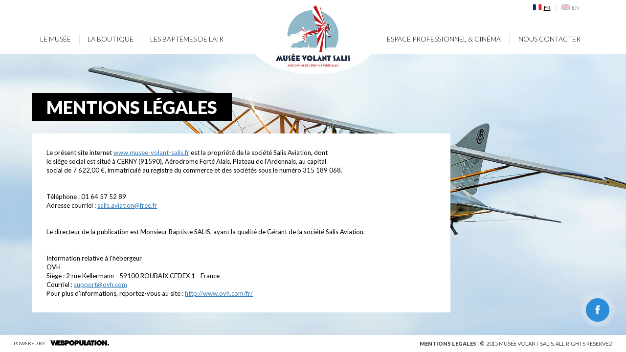

--- FILE ---
content_type: text/html; charset=utf-8
request_url: https://www.musee-volant-salis.fr/fr/mentions-legales
body_size: 15818
content:
<!DOCTYPE html PUBLIC "-//W3C//DTD XHTML+RDFa 1.0//EN"
  "http://www.w3.org/MarkUp/DTD/xhtml-rdfa-1.dtd">
<html lang="fr" dir="ltr" prefix="content: http://purl.org/rss/1.0/modules/content/ dc: http://purl.org/dc/terms/ foaf: http://xmlns.com/foaf/0.1/ og: http://ogp.me/ns# rdfs: http://www.w3.org/2000/01/rdf-schema# sioc: http://rdfs.org/sioc/ns# sioct: http://rdfs.org/sioc/types# skos: http://www.w3.org/2004/02/skos/core# xsd: http://www.w3.org/2001/XMLSchema#">
<head profile="http://www.w3.org/1999/xhtml/vocab">
  <meta charset="utf-8">
    <meta http-equiv="Content-Type" content="text/html; charset=utf-8" />
<link rel="shortcut icon" href="https://www.musee-volant-salis.fr/sites/default/files/Salis-Favicone.jpg" type="image/jpeg" />
<meta name="description" content="Le présent site internet www.musee-volant-salis.fr est la propriété de la société Salis Aviation, dont le siège social est situé à CERNY (91590), Aérodrome Ferté Alais, Plateau de l’Ardennais, au capital social de 7 622,00 €, immatriculé au registre du commerce et des sociétés sous le numéro 315 189 068. Téléphone : 01 64 57 52 89 Adresse courriel : salis.aviation@free.fr Le" />
<meta name="generator" content="Drupal 7 (https://www.drupal.org)" />
<link rel="canonical" href="https://www.musee-volant-salis.fr/fr/mentions-legales" />
<link rel="shortlink" href="https://www.musee-volant-salis.fr/fr/node/27" />
  <title>Mentions Légales, MUSEE VOLANT</title>
  <link href='https://maxcdn.bootstrapcdn.com/bootstrap/3.3.5/css/bootstrap.min.css' rel='stylesheet' type='text/css'>
  <link href='https://fonts.googleapis.com/css?family=Lato:400,300,700,900' rel='stylesheet' type='text/css'>
  <style>
@import url("https://www.musee-volant-salis.fr/modules/system/system.base.css?syb6xw");
</style>
<style>
@import url("https://www.musee-volant-salis.fr/sites/all/modules/date/date_api/date.css?syb6xw");
@import url("https://www.musee-volant-salis.fr/sites/all/modules/date/date_popup/themes/datepicker.1.7.css?syb6xw");
@import url("https://www.musee-volant-salis.fr/sites/all/modules/date/date_repeat_field/date_repeat_field.css?syb6xw");
@import url("https://www.musee-volant-salis.fr/modules/field/theme/field.css?syb6xw");
@import url("https://www.musee-volant-salis.fr/modules/node/node.css?syb6xw");
@import url("https://www.musee-volant-salis.fr/sites/all/modules/views/css/views.css?syb6xw");
@import url("https://www.musee-volant-salis.fr/sites/all/modules/ckeditor/css/ckeditor.css?syb6xw");
</style>
<style>
@import url("https://www.musee-volant-salis.fr/sites/all/themes/mvs/css/custom_styles.css?syb6xw");
@import url("https://www.musee-volant-salis.fr/sites/all/themes/mvs/css/bootstrap-theme.css?syb6xw");
@import url("https://www.musee-volant-salis.fr/sites/all/themes/mvs/css/style.css?syb6xw");
@import url("https://www.musee-volant-salis.fr/sites/all/themes/mvs/css/overrides.css?syb6xw");
@import url("https://www.musee-volant-salis.fr/sites/all/themes/mvs/css/superfish.css?syb6xw");
@import url("https://www.musee-volant-salis.fr/sites/all/themes/mvs/css/style_fb.css?syb6xw");
@import url("https://www.musee-volant-salis.fr/sites/all/themes/mvs/css/jquery.mCustomScrollbar.css?syb6xw");
@import url("https://www.musee-volant-salis.fr/sites/all/modules/ctools/css/ctools.css?syb6xw");
@import url("https://www.musee-volant-salis.fr/sites/all/modules/panels/css/panels.css?syb6xw");
</style>
  <!-- HTML5 element support for IE6-8 -->
  <!--[if lt IE 9]>
    <script src="//html5shiv.googlecode.com/svn/trunk/html5.js"></script>
  <![endif]-->
  <script src="https://www.musee-volant-salis.fr/sites/all/modules/jquery_update/replace/jquery/1.11/jquery.min.js?v=1.11.2"></script>
<script>jQuery.migrateMute=true;jQuery.migrateTrace=false;</script>
<script src="https://www.musee-volant-salis.fr/sites/all/modules/jquery_update/replace/jquery-migrate/1/jquery-migrate.min.js?v=1"></script>
<script src="https://www.musee-volant-salis.fr/misc/jquery-extend-3.4.0.js?v=1.11.2"></script>
<script src="https://www.musee-volant-salis.fr/misc/jquery-html-prefilter-3.5.0-backport.js?v=1.11.2"></script>
<script src="https://www.musee-volant-salis.fr/misc/jquery.once.js?v=1.2"></script>
<script src="https://www.musee-volant-salis.fr/misc/drupal.js?syb6xw"></script>
<script src="https://www.musee-volant-salis.fr/sites/all/modules/admin_menu/admin_devel/admin_devel.js?syb6xw"></script>
<script src="https://www.musee-volant-salis.fr/sites/all/themes/mvs/js/jquery-migrate-1.2.0.js?syb6xw"></script>
<script src="https://www.musee-volant-salis.fr/sites/all/themes/mvs/js/hoverIntent.js?syb6xw"></script>
<script src="https://www.musee-volant-salis.fr/sites/all/themes/mvs/js/jquery.bxslider.js?syb6xw"></script>
<script src="https://www.musee-volant-salis.fr/sites/all/themes/mvs/js/superfish.js?syb6xw"></script>
<script src="https://www.musee-volant-salis.fr/sites/all/themes/mvs/js/jquery.jcarousel.min.js?syb6xw"></script>
<script src="https://www.musee-volant-salis.fr/sites/all/themes/mvs/js/jquery.pikachoose.js?syb6xw"></script>
<script src="https://www.musee-volant-salis.fr/sites/all/themes/mvs/js/jquery.touchwipe.min.js?syb6xw"></script>
<script src="https://www.musee-volant-salis.fr/sites/all/themes/mvs/js/custom.js?syb6xw"></script>
<script src="https://www.musee-volant-salis.fr/sites/all/themes/mvs/js/jquery.mCustomScrollbar.js?syb6xw"></script>
<script src="https://www.musee-volant-salis.fr/sites/all/modules/google_analytics/googleanalytics.js?syb6xw"></script>
<script>(function(i,s,o,g,r,a,m){i["GoogleAnalyticsObject"]=r;i[r]=i[r]||function(){(i[r].q=i[r].q||[]).push(arguments)},i[r].l=1*new Date();a=s.createElement(o),m=s.getElementsByTagName(o)[0];a.async=1;a.src=g;m.parentNode.insertBefore(a,m)})(window,document,"script","https://www.google-analytics.com/analytics.js","ga");ga("create", "UA-65654705-1", {"cookieDomain":"auto"});ga("set", "anonymizeIp", true);ga("send", "pageview");</script>
<script>jQuery.extend(Drupal.settings, {"basePath":"\/","pathPrefix":"fr\/","ajaxPageState":{"theme":"mvs","theme_token":"_Uyn4Syj2iYk3eBum-aCLG_CkYmGXurvaSPdPT6F2YQ","js":{"sites\/all\/themes\/bootstrap\/js\/bootstrap.js":1,"sites\/all\/modules\/jquery_update\/replace\/jquery\/1.11\/jquery.min.js":1,"0":1,"sites\/all\/modules\/jquery_update\/replace\/jquery-migrate\/1\/jquery-migrate.min.js":1,"misc\/jquery-extend-3.4.0.js":1,"misc\/jquery-html-prefilter-3.5.0-backport.js":1,"misc\/jquery.once.js":1,"misc\/drupal.js":1,"sites\/all\/modules\/admin_menu\/admin_devel\/admin_devel.js":1,"sites\/all\/themes\/mvs\/js\/jquery-migrate-1.2.0.js":1,"sites\/all\/themes\/mvs\/js\/hoverIntent.js":1,"sites\/all\/themes\/mvs\/js\/jquery.bxslider.js":1,"sites\/all\/themes\/mvs\/js\/superfish.js":1,"sites\/all\/themes\/mvs\/js\/jquery.jcarousel.min.js":1,"sites\/all\/themes\/mvs\/js\/jquery.pikachoose.js":1,"sites\/all\/themes\/mvs\/js\/jquery.touchwipe.min.js":1,"sites\/all\/themes\/mvs\/js\/custom.js":1,"sites\/all\/themes\/mvs\/js\/jquery.mCustomScrollbar.js":1,"sites\/all\/modules\/google_analytics\/googleanalytics.js":1,"1":1},"css":{"modules\/system\/system.base.css":1,"sites\/all\/modules\/date\/date_api\/date.css":1,"sites\/all\/modules\/date\/date_popup\/themes\/datepicker.1.7.css":1,"sites\/all\/modules\/date\/date_repeat_field\/date_repeat_field.css":1,"modules\/field\/theme\/field.css":1,"modules\/node\/node.css":1,"sites\/all\/modules\/views\/css\/views.css":1,"sites\/all\/modules\/ckeditor\/css\/ckeditor.css":1,"sites\/all\/themes\/mvs\/css\/custom_styles.css":1,"sites\/all\/themes\/mvs\/css\/bootstrap-theme.css":1,"sites\/all\/themes\/mvs\/css\/style.css":1,"sites\/all\/themes\/mvs\/css\/overrides.css":1,"sites\/all\/themes\/mvs\/css\/superfish.css":1,"sites\/all\/themes\/mvs\/css\/jquery.bxslider.css":1,"sites\/all\/themes\/mvs\/css\/style_fb.css":1,"sites\/all\/themes\/mvs\/css\/jquery.mCustomScrollbar.css":1,"sites\/all\/modules\/ctools\/css\/ctools.css":1,"sites\/all\/modules\/panels\/css\/panels.css":1}},"googleanalytics":{"trackOutbound":1,"trackMailto":1,"trackDownload":1,"trackDownloadExtensions":"7z|aac|arc|arj|asf|asx|avi|bin|csv|doc(x|m)?|dot(x|m)?|exe|flv|gif|gz|gzip|hqx|jar|jpe?g|js|mp(2|3|4|e?g)|mov(ie)?|msi|msp|pdf|phps|png|ppt(x|m)?|pot(x|m)?|pps(x|m)?|ppam|sld(x|m)?|thmx|qtm?|ra(m|r)?|sea|sit|tar|tgz|torrent|txt|wav|wma|wmv|wpd|xls(x|m|b)?|xlt(x|m)|xlam|xml|z|zip"},"bootstrap":{"anchorsFix":"0","anchorsSmoothScrolling":"0","formHasError":1,"popoverEnabled":1,"popoverOptions":{"animation":1,"html":0,"placement":"right","selector":"","trigger":"click","triggerAutoclose":1,"title":"","content":"","delay":0,"container":"body"},"tooltipEnabled":1,"tooltipOptions":{"animation":1,"html":0,"placement":"auto left","selector":"","trigger":"hover focus","delay":0,"container":"body"}}});</script>
 <script src="https://www.musee-volant-salis.fr/sites/all/themes/mvs/js/bootstrap.js"></script>
  <script type="text/javascript">
  (function($){
		$(window).scroll(function() {    
	
			var scroll = $(window).scrollTop();
		
			if (scroll >= 1) {
				$(".header").addClass("header_shadow");
			}
			
			else if (scroll >= 0) {
				$(".header").removeClass("header_shadow");
			}
		});
	})(jQuery);
  </script>

</head>
<body class="html not-front not-logged-in one-sidebar sidebar-first page-node page-node- page-node-27 node-type-texte i18n-fr" >
<div class="core_container">
  <div>
  
<div id="fb-root"></div>
<script>(function(d, s, id) {
  var js, fjs = d.getElementsByTagName(s)[0];
  if (d.getElementById(id)) return;
  js = d.createElement(s); js.id = id;
  js.src = "//connect.facebook.net/fr_FR/sdk.js#xfbml=1&version=v2.4";
  fjs.parentNode.insertBefore(js, fjs);
}(document, 'script', 'facebook-jssdk'));</script> 

<!-- Sidebar -->
<div id="toggle_main_wrapper" class="collapse">
  <div id="sidebar-wrapper">
    <div class="facebook-like-bloc">
      <div class="fb-page" data-href="https://www.facebook.com/533853396643819" data-width="600" data-height="200" data-small-header="false" data-adapt-container-width="true" data-hide-cover="false" data-show-facepile="false" data-show-posts="false">
        <div class="fb-xfbml-parse-ignore">
          <blockquote cite="https://www.facebook.com/533853396643819"><a href="https://www.facebook.com/533853396643819">Musée Volant Salis</a></blockquote>
        </div>
      </div>
      <span class="sidebar_close_btn"> <a href="#toggle_main_wrapper" aria-expanded="false" id="menu-toggle" role="button" data-toggle="collapse" aria-controls="toggle_main_wrapper"><img src="https://www.musee-volant-salis.fr/sites/all/themes/mvs/images/sidebar_close_btn.png"></a> </span>
      <div class="clearfix"></div>
    </div>
    <div class="facebook-post">
          </div>
  </div>
</div>
<div class="facebook-plugin-bloc"> <a href="#toggle_main_wrapper" aria-expanded="false" id="menu-toggle" role="button" data-toggle="collapse" aria-controls="toggle_main_wrapper"><img src="https://www.musee-volant-salis.fr/sites/all/themes/mvs/images/facebook_btn_blue.png"/></a> </div>

<!-- End of Sidebar -->
<script type="text/javascript">
    (function($){
        $(window).load(function(){
            $(".facebook-post").mCustomScrollbar();
        });
    })(jQuery);
</script>  </div>
  <div id="skip-link">
    <a href="#main-content" class="element-invisible element-focusable">Skip to main content</a>
  </div>
    <div class="header">
	<div class="header_content">
        <div id="nav_langue">
            <span class="wrap_langue">
                <a href="https://www.musee-volant-salis.fr/fr/mentions-legales" class="fr">fr</a>
                <a href="https://www.musee-volant-salis.fr/en/legal-notice" class="en">en</a>
            </span>
        </div>
    	<div class="all_wrapper">
            <div class="logo">
                <h1><a href="https://www.musee-volant-salis.fr/fr">MUSEE VOLANT Salis</a></h1>
            </div>
            <div class="menu_holder clearfix">
            <ul class="sf-menu" id="main_menu"><li id="727" class="menu_727"><a class="no-link">LE MUSÉE</a><ul><li id="419"  class="727"><a href="https://www.musee-volant-salis.fr/fr/une-histoire-de-famille" title="UNE HISTOIRE DE FAMILLE">UNE HISTOIRE DE FAMILLE</a></li><li id="544"  class="727"><a href="https://www.musee-volant-salis.fr/fr/nos-collections" title="Nos Collections">Nos Collections</a></li><li id="494"  class="727"><a href="https://www.musee-volant-salis.fr/fr/horaires-et-tarifs" title="HORAIRES ET TARIFS">HORAIRES ET TARIFS</a></li></ul></li><li id="517" class="menu_517"><a href="https://www.musee-volant-salis.fr/fr/la-boutique" title="La Boutique">La Boutique</a></li><li id="516" class="menu_516"><a href="https://www.musee-volant-salis.fr/fr/bapteme-de-l-air" title="Les baptêmes de l'air">Les baptêmes de l'air</a></li><li class="no_bg_sep sep">&nbsp;</li><li id="614" class="menu_614"><a class="no-link">Espace Professionnel & Cinéma</a><ul><li id="612"  class="614"><a href="https://www.musee-volant-salis.fr/fr/locations-evenements-expositions" title="Locations, événements, expositions">Locations, événements, expositions</a></li><li id="521"  class="614"><a href="https://www.musee-volant-salis.fr/fr/cinema" title="Cinéma">Cinéma</a></li></ul></li><li id="416" class="menu_416"><a href="https://www.musee-volant-salis.fr/fr/nous-contacter" title="Nous Contacter">Nous Contacter</a></li></ul>            </div>
        </div>
    </div>
</div>
<div class="row">
    <div class="region region-content">
    <section id="block-system-main" class="block block-system clearfix">

      
  
<div class="content mentions">
<div class="content_bg" style="background:url('https://www.musee-volant-salis.fr/sites/default/files/page_home_0.jpg')"></div>
<div class="all_wrapper">
  <h2>Mentions Légales</h2>
  <div class="clearfix"></div>
  <div class="bloc-content-mentions">
    <p>Le présent site internet <a href="http://www.musee-volant-salis.fr">www.musee-volant-salis.fr</a> est la propriété de la société Salis Aviation, dont</p>

<p>le siège social est situé à CERNY (91590), Aérodrome Ferté Alais, Plateau de l’Ardennais, au capital</p>

<p>social de 7 622,00 €, immatriculé au registre du commerce et des sociétés sous le numéro 315 189 068.</p>

<p>&nbsp;</p>

<p>&nbsp;</p>

<p>Téléphone : 01 64 57 52 89<br />
Adresse courriel : <a href="mailto:salis.aviation@free.fr">salis.aviation@free.fr</a></p>

<p>&nbsp;</p>

<p>&nbsp;</p>

<p>Le directeur de la publication est Monsieur Baptiste SALIS, ayant la qualité de Gérant de la société Salis Aviation.</p>

<p>&nbsp;</p>

<p>&nbsp;</p>

<p>Information relative à l'hébergeur<br />
OVH<br />
Siège : 2 rue Kellermann - 59100 ROUBAIX CEDEX 1 - France<br />
Courriel : <a href="mailto:support@ovh.com">support@ovh.com</a><br />
Pour plus d’informations, reportez-vous au site : <a href="http://www.ovh.com/fr/" target="_blank">http://www.ovh.com/fr/</a></p>
 </div>
</div>

</section> <!-- /.block -->
  </div>
</div>
<div class="footer">
            <p class="pow_by">Powered By</p> <a href="http://www.webpopulation.fr/" target="_blank" class="logo_webpop" title="Webpopulation">Webpopulation</a>
     <p class="footer_copyright"><a href="https://www.musee-volant-salis.fr/fr/mentions-legales">Mentions légales</a> | &copy;&nbsp; 2015 Musée Volant SALIS. All Rights Reserved</p>
  </div>
  <script src="https://www.musee-volant-salis.fr/sites/all/themes/bootstrap/js/bootstrap.js?syb6xw"></script>
</div>  
<script>
(function ($) { 
$( "#facebookButton" ).click(function() {
  $( "#toggleqw" ).toggleClass("toggled");
});
})(jQuery);
</script>
</body>
</html>


--- FILE ---
content_type: text/css
request_url: https://www.musee-volant-salis.fr/sites/all/themes/mvs/css/custom_styles.css?syb6xw
body_size: 4599
content:

@font-face {
    font-family: 'titilliumregular';
    src: url('../fonts/titillium-regular-webfont.eot');
    src: url('../fonts/titillium-regular-webfont.eot?#iefix') format('embedded-opentype'),
         url('../fonts/titillium-regular-webfont.woff2') format('woff2'),
         url('../fonts/titillium-regular-webfont.woff') format('woff'),
         url('../fonts/titillium-regular-webfont.ttf') format('truetype'),
         url('../fonts/titillium-regular-webfont.svg#titilliumregular') format('svg');
    font-weight: normal;
    font-style: normal;
}

@font-face {
    font-family: 'titillium_bdbold';
    src: url('../fonts/titillium-bold-webfont.eot');
    src: url('../fonts/titillium-bold-webfont.eot?#iefix') format('embedded-opentype'),
         url('../fonts/titillium-bold-webfont.woff2') format('woff2'),
         url('../fonts/titillium-bold-webfont.woff') format('woff'),
         url('../fonts/titillium-bold-webfont.ttf') format('truetype'),
         url('../fonts/titillium-bold-webfont.svg#titillium_bdbold') format('svg');
    font-weight: normal;
    font-style: normal;

}

@font-face {
    font-family: 'titillium_semibold';
    src: url('../fonts/titillium-semibold-webfont.eot');
    src: url('../fonts/titillium-semibold-webfont.eot?#iefix') format('embedded-opentype'),
         url('../fonts/titillium-semibold-webfont.woff2') format('woff2'),
         url('../fonts/titillium-semibold-webfont.woff') format('woff'),
         url('../fonts/titillium-semibold-webfont.ttf') format('truetype'),
         url('../fonts/titillium-semibold-webfont.svg#titilliumbold') format('svg');
    font-weight: normal;
    font-style: normal;

}

@font-face {
    font-family: 'titilliumlight';
    src: url('../fonts/titillium-light-webfont.eot');
    src: url('../fonts/titillium-light-webfont.eot?#iefix') format('embedded-opentype'),
         url('../fonts/titillium-light-webfont.woff2') format('woff2'),
         url('../fonts/titillium-light-webfont.woff') format('woff'),
         url('../fonts/titillium-light-webfont.ttf') format('truetype'),
         url('../fonts/titillium-light-webfont.svg#titilliumlight') format('svg');
    font-weight: normal;
    font-style: normal;

}

html, body {
	height: 100%;
	margin: 0;
	padding: 0;
	width: 100%;
	}

.maintenance-page {
	background:url("../images/musee-volant-salis-france.jpg") no-repeat top center #fff;
	height:100%;
	}
	
.maintenance-page #container {
	width:900px;
	margin:0 auto;
	padding-top:84px;
	}	
	
#countdown_dashboard {
	/*background:url("../images/counter_bg.png") no-repeat center bottom;*/
	text-align:center;
	height:35px;
	}
	
.counter_holder {
	display:none;
	}	
	
.digit_holder {
	float:left;
	margin-right:6px;
	}
	
#complete_message {
	display:none!important;
	}		
	
.maintenance-page .logo {
	width:314px!important;
	height:207px!important;
	margin:0 auto!important;
	margin-bottom:33px!important;
	position:static!important;
	text-indent:0!important;
	background:none!important;
	}	
	
.txt_dans {
	display:inline-block;
	color:#8a9eb3;
	font-size:23px;
    font-family: 'titilliumlight';
	line-height:33px;
	}
	
.txt_dans span {
	float:left;
	}		

.maintenance_footer {
	position:fixed; 
	bottom:0px; 
	width:100%; 
	background:url("../images/footer_bg.png") repeat-x top left;
	height:36px;
	}	
	 
p.txt_copyright {
	float:left; 
	line-height:36px; 
	color:#214c6b; 
	font-size:14px;
	margin-left:22px;
    font-family: 'titillium_semibold';
	} 
	
p.txt_copyright span {
	font-size: 20px;
	float: left;
	padding-top: 2px;
	padding-right: 4px;
	}	
	
.footer_w_logo {
	float:right;
	margin-right:22px;
	width:22px;
	height:36px;
	background:url("../images/wp_logo_thumb.png") no-repeat center center;
	}
	
.under_contenu {
	padding-top:0;
	text-align:center;
	}	
	
p.txt_under {
	font-size:18px;
	color:#123b67;
    font-family: 'titillium_semibold';
	}	
	
p.txt_under sup {
	font-size:12px;
	}	
	
p.txt_under a {
	color:#123b67;
	text-decoration:none;
	}	
	
p.txt_under span {
    font-family: 'titilliumlight';
	}

.email_bloc {
	margin-top:26px;
	font-size:16px;
    font-family: 'titillium_semibold';
	color:#fff;
	text-align:center;
	}
	
span.email_content {
	display:inline-block;
	line-height:34px;
	height:37px;
	padding:0 20px;
	background:#4b96cc;
	margin:0 5px;
	border-radius:8px;
	letter-spacing:0.04em;
	}
	
span.email_content a {
	color:#fff;
	text-decoration:none;
	}					

--- FILE ---
content_type: text/css
request_url: https://www.musee-volant-salis.fr/sites/all/themes/mvs/css/style.css?syb6xw
body_size: 43105
content:
@font-face{font-family:'latolight';src:url('fonts/lato-light-webfont.eot');src:url('fonts/lato-light-webfont.eot?#iefix') format('embedded-opentype'),url('fonts/lato-light-webfont.woff') format('woff'),url('fonts/lato-light-webfont.ttf') format('truetype'),url('fonts/lato-light-webfont.svg#latolight') format('svg');font-weight:normal;font-style:normal;}
@font-face{font-family:'latoregular';src:url('fonts/lato-reg-webfont.eot');src:url('fonts/lato-reg-webfont.eot?#iefix') format('embedded-opentype'),url('fonts/lato-reg-webfont.woff') format('woff'),url('fonts/lato-reg-webfont.ttf') format('truetype'),url('fonts/lato-reg-webfont.svg#latolight') format('svg');font-weight:normal;font-style:normal;}
@font-face{font-family:'latobold';src:url('fonts/lato-bol-webfont.eot');src:url('fonts/lato-bol-webfont.eot?#iefix') format('embedded-opentype'),url('fonts/lato-bol-webfont.woff') format('woff'),url('fonts/lato-bol-webfont.ttf') format('truetype'),url('fonts/lato-bol-webfont.svg#latobold') format('svg');font-weight:normal;font-style:normal;}
@font-face{font-family:'latoblack';src:url('fonts/lato-bla-webfont.eot');src:url('fonts/lato-bla-webfont.eot?#iefix') format('embedded-opentype'),url('fonts/lato-bla-webfont.woff') format('woff'),url('fonts/lato-bla-webfont.ttf') format('truetype'),url('fonts/lato-bla-webfont.svg#latoblack') format('svg');font-weight:normal;font-style:normal;}
@font-face {
    font-family: 'din_mediumregular';
    src: url('fonts/din_medium-webfont.eot');
    src: url('fonts/din_medium-webfont.eot?#iefix') format('embedded-opentype'),
         url('fonts/din_medium-webfont.woff2') format('woff2'),
         url('fonts/din_medium-webfont.woff') format('woff'),
         url('fonts/din_medium-webfont.ttf') format('truetype'),
         url('fonts/din_medium-webfont.svg#din_mediumregular') format('svg');
    font-weight: normal;
    font-style: normal;
}
@font-face {
    font-family: 'dinregularalternate';
    src: url('fonts/din_regularalternate-webfont.eot');
    src: url('fonts/din_regularalternate-webfont.eot?#iefix') format('embedded-opentype'),
         url('fonts/din_regularalternate-webfont.woff2') format('woff2'),
         url('fonts/din_regularalternate-webfont.woff') format('woff'),
         url('fonts/din_regularalternate-webfont.ttf') format('truetype'),
         url('fonts/din_regularalternate-webfont.svg#dinregularalternate') format('svg');
    font-weight: normal;
    font-style: normal;
}
/*GLOBAL */
@charset "utf-8";
/* CSS Document */

html, body  {
	height:100%;
	}

body {
	color:#000;
	background:#999;
	font-family: 'Lato', sans-serif !important;
	}
	
a {
	outline:none;
	}
	
a:hover {
	text-decoration:none;
	outline:none;
	}		
	
a:focus {
  outline:none;
  outline-offset:0;
	}

p {
	margin:0;
	padding:0;
	}	
	
h1, h2, h3 {
	margin:0;
	}
	
ul, li {
	list-style:none;
	margin:0;
	padding:0;
	}	
	
a:hover, a:focus {
	text-decoration:none;
	}	
	
h1, h2, h3, h4, h5, h6, .h1, .h2, .h3, .h4, .h5, .h6 {
    line-height:normal;
	}	
	
img[src$=".gif"], img[src$=".png"] {
	image-rendering: -moz-crisp-edges;         /* Firefox */
	image-rendering:   -o-crisp-edges;         /* Opera */
	image-rendering: -webkit-optimize-contrast;/* Webkit (non-standard naming) */
	image-rendering: crisp-edges;
	-ms-interpolation-mode: nearest-neighbor;  /* IE (non-standard property) */
	}		
	
		
/*--------------Core css--------------*/
.core_container {
	width:100%;
	height:100%;
	padding-top:111px;
	}
	
.header {
	position:fixed;
	top:0;
	width:100%;
	height:154px;
	z-index:100;
	}
	
.header.header_shadow {
	background:url(../images/shadow_header.png) center 95px no-repeat;
	}
	
.header .all_wrapper {
	position:relative;
	}		
	
.header_content {
	background:url(../images/header_bg.jpg) top left repeat-x;
	height:154px;
	}	
.logged-in .header_content {
	margin-top: 28px;
}
#nav_langue{
	width: 100%;
	max-width: 1150px;
	height: 30px;
    margin: 0 auto;
    display: flex;
    align-items: center;
    justify-content: flex-end;
}
#nav_langue .wrap_langue{
	position: relative;
	width: 96px;
	margin-right: 30px;
	display: flex;
	align-items: center;
	justify-content: space-between;
}
#nav_langue .wrap_langue:before{
	content: " ";
	display: block;
	width: 1px;
	height: 19px;
	background: #e5e5e5;
	position: absolute;
	left: 50%;
	top: 50%;
	margin-left: -0.5px;
	margin-top: -9.5px;
}

@media screen and (-ms-high-contrast: active), screen and (-ms-high-contrast: none) {  
	/**@ IE10+ specific styles go here */  

	#nav_langue .wrap_langue{
		width: 100px;
	}

	#nav_langue .wrap_langue:before{
		margin-left: 5.5px;
	}
 }
 
#nav_langue a{
	text-transform: uppercase;
	text-decoration: none;
	color: #000;
	font-size: 12px;
	display: flex;
	align-items: center;
	justify-content: center;
}
#nav_langue a:hover,
.i18n-fr #nav_langue a.fr,
.i18n-en #nav_langue a.en{
	text-decoration: underline;
}
.i18n-en #nav_langue a.fr,
.i18n-fr #nav_langue a.en{
	opacity: 0.4;
	transition: all 0.3s ease-in-out;
}

.i18n-en #nav_langue a.fr:hover,
.i18n-fr #nav_langue a.en:hover{
	opacity: 1;
}

#nav_langue a.fr:before{
	content: " ";
	display: inline-block;
	width: 20px;
	height: 15px;
	background-image: url("../images/flags.svg");
	background-position: 81% 16%;
	background-size: 700%;
	margin-right: 2.5px;
}

/**@ IE10+ specific styles go here */  
@media screen and (-ms-high-contrast: active), screen and (-ms-high-contrast: none) {
	#nav_langue a.fr:before{
		background-position: 81% 36%;
	}	
}

#nav_langue a.en:before{
	content: " ";
	display: inline-block;
	width: 20px;
	height: 15px;
	background-image: url("../images/flags.svg");
	background-position: 2% 16%;
	background-size: 700%;
	margin-right: 2.5px;

}

/**@ IE10+ specific styles go here */  
@media screen and (-ms-high-contrast: active), screen and (-ms-high-contrast: none) {
	#nav_langue a.en:before{
		background-position: 0% 36%;
	}	
}

.footer {
	position:fixed;
	bottom:0;
	height:35px;
	background:#fff;
	width:100%;
	z-index:100;
	font-size:13px;
	color:#424a4f;
	line-height:35px;
	text-transform:uppercase;
	text-align:right;
	padding:0;
	margin:0;
	border:none;
	}
	
.logo_webpop {
	margin-left:28px;
	float:left;
	height:14px;
	width:24px;
	background:url(../images/webpopupation_logo.png) top left no-repeat;
	text-indent:99999px;
	margin-top:11px;
	}
	
.footer_copyright {
	float:right;
	margin-right:28px;
	font-size:12px;
	}			
	
.all_wrapper {
	width:1150px;
	margin:0 auto;
	position:relative;
	z-index:10;
	}
	
.logo {
	position:absolute;
	width:240px;
	height:152px;
	position:absolute;
	left:50%;
	margin-left:-120px;
	background:url(../images/logo_bg.png) top center no-repeat;
	text-indent:-9999px;
	top:0;
	z-index:100;
	}
	
.logo h1 {
	width:233px;
	height:87px;
	background:url(../images/logo.png) top center no-repeat;
	margin:0 auto;
	margin-top:58px;
	}
	
.logo h1 a {
	display:block;
	height:87px;
	}
	
.menu_holder {
	width:auto;
	height:125px
	}	
	
.content {
	position:relative;
	padding-bottom: 35px;
	}	
	
.content.espace_pro .content_bg {
	background:url(../images/background/espace_pro_bg.jpg) top center no-repeat;
	background-size:cover;
	position:fixed;
	width:100%;
	height:100%;
	z-index:1;
	top:111px;
	}
	
.content.espace_pro,	
.content.bapteme,
.content.contact,
.content.content.locations-ev,
.content.boutique,
.content.page_collection {
	padding-top:79px;
	padding-bottom:35px;
	}
	
.content.espace_pro h2,.content.bapteme h2,.content h2 {
	background:#000;
	color:#fff;
	text-transform:uppercase;
	font-weight:900;
	float:left;
	padding:0 30px;
	line-height:58px;
	font-size:36px;
	margin-bottom:25px;
	}
	
.page-locations-evenements-expositions h1.page-header {
	background:#000;
	color:#fff;
	text-transform:uppercase;
	font-weight:900;
	float:left;
	padding:0 30px;
	line-height:58px;
	font-size:36px;
	margin-bottom:25px;
	}
	
.content.espace_pro h3,
.content.content.locations-ev h3 {
	color:#000;
	text-transform:uppercase;
	font-weight:900;
	float:left;
	font-size:27px;
	margin-bottom:10px;
	letter-spacing:0.02em;
	}	
	
.espace_pro_bloc_top,
.contact_bloc_top {
	background:#fff;
	width:868px;
	padding-top:30px;
	padding-left:32px;
	padding-right:18px;
	padding-bottom:30px;
	}
	
span.icon_avion {
	width:17px;
	height:15px;
	background:url(../images/icon_avion.png) top left no-repeat;
	float:right;
	margin-left:12px;
	margin-top:9px;
	}
	
ul.espace_pro_nav {
	padding-bottom:29px;
	border-bottom:1px solid #efefef;
	margin-bottom:20px;
	}	
	
ul.espace_pro_nav li {
	float:left;
	font-size:10px;
	text-transform:uppercase;
	color:#767676;
	padding:0 9px;
	background:url(../images/espace_pro_nav_sep.png) right 5px no-repeat;
	line-height:16px;
	}
	
ul.espace_pro_nav li:first-child {
	padding-left:0;
	}	
	
ul.espace_pro_nav li:last-child {
	background:none;
	}		
	
ul.espace_pro_nav li a {
	color:#767676;
	display:block;
	padding:0 7px;
	line-height:16px;
	}
	
ul.espace_pro_nav li a:hover {
	background:#f4f4f4;
	-webkit-transition: all 400ms ease-in-out;
	-moz-transition: all 400ms ease-in-out;
	-o-transition: all 400ms ease-in-out;
	transition: all 400ms ease-in-out;
	color:#000;
	}	
	
ul.espace_pro_nav li.active a {
	font-weight:bold;
	color:#000;
	background:#f4f4f4;
	}	
	
.ep_bloc_savoir_faire,.ep_contact {
	margin-bottom:32px;
	}	
	
.espace_pro_bloc_top {
	font-size:14px;
	}	
	
.espace_pro_intro {
	margin-bottom:35px;
	}	
	
.ep_img_bloc {
	float:right;
	margin-bottom:16px;
	}
	
.ep_txt_bloc {
	width:425px;
	text-align:justify;
	}
	
.ep_txt_title {
	font-weight:700;
	font-size:15px;
	margin-bottom:8px;
	text-transform:uppercase;
	}
	
.ep_txt_detail {
	line-height:22px;
	}
	
.ep_liste_txt {
	padding-top:25px;
	margin-bottom:45px;
	}	

.ep_liste_txt li {
	background:url(../images/espace_pro_list_bg.jpg) 0 10px no-repeat;
	padding-left:16px;
	padding-bottom:3px;
	}
	
.ep_liste_txt li.more_space {
	padding-left:35px;
	}	
	
.ep_img_bloc.minus_marg {
	margin-top:-200px;
	}
	
.espace_pro_content {
	position:relative;
	}
	
.savoir_faire_image {
	position:absolute;
	top:0;
	right:0;
	}
	
.savoir_faire_image img {
	display:block;
	margin-bottom:18px;
	}	
	
.savoir_faire_image img.savoir_pic_03 {
	margin-top:140px;
	}		
	
/*--*/		
	
.ep_bloc_avions {
	margin-bottom:32px;
	}	
	
.ep_bloc_avions .espace_pro_bloc_top {
	padding-bottom:0;
	}
	
.ep_bloc_avions  p.espace_pro_intro {
	margin-bottom:15px;
	}	
	
.espace_pro_bloc_btm {
	width:960px;
	background: #fff none repeat scroll 0 0;
	padding: 30px 33px 30px 32px;
	}
	
.ep_avion_left {
	width:310px;
	float:left;
	}
	
.ep_avion_left ul {
	padding-left:60px;
	}	
	
.ep_avion_left ul li {
	padding-bottom:2px;
	font-size:14px;
	text-transform:uppercase;
	}	
	
.ep_avion_left ul li a {
	color:#000;
	-webkit-transition: all 200ms ease-in-out;
	-moz-transition: all 200ms ease-in-out;
	-o-transition: all 200ms ease-in-out;
	transition: all 200ms ease-in-out;
	}
	
.ep_avion_left ul li a:hover {
	color:#3F94D5;
	font-weight:700;
	}
	
.ep_avion_left ul li a:hover span.icon_chevron {
	background:url(../images/icon_chevron.jpg) 0 -8px no-repeat;
	}		
	
span.icon_chevron {
	width:7px;
	height:8px;
	display:inline-block;
	background:url(../images/icon_chevron.jpg) top left no-repeat;
	margin-left:8px;
	vertical-align:1px;
	}		
	

.ep_avion_right {
	float:right;
	width:568px;
	}

.ep_avion_right img {
	float:left;
	margin-bottom:17px;
	}
	
.ep_avion_right img.plus_marg {
	margin-right:17px;
	}	
	
/*--*/

.ep_bloc_filmographie .ep_avion_right {
	width:472px;
	}
	
.ep_bloc_filmographie .ep_avion_left {
	float: left;
	width: 420px;
	}
	
.ep_bloc_filmographie .ep_avion_left ul li {
	font-size: 14px;
	text-transform:none;
	}
	
.ep_bloc_filmographie .ep_txt_title {
	text-transform:none;
	margin-top:-28px;
	}
	
.ep_timeline {
	min-height:1010px;
	width:30px;
	float:left;
	border-right:1px solid #efefef;
	margin-right:30px;
	margin-top:7px;
	position:relative;
	}
	
.timeline_selector {
	position: absolute;
	width: 30px;
	right: -2px;
	}
	
.timeline_year {
	float:left;
	font-size:16px;
	color:#000;
	-webkit-transform: rotate(-90deg);
	-moz-transform: rotate(-90deg);
	-ms-transform: rotate(-90deg);
	-o-transform: rotate(-90deg);
	margin-left:-14px;
	font-weight:700;
	}	
	
.timeline_circle {
	float:right;
	width:3px;
	height:3px;
	border-radius:50%;
	background:#000;
	margin-top:10px;
	}
	
.timeline_selector.year_fixed {
	top:0;
	}
	
.timeline_selector.year_floating {
	top:-10px;
	}	

	
.timeline_section_holder {
	position:relative;
	}	
	
.timeline_year_holder {
	position:absolute;
	height:100%;
	border-right:1px solid #ccc;
	width:30px;
	}	
	
/*--Gallery espace pro-*/

#espace_pro_gallery .modal-dialog {background: #fff;bottom: 0;height: 816px;left: 0;margin: auto;padding:55px 28px 30px;position: absolute;right: 0;top: 0;width: 962px;}	

#espace_pro_gallery .modal-content {
	position:relative;
	}
	
#espace_pro_gallery button.close {
	top:-78px;
	}
	
#espace_pro_gallery .modal-body	{
	padding:0;
	}
	
.tab_gallery .nav-tabs {
	border: 0 none;
	margin-bottom: 0;
	position: absolute;
	top:0;
	z-index: 100;
	width:905px;
	}

.tab_gallery .tab-content {
	padding-top: 29px;
	}		
	
.tab_gallery  .nav-tabs > li {
	margin:0;
	text-align:center;
	}
	
.tab_gallery li.gal_tab_nav_01 {
	width:232px;
	}	
	
.tab_gallery li.gal_tab_nav_02 {
	width:120px;
	}
	
.tab_gallery li.gal_tab_nav_03 {
	width:279px;
	}
	
.tab_gallery li.gal_tab_nav_04 {
	width:274px;
	}
	
.tab_gallery .nav-tabs > li > a {
	border:0;
	border-radius:0;
	line-height:36px;
	margin-right: 1px;
	padding:0;
	color:#000;
	font-size:13px;
	text-transform:uppercase;
	transition:all 0.4s ease;
	-webkit-transition:all 0.4s ease;
	-moz-transition:all 0.4s ease;
	}	
	
.tab_gallery .nav-tabs > li > a:hover {
	background-color:#000;
	color: #fff;
	}	
	
.tab_gallery .nav-tabs > li.active > a, 
.tab_gallery .nav-tabs > li.active > a:hover, 
.tab_gallery .nav-tabs > li.active > a:focus {
	background-color:#000;
	border: 0 none;
	color: #fff;
	cursor: default;
	}	

.ep_gal_holder {
	position:relative;
	}	

.caption_gal_bg {
	background: #fff;
	height: 55px;
	left: 50%;
	margin-left: -234px;
	position: absolute;
	top: 480px;
	width: 468px;
	}	
	
#espace_pro_gallery_filmographie .modal-dialog {
	background: #fff;
	bottom: 0;
	height: 737px;
	left: 0;
	margin: auto;
	padding: 30px 28px;
	position: absolute;
	right: 0;
	top: 0;
	width: 962px;
	}
	
#espace_pro_gallery_filmographie .modal-body {
	padding:0;
	}	
	
/*---------------------Page collection---------------------*/

	
	
/*.modal-backdrop.fade.in {
	display:none;
	}*/


/*.content.page_collection .content_bg {
	background:url(../images/background/musee_bg.jpg) top center no-repeat;
	background-size:cover;
	position:fixed;
	width:100%;
	height:100%;
	z-index:1;
	top:111px;
	}
	
.musee_intro {
	width:835px;
	color:#000;
	font-size:14px;
	text-align:justify;
	}	

.carte_container {
	position:relative;
	margin-top:30px;
	}
	
.carte_big {
	margin-left:130px;
	width:858px; 
	height:428px; 
	overflow:hidden; 
	position:relative;
	}
	
.map_carte {
	 background:url(../images/carte.png) top left no-repeat; position:absolute; width:858px; height:428px; z-index:10;
	 }

.map_carte_mimic {
	background:url(../images/carte.png) top left no-repeat; position:absolute; width:858px; height:428px; z-index:9;
	}	
		
.map_carte.area_01_bg {
	background-position:0 -428px;
	}
		
.map_carte.area_02_bg {
	background-position:0 -856px;
	}	
.map_carte.area_03_bg {
	background-position:0 -1284px;
	}		
.map_carte.area_04_bg {
	background-position:0 -1712px;
	}		
.map_carte.area_05_bg {
	background-position:0 -2140px;
	}
	
.modal.pop_nos_collection {
	bottom:auto;
	right:auto;
	width:836px;
	left:50%;
	margin-left:-265px;
	overflow:visible;
	top:400px;
	position:absolute;
	}		
	
.pop_nos_collection .modal-dialog {
	width:836px;
	}
	
.modal.pop_nos_collection button.close {
	right: -25px;
	top: -29px;
	z-index:10;
	}
	
.modal.pop_nos_collection .modal-body {
	padding:30px 20px 20px;
	}
	
.pop_nos_collection h3 {
	font-weight:700;
	color:#fff;
	line-height:40px;
	padding:0 18px;
	text-transform:uppercase;
	font-size:18px;
	background:#000;
	float:left;
	letter-spacing:0.01em;
	margin-left:-50px;
	}
	
p.collection_detail_intro {
	margin-top:18px;
	font-size:14px;
	font-weight:300;
	color:#6d6a6a;
	text-align:justify;
	}
	
.pop_collection_bloc_img {
	margin-top:60px;
	position:relative;
	}
	
.pop_collection_bloc_img .pop_collection_01 {
	float:left;
	}	
	
.pop_collection_bloc_img .pop_collection_02 {
	float:right;
	}
	
.pop_collection_visiter {
	position:absolute;
	bottom:0;
	right:0;
	width:387px;
	height:53px;
	background:#fff;
	color:#000;
	font-size:14px;
	text-align:center;
	padding-left:12px;
	padding-top:12px;
	}
	
.pop_collection_visiter span {
	display:block;
	background:#f8f8f8;
	height:41px;
	line-height:41px;
	}	
	
.pop_collection_visiter a {
	font-weight:700;
	text-decoration:underline;
	color:#000;
	}	
	
span.icon_avion_blanc {
	float:right;
	width:15px;
	height:14px;
	background:url("../images/icon_avion_blanc.png") top left no-repeat;
	margin-left:10px;
	margin-top:13px;
	}
	
.small_carte_holder {
	position:absolute;
	display:none;
	width:307px;
	height:150px;
	}	
	
.small_carte_holder area, .small_carte_holder area:focus {
	outline:0;
	}	
	
.small_carte {
	width:307px;
	height:150px;
	background:url("../images/small_map_sprite.png") top left no-repeat;
	position:absolute;
	top:0;
	left:0;
	z-index:10;
	}
	
.small_carte.small_area_01_bg, .small_carte.small_area_01_bg_click {
	background-position:0 -150px;
	}
		
.small_carte.small_area_02_bg {
	background-position:0 -300px;
	}	
.small_carte.small_area_03_bg {
	background-position:0 -450px;
	}		
.small_carte.small_area_04_bg {
	background-position:0 -600px;
	}		
.small_carte.small_area_05_bg {
	background-position:0 -750px;
	}	
	
.small_carte_mimic {
	width:307px;
	height:150px;
	background:url("../images/small_map_sprite.png") top left no-repeat;
	position:absolute;
	top:0;
	left:0;
	z-index:9;
	}				
	
.selection_plan {
	width:434px;
	margin:0 auto;
	margin-top:60px;
	padding-bottom:90px;
	position:relative;
	}
	
.txt_selection_carte {
	display:block;
	height:45px;
	line-height:45px;
	font-size:16px;
	text-transform:uppercase;
	color:#fff;
	text-align:center;
	background:#000;
	font-weight:900;
	}	
	
.collection_en_savoir {
	width:318px;
	height:30px;
	line-height:30px;
	text-align:center;
	font-size:14px;
	color:#404040;
	background:#fff;
	margin:0 auto;
	display:block;
	}
	
.icon_top_avion {
	position:absolute;
	width:17px;
	height:17px;
	background:url("../images/avion_top.png") top left no-repeat;
	left:50%;
	margin-left:-8px;
	top:-26px;
	}
	
.icon_top_arrow {
	position:absolute;
	width:8px;
	height:4px;
	background:url("../images/collection_plan_top_arrow.png") top left no-repeat;
	left:50%;
	margin-left:-4px;
	top:-4px;
	}
	
.small_carte_holder .tooltip {
	font-family: 'Lato', sans-serif;
	top:150px!important;
	left:23px!important;
	}		
	
.small_carte_holder .tooltip .tooltip-arrow {
	display:none;
	}
	
.small_carte_holder .tooltip .tooltip-inner	{
	text-transform:uppercase;
	color:#000;
	background:#fff;
	font-size:13px;
	border-radius:0;
	max-width:none;
	width:260px;
	padding:0;
	height:28px;
	line-height:28px;
	font-weight:700;
	}
	
.small_carte .icon_area {
	opacity:0;
	background:url("../images/small_map_active-pointer.png") top left no-repeat;
	position:absolute;
	top:0;
	left:0;
	width:66px;
	height:53px;
	}		
	
.small_area_01_bg_click .icon_area {
	opacity:1;
	transition:opacity 0.5s ease;-moz-transition:opacity 0.5s ease;-webkit-transition:opacity 0.5s ease;
	}
	
.small_carte .icon_area_01 {
	top:66px;
	left:24px;
	}		*/							
																
				
			
/*BODY */
.content.page_home .content_bg{background-image:url(../images/background/page_home.jpg);background-size:cover;position:fixed;background-repeat:no-repeat;width:100%;height:100%;z-index:1;overflow-x: hidden;top:0;}
.content.bapteme .content_bg{background-image:url(../images/background/bapteme_de_lair.jpg);background-size:cover;position:fixed;background-repeat:no-repeat;width:100%;height:100%;z-index:1;overflow-x: hidden;top:0;}
.content.content.locations-ev .content_bg{background-image:url(../images/background/locations-bg.jpg);background-size:cover;position:fixed;background-repeat:no-repeat;width:100%;height:100%;z-index:1;overflow-x: hidden;top:0;}
.content.histoires-famille .content_bg{background-image:url(../images/background/histoire-de-famille.jpg);background-size:cover;position:fixed;background-repeat:no-repeat;width:100%;height:100%;z-index:1;overflow-x: hidden;top:0;}
.content.boutique .content_bg{background-image:url(../images/background/boutique.jpg);background-size:cover;position:fixed;background-repeat:no-repeat;width:100%;height:100%;z-index:1;overflow-x: hidden;top:0;}
.sidebar_btn #menu-toggle{position:fixed;}
#menu-toggle img {image-rendering: inherit;}
/*MENU */
#menu{width:100%;margin:0 auto 35px;height:152px;}
.sf-menu > li {padding: 39px 17px 0;}
.i18n-en .sf-menu > li {padding: 39px 29px 0;}

/*HEADER */
.heading-title{width:100%;float:left;}
.content-text {margin:10px 0 25px;max-width:965px;width:100%;float:left;}
.heading-title h1{background:#000;color:#FFF;text-transform:uppercase;float:left;font-family:'latoblack';font-size:36px;padding: 10px 20px;line-height: 36px;}
.content-text p{font-family:'latoregular';font-size:14px;line-height:20px;}
.modal-open {overflow-y: scroll;padding: 0 !important;}

/*HOME */
.content.page_home,.content.page_home .all_wrapper{height: 100%;}
.content.page_home .home-content {bottom: 0;max-width: 674px;position: absolute;top: auto;width: 100%;}
.content.page_home .home-big-title{float:left;background:#FFF;padding:35px 40px 17px;width:440px;}
.content.page_home .home-big-title h1 {color: #b9d2e6;font-size: 78px;font-weight: 900;line-height: 78px;text-transform: uppercase;}
.content.page_home .black-title-txt h2 {background: #191c1e;font-size: 55px;line-height: 55px;margin: 0;padding: 15px 47px;width: 100%;}
.content.page_home .home-descr {background: #fff;float: left;padding: 40px 40px 85px;width: 440px;}
.content.page_home .en-savoir-plus {background: #ffF;float: left;width: 501px;}
.content.page_home .en-savoir-plus a {color: #191c1e;float: right;font-weight: 600;line-height: 13px;padding: 14px 25px;text-transform: uppercase;background-image:url(../images/icon_avion_small.jpg);background-repeat:no-repeat;background-position:right center; margin: 0 15px 0 0;}
.content.page_home .home-descr p{font-weight:100;color:#949494;text-align: justify;line-height: 19px;}
.content.page_home .carousel {position: inherit;}
.content.page_home .carousel-indicators {margin: 0;right: 134px;}
.carousel-indicators li {background-color: #fff;border: 1px solid #ffffff;border-radius: 10px;cursor: pointer;display: inline-block;height: 9px;width: 9px;transition:all 0.5s ease;-moz-transition:all 0.5s ease;-webkit-transition:all 0.5s ease;}
.content.page_home .carousel-indicators .active {background-image: url("../images/carousel-li-active.png");background-color:transparent;height: 15px;margin: 0;width: 15px;border:none;margin:-3px;}

/*CONTENT */
.content.bapteme .core_container{width:100%;height:100%;padding-top:111px;;}
.content.bapteme .bloc-content-baptemes-de-lair{max-width:810px;width:100%;float:left;background:#FFF;background:url(../images/trans-bg.png);padding:25px; margin: 0 0 50px;}
.content.bapteme .desc{width:759px;float:left;min-height:224px;position:relative;margin-bottom:0px;background-color:#FFF;background-repeat:no-repeat;}
.content.bapteme .desc.one{background-image:url(../images/avion.jpg);}
.content.bapteme .desc.two {background-image: url("../images/avion2.jpg");}
.content.bapteme .desc-title {float: left;width: 100%;position:relative;z-index:2;}
.content.bapteme .desc-title h2 {background: #000;color: #fff;float: left;font-size: 18px;line-height: 18px;margin:0;;text-transform: uppercase;font-family:'latoregular';padding: 9px 20px 6px;}
.content.bapteme span.mini-desc {background: #fff;display: block;padding: 30px 20px;position: absolute;top: 16px;z-index: 1;max-width: 465px;}
.content.bapteme .mini-desc p {color: #000;font-size: 14px;font-family:'latoregular'}
.content.bapteme .mini-desc p.price {color: #656565;}
.content.bapteme .mini-desc p.price strong {color: #000;}
.content.bapteme .desc-btn {float: right;margin: 144px 10px 0 0;}
.content.bapteme .btn {font-size: 12px;line-height:12px;text-transform: uppercase;font-family:'latoregular';font-weight:bold;padding:0;border:none;display: flex;align-items: center;justify-content: center;}
/*.content.bapteme .btn a,*/.content.bapteme .btn-wrapper .btn{background: #f0f0f0;color: #000;padding: 12px;border: medium none;border-radius: 0;transition:all 0.5s ease;-webkit-transition:all 0.5s ease;-moz-transition:all 0.5s ease;outline:none;font-weight: 600;display: inline-block;vertical-align: top;}
/*.content.bapteme .btn a.active,*/.content.bapteme .btn a.active:hover {background: #fff;color: #000;padding: 12px 25px 24px;}
/*.content.bapteme .btn a:hover,*/.content.bapteme .btn-wrapper .btn:hover{background: #338ed4;color: #FFF;padding: 12px;outline:none;}
/*.content.bapteme .btn.first*/ {margin: 0 7px 0 0;padding:0;}
.content.bapteme .desc.one.last {margin: 0;}
.content.bapteme .border-wrapper.active {float: left;min-height: 224px;outline: 7px solid #eeece9;width: 100%;}
.content.bapteme #demo ul,.content.bapteme .slide_des ul{float: left;width: 100%;margin: 45px 0 0;}
.content.bapteme #demo li.text-decr,.content.bapteme .slide_des li.text-decr {font-size: 12px; letter-spacing: 0.1em;}
.content.bapteme #demo .avi-descr-ul,.content.bapteme .slide_des .avi-descr-ul {width: 298px;margin: 0;}
.avi-descr-ul li {float: left;font-size: 12px;list-style: initial;text-transform: uppercase;width: 100%;font-family:'latolight'; margin: 0 0 0.04em;}
.content.bapteme .image-thumb-descp {float: left;}
.content.bapteme .avion-descr {float: right;}
.content.bapteme h2 {margin: 0 0 12px;}
.baptemes-intro-txt {margin-bottom: 25px;width: 970px;float: left;}
.panel-group .panel {margin-bottom:15px;float:left;box-shadow:none !important;border-radius:0 !important;border:none !important;}
.panel.panel-default:nth-last-child(1) {margin: 0;}
.panel-group .panel + .panel {margin-top: 0;}
.btn.first a:not(.collapsed):after {content: "fermer la description x";background: #fff none repeat scroll 0 0;color: #000;padding: 12px 25px 24px;transition:all 0.5s ease 0s;font-size: 12px;line-height:12px;text-transform: uppercase;font-family:'lato';font-weight:600;border:none;margin:0 8px 0 0;float:left;}
.btn.first a.collapsed:after{content: "voir la description";background: #f0f0f0;color: #000;padding: 12px;border: medium none;border-radius: 0;transition:all 0.5s ease;-webkit-transition:all 0.5s ease;-moz-transition:all 0.5s ease;outline:none;font-weight: 600;display: inline-block;vertical-align: top;font-size: 12px;line-height:12px;text-transform: uppercase;font-family:'lato';border:none;margin:0 8px 0 0;float:left;}
.btn.first a.collapsed:hover{background: #338ed4;color: #FFF;outline:none;}
.text-decr.left {float: left;width: 300px;}
.text-decr.right {float: right;width: 300px;}

/*MODAL */
.content.bapteme .modal-dialog {background: #fff none repeat scroll 0 0;bottom: 0;height: 771px;left: 0;margin: auto;padding: 30px 28px 30px;position: absolute;right: 0;top: 0;width: 962px;}
.modal-content {border: none;border-radius: 0;box-shadow:none;}
.content.bapteme .jssort01 {background: #fff;}
.content.bapteme #slider1_container {background: #fff none repeat scroll 0 0 !important;height: 776px !important;width: 100% !important;}
.content.bapteme .img-large {width: 100% !important;}
.modal button.close {background: url(../images/close_btn.png);background-repeat:no-repeat;border: 0 none;cursor: pointer;height: 53px;opacity: 1;overflow: hidden;padding: 0;position: absolute;right: -46px;text-indent: -999px;top: -53px;width: 53px;}
.content.bapteme button.close:hover,.content.bapteme button.close:focus {opacity: 1;}

/*GALLERY BAPTEME */
.content.bapteme .pika-stage img {height: 516px;width: 905px;}
.content.bapteme .modal-body {padding: 0;}
.content.bapteme .pika-thumbs li {height: 115px;width: 150px;margin: 0 4px 0 0;}
.content.bapteme .pika-thumbs li img {height: 115px;width: 150px;}
.content.bapteme .pika-thumbs {height: 115px;padding: 0 16px;}
.content.bapteme .jcarousel-skin-pika .jcarousel-clip-horizontal {border-top: none;padding:0;}
.content.bapteme .jcarousel-skin-pika {border-top: 1px solid #f3f1f1;padding: 40px 0 0;}
.content.bapteme .pika-stage .caption {color: #000;font-size: 19px;font-weight: 600;}
/*ACCORDION*/
.content.bapteme #slide_des,.content.bapteme .slide_des {padding: 50px;float:left;margin:15px 0 0;}
.content.bapteme .panel-heading {padding: 0;}
/*.content.bapteme .collapse.in {background: #fff;display: block;min-height:580px;margin: 222px 0 0;padding: 50px;transition:all 0.5 ease;-moz-transition:all 0.5 ease;-webkit-transition:all 1s ease;}*/

/*CONTACT */
.content.contact {background-image:url(../images/background/contact-bg.jpg); background-position: 0 -320px;z-index: 20;background-repeat: no-repeat;background-size: cover;}
.contact_bloc_top{width:678px;padding: 40px 18px 60px 45px;}
.contact_content_top {border-bottom: 1px solid #f0f0f0;float: left;max-width: 590px;padding: 0 0 25px;width: 100%;}
.contact_content_bottom {float: left;max-width: 590px;padding: 25px 0 0;width: 100%;}
.contact_content_left h3,.contact_content_right h3 {font-weight: 900;font-size: 15px;line-height: 15px;text-transform: uppercase;margin-bottom: 12px;float:left;width:100%;}
.contact_content_left p,.contact_content_right p {float: left;font-weight: 100;font-size: 14px;width: 100%;line-height: 22px;}
.contact_content_left, .contact_content_right {float: left;margin: 0;padding: 0;width: 290px;}
.contact_content_right img {margin: 26px 0 0;}
.contact_bloc_bottom {bottom: 132px;left: 0;position: relative;width: 100%;z-index: 10;}
.contact_bloc_bottom.clearfix img {width: 100%;position:fixed;top: 345px;}

/*LOCATIONS*/
.locations_text_left {float: left;width: 460px;margin: 30px 0 0;}
.locations_text_right {float: left;width: 358px;}
.content.content.locations-ev .ep_liste_txt {margin-bottom: 0;padding-top: 0;}
.content.locations-ev .espace_pro_intro {margin-bottom: 5px;}
.content.locations-ev .ep_img_bloc {float: right;margin-bottom: 16px;position: relative;z-index: 30;right: -18px;padding:18px;background:#FFF;}
.content.locations-ev .ep_img_bloc_absolute {background: #fff;height: auto;position: absolute;top: 183px;width: 486px;z-index: 20;padding:18px 18px 83px 0;}
.content.locations-ev h4 {font-size: 15px;font-weight: 900;text-transform: uppercase;margin:10px 0 0;float: left;width:100%;}
.content.locations-ev .logo-image-wrap {float: left;height: 60px;text-align: center;width: 100px;}
.content.locations-ev .logo-text-wrap {float: left;width: 325px;}
.content.locations-ev .logo-image-wrap img {display: inline-block;vertical-align: middle;height: 51px;}
.content.locations-ev .logos-locations-ev {float: left;margin: 15px 0 0;}
.content.locations-ev .logo-wrapper {float: left; margin: 0 0 30px;width: 100%;}
.content.locations-ev .ep_img_bloc_absolute .thumb-small {float: left;width: 225px;margin: 18px 0;}
.content.locations-ev .thumb-small.last {margin: 18px 0 18px 18px;}
.thumb-medium.first {float: left;margin: 0;width:100%;}
.thumb-medium img {margin: 0 0 0 40px;}
.logos-wrapper-all {float: left;width: 100%;max-width: 978px;background:#FFF;}
.logos-all-image-wrap {border: 5px solid #f8f8f8;float:left;margin:0 32px 32px;width: 100%;max-width: 912px;background:#FFF;padding: 18px;}
.logo-all-img { line-height: 83px;;height: 85px;text-align: center;width: 137px;display:inline-block;margin:0 0 0 30px;}
.logo-all-img img {display: inline-block;}
.logo-all-img.last {margin: 0 0 0 36px;}
.logo-all-img.first{margin:0;}
.logos-all-wrapper-top,.logos-all-wrapper-middle {border-bottom: 1px solid #f2f2f2;float: left;width: 100%;}
.logos-all-wrapper-bottom {float: left;width: 100%;}
#expositions_commemoration {background: #fff;float: left;width: 978px;margin:30px 0 0;}
#expositions_commemoration .espace_pro_bloc_top{background: #fff;padding: 30px 18px 30px 32px;width: 960px;}
.intro_txt_exp_comm {float: left;width: 480px;}
.intro_txt_exp_comm .ep_txt_detail {font-weight: 100;line-height: 22px;}
.intro_img_exp_comm {float: left;margin: 0 0 0 20px;}

/*HISTOIRES DE FAMILLE */
.content.histoires-famille {padding-bottom: 35px;padding-top: 79px;}
.content.histoires-famille h2 {background: #FFF;color: #000;float: left;font-size: 46px;font-weight: 900;line-height: 70px;margin-bottom: 0;padding: 0 30px;text-transform: uppercase;}
.ep_histoires-famille {background: transparent;float: left;margin: 30px 0 70px;width: 100%;}
.ep_histoires-famille .intro_txt_exp_comm {float: left;width: 502px;padding: 30px 40px 65px;background:#fff;}
.ep_histoires-famille .espace_pro_bloc_top{padding: 0;width:100%;background: transparent;}
.ep_histoires-famille .intro_img_exp_comm {float: right;margin: 0;max-width: 640px;width: 100%;}
.ep_histoires-famille .espace_pro_intro {margin: 0 0 30px;}
.histoires-famille h3.caption {clear: both;float: left;font-weight:600;font-size:14px;text-transform:uppercase;background-color:#000; padding:8px 38px;color:#FFF;}
.histoires-famille .top_links {float: right;height: 100px;padding: 45px 0 15px 20px;width: 392px;}
.content.histoires-famille .all_wrapper {width: 1180px;}
.histoires-famille .top_links a {color: #fff;font-size: 14px;font-weight: 600;text-transform: uppercase;float:left;padding:10px 20px;background:#000;transition:all 0.5s ease;-moz-transition:all 0.5s ease;-webkit-transition:all 0.5s ease;}
.histoires-famille .top_links a:hover,.histoires-famille .top_links .intro_nous_contacter a:hover {color: #fff;background-color:#3790d5;}
.histoires-famille .top_links .intro_nous_contacter a{color: #000;margin:0 0 0 15px;background:#FFF;}
.histoires-famille .plan_musee a {background-image: url("../images/icon_avion_blanc.png");background-repeat:no-repeat;background-position:158px 13px;width:190px;}
.histoires-famille .intro_img_exp_comm_btm {background: #fff;float: left;min-height: 200px;width: 678px;padding: 30px 0;}
.histoires-famille .hist-left-small {margin: 20px 20px 0 0;}
.histoires-famille .hist-right-small {margin: 20px 0 0;}

/*BOUTIQUES */
.content.boutique h2 {margin: 45px 0 0;}
.bloc-content-boutique {float: left;max-width: 710px;width: 100%;background:#FFF;padding: 100px;}
.content.boutique .head-title {background: transparent;color: #000;font-size: 26px;line-height: 26px;margin: 0;width: 100%;padding:0;}

.bloc-content-boutique p {
	font-weight: 400;
	font-size: 14px;
	line-height: 22px;
}

.bloc-content-boutique ul{
	display: inline-block;
	padding-top: 0;
    margin-bottom: 0;
}

.bloc-content-boutique ul li{
	background:url(../images/espace_pro_list_bg.jpg) 0 10px no-repeat;
	padding-left:16px;
	padding-bottom:3px;
	font-size: 14px
}

/* TARIFS */


.content.page_tarifs .content_bg {
	background:url(../images/background/tarifs_bg.jpg) top center no-repeat;
	background-size:cover;
	position:fixed;
	width:100%;
	height:100%;
	z-index:1;
	top:111px;
	}
	
.content.page_tarifs,	
.content.bapteme {
	padding-top:79px;
	padding-bottom:35px;
	}
	
.content.page_tarifs h2 {
	background:#000;
	color:#fff;
	text-transform:uppercase;
	font-weight:900;
	float:left;
	padding:0 30px;
	line-height:58px;
	font-size:36px;
	margin-bottom:25px;
	}
	
.content.page_tarifs h3 {
	color:#000;
	text-transform:uppercase;
	font-weight:900;
	float:left;
	font-size:27px;
	margin-bottom:10px;
	letter-spacing:0.02em;
	}		

.tarifs_bloc_top {
    background: #fff none repeat scroll 0 0;
    padding: 42px 18px 0px 44px;
    width: 856px;
}

.tarifs_bloc_btm {
    background: #fff none repeat scroll 0 0;
    padding: 21px 21px 30px 44px;
    width: 950px;
}

.tarif_left {
    float: left;
    width: 480px;
	padding-top:17px;
}

.tarif_right {
    float: right;
    width: 405px;
}

.tarif_right .marg_bot {
    margin-bottom:20px;
}

.tarif_txt_bloc {
	text-align:justify;
	}
	
.tarif_txt_detail {
    line-height: 22px;
	padding-bottom:58px;
}

.tarif_table {
	margin-bottom:28px;
	}

.tarif_table th {
	background:#f4f4f4;
	text-indent:12px;
	border-right: 1px solid #f4f4f4;
	font-size: 12px;
	}

.tarif_table th:not(:first-child) {
	text-indent: 0;
	text-align: center;
	}

.tarif_table td {
	border:1px solid #eee;
	text-indent:12px;
	}

.tarif_table td:not(:first-child) {
	text-indent: 0;
	text-align: center;
	}
	
.tarif_liens a {
	color:#000;
	border-bottom:1px solid #a3a3a3;
	margin-right:20px;
	margin-bottom:2px;
	}
	
/*-------------Gallery_pikacho------------*/

.pikachoose {width: 905px; margin: 0 auto;}

/* Style the thumbnails */
.pika-thumbs{ padding: 0 16px; height: 75px; }
.pika-thumbs li{ width: 149px; height:86px; margin:0; padding: 0; overflow: hidden; float: left; list-style-type: none; background: none; border: 0; cursor: pointer; margin-right:2px;}
.pika-thumbs li .clip {position:relative;height:100%;text-align: center; vertical-align: middle; overflow: hidden;}

/* The stage is the wrapper. The image fills 100% the height of the stage */
.pika-stage, .pika-textnav {width: 905px;}
.pika-stage {position: relative; background:none; border:0; padding:0; text-align:center; height:516px; margin-bottom:39px;}
.pika-stage img{height:516px;}

.pika-stage .caption {
	color: #000;
	font-size: 16px;
	left: 50%;
	margin-left: -190px;
	position: absolute;
	text-align: center;
	top: 501px;
	width: 380px;
	z-index: 20;
	text-transform:uppercase;
	line-height:15px;
	}
 
color: #fafafa; padding: 10px; text-align: right; bottom: 50px; right: 10px;}
.pika-stage .caption p {padding: 0; margin: 0; line-height: 14px;}

/* Ths play, pause, prev and next buttons */
.pika-imgnav a {position: absolute; text-indent: -5000px; display: block;z-index:3;}
.pika-imgnav a.previous {background: url(../images/gallery_icons/gal_prev_arrow.png) no-repeat top left; height:21px; width: 14px; top: 500px; left: 240px;cursor:pointer;}
.pika-imgnav a.next {background: url(../images/gallery_icons/gal_next_arrow.png) no-repeat top left; height:21px; width: 14px; top: 500px; right: 240px;cursor:pointer;}
.pika-imgnav a.play {background: url(../images/gallery_icons/play.png) no-repeat 0% 50%; height: 100px; width: 44px;top:0;left:50%;display: none;cursor:pointer; display:none;}
.pika-imgnav a.pause {background: url(../images/gallery_icons/pause.png) no-repeat 0% 50%; height: 100px; width: 44px;top:0;left:50%;display:none;cursor:pointer; display:none;}

/* The previous and next textual buttons */
.pika-textnav {overflow: hidden; margin: 10px 0 0 0;bottom:10px; position:absolute;}
.pika-textnav a {font-size: 12px; text-decoration: none; color: #333; padding: 4px;}
.pika-textnav a.previous {float: left; width: auto; display: block;}
.pika-textnav a.next {float: right; width: auto; display: block;}

/*for the tool tips*/
.pika-tooltip{font-size:12px;position:absolute;color:white;padding:3px; background-color: rgba(0,0,0,0.7);border:3px solid black;}
.pika-counter{position: absolute;bottom: 45px;left:15px;color:white;background:rgba(0,0,0,0.7);font-size:11px;padding:3px;-moz-border-radius: 5px;border-radius:5px; display:none;}

/* If using user thumbnails there's a pause well the new large image loads. This is the loader for that */		
.pika-loader{ background:url(../images/gallery_icons/loading.gif) 3px 3px no-repeat #000; background-color:rgba(0,0,0,0.9); color:white; width:60px; font-size:11px; padding:5px 3px; 
text-align:right; position:absolute; top:15px; right:15px; }
/* jCarousel Styles */
/*if you're not using the carousel you can delete everything below this */
.jcarousel-skin-pika .jcarousel-container-horizontal { padding:0; overflow:hidden;}
.jcarousel-skin-pika .jcarousel-clip-horizontal {height: 126px; width: 905px; padding-top:40px; border-top:1px solid #f3f1f1;}
.jcarousel-skin-pika .jcarousel-item-horizontal { }

.pika-imgnav { opacity:1!important;}


/* Sidebar Styles */

#toggle_main_wrapper {
	width: 570px;
	height:100%;
	z-index: 1000;
	position: fixed;
	padding-left:35px;
	right:0;
	/*background: #e9eaed;8*/
	background:#FFF;
    -webkit-transition: all 1.0s ease;
    -moz-transition: all 1.0s ease;
    -o-transition: all 1.0s ease;
    transition: all 1.0s ease;
	
}

/*#sidebar-wrapper {       
	width:100%
    height: 100%;
	z-index:10;
}*/
#sidebar-wrapper {
    background-color: #e9eaed;
    height: 100%;
    z-index: 10;
	width:100%;
}

.sidebar_btn {
	width:68px;
	height:68px;
	position:absolute;
	right:24px;
	bottom:51px;
	z-index:100;
	border:0 none;
	background:none;
	}

.facebook-like-bloc {
	background:#f6f7f9;
	width:100%;
	height:138px;
	border-bottom:1px solid #dfe0e4;
	}

.sidebar_close_btn {
	float:right;
	padding:35px 24px 0 0;
	}
	
.facebook-like-plugin {
	float: left;
	padding: 28px 0 0 37px; 
	}

.facebook-post {
	padding:35px 18px 0 37px;
	width:100%;
	height:100%
	}

.facebook-post .scroll-pane
	{
	width: 100% !important;
	height: 100% !important;
	overflow: auto !important;
	}
	
.facebook-post .horizontal-only	{
	height: auto;
	max-height: 200px;
	}

.facebook-post .jspContainer {
	width:100% !important;
	}
	
.facebook-post .jspPane {
	width:100% !important;
	}


.facebook-post .jspVerticalBar {
	width:5px;
	}
	
.facebook-post .jspTrack {
	background:#c5c7ce;
	}
	
.facebook-post .jspDrag {
	background:#878c9b;
	}
	
.content.bapteme .border-wrapper.active {
	float: left;
	height: 100%;
	margin: 0 0 0 7px;
	min-height: 224px;
	outline: 7px solid #eeece9;
	padding: 0 12px 0 0;
	width: 745px;
	}	
	


--- FILE ---
content_type: text/css
request_url: https://www.musee-volant-salis.fr/sites/all/themes/mvs/css/overrides.css?syb6xw
body_size: 74109
content:
html.overlay-open .navbar-fixed-top{z-index:400}html.js fieldset.collapsed{height:auto}html.js input.form-autocomplete{background-image:none}body{position:relative}body.admin-expanded.admin-vertical.admin-nw .navbar,body.admin-expanded.admin-vertical.admin-sw .navbar{margin-left:260px}body.navbar-is-fixed-top{padding-top:64px!important}body.navbar-is-fixed-bottom{padding-bottom:64px!important}body.toolbar{padding-top:30px!important}body.toolbar .navbar-fixed-top{top:30px}body.toolbar.navbar-is-fixed-top{padding-top:94px!important}body.toolbar-drawer{padding-top:64px!important}body.toolbar-drawer .navbar-fixed-top{top:64px}body.toolbar-drawer.navbar-is-fixed-top{padding-top:128px!important}body.admin-menu .navbar-fixed-top{top:29px}body.admin-menu.navbar-is-fixed-top{padding-top:93px!important}body div#admin-toolbar{z-index:1600}body #toolbar,body #admin-menu,body #admin-toolbar{-webkit-box-shadow:none;-moz-box-shadow:none;box-shadow:none}body #admin-menu{margin:0;padding:0;position:fixed;z-index:1600}body #admin-menu .dropdown li{line-height:normal}.navbar.container{margin-top:20px}@media screen and (min-width:768px){.navbar.container{max-width:720px}}@media screen and (min-width:992px){.navbar.container{max-width:940px}}@media screen and (min-width:1200px){.navbar.container{max-width:1140px}}.navbar.container>.container{margin:0;padding:0;width:auto}#overlay-container,.overlay-modal-background,.overlay-element{z-index:1500}#toolbar{z-index:1600}.modal{z-index:1620}.modal-dialog{z-index:1630}.modal-backdrop{z-index:1610}.footer{margin-top:45px;padding-top:35px;padding-bottom:36px;border-top:1px solid #E5E5E5}.element-invisible{margin:0;padding:0;width:1px}.navbar .logo{margin-right:-15px;padding-left:15px;padding-right:15px}@media screen and (min-width:768px){.navbar .logo{margin-right:0;padding-left:0}}ul.secondary{float:left}@media screen and (min-width:768px){ul.secondary{float:right}}.page-header{margin-top:0}.block:first-child h2.block-title{margin-top:0}p:last-child{margin-bottom:0}.region-help>.glyphicon{font-size:18px;float:left;margin:-.05em .5em 0 0}.region-help .block{overflow:hidden}form#search-block-form{margin:0}.navbar #block-search-form{float:none;margin:5px 0 5px 5px}@media screen and (min-width:992px){.navbar #block-search-form{float:right}}.navbar-search .control-group{margin-bottom:0}ul.action-links{margin:12px 0;padding:0}ul.action-links li{display:inline;margin:0;padding:0 6px 0 0}ul.action-links .glyphicon{padding-right:.5em}input,textarea,select,.uneditable-input{max-width:100%;width:auto}input.error{color:#b94a48;border-color:#ebccd1}fieldset legend.panel-heading{float:left;line-height:1em;margin:0}fieldset .panel-body{clear:both}fieldset .panel-heading a.panel-title{color:inherit;display:block;margin:-10px -15px;padding:10px 15px}fieldset .panel-heading a.panel-title:hover{text-decoration:none}.form-actions{clear:both}.resizable-textarea textarea{border-radius:4px 4px 0 0}.radio:first-child,.checkbox:first-child{margin-top:0}.radio:last-child,.checkbox:last-child{margin-bottom:0}.help-block,.control-group .help-inline{color:#999;font-size:12px;margin:5px 0 10px;padding:0}.panel-heading{display:block}a.tabledrag-handle .handle{height:auto;width:auto}.error{color:#b94a48}div.error,table tr.error{background-color:#f2dede;color:#b94a48}.control-group.error{background:0}.control-group.error label,.control-group.error .control-label{color:#b94a48;font-weight:600}.control-group.error input,.control-group.error textarea,.control-group.error select,.control-group.error .uneditable-input{color:#555;border:1px solid #ccc}.control-group.error .help-block,.control-group.error .help-inline{color:#333}.list-inline>li.first{padding-left:0}.nav-tabs{margin-bottom:10px}ul li.collapsed,ul li.expanded,ul li.leaf{list-style:none;list-style-image:none}.tabs--secondary{margin:0 0 10px}.submitted{margin-bottom:1em;font-style:italic;font-weight:400;color:#777}.password-strength{width:17em;float:right;margin-top:1.4em}.password-strength-title{display:inline}.password-strength-text{float:right;font-weight:700}.password-indicator{background-color:#949494;height:.3em;width:100%}.password-indicator div{height:100%;width:0;background-color:#999}input.password-confirm,input.password-field{width:16em;margin-bottom:.4em}div.password-confirm{float:right;margin-top:1.5em;visibility:hidden;width:17em}div.form-item div.password-suggestions{padding:.2em .5em;margin:.7em 0;width:38.5em;border:1px solid #B4B4B4}div.password-suggestions ul{margin-bottom:0}.confirm-parent,.password-parent{clear:left;margin:0;width:36.3em}.progress-wrapper .progress{margin-bottom:10px}.pagination ul>li>a.progress-disabled{float:left}.form-autocomplete .glyphicon{color:#999;font-size:120%}.form-autocomplete .glyphicon.glyphicon-spin{color:#428bca}.form-autocomplete .input-group-addon{background-color:#fff}.ajax-progress .glyphicon{font-size:90%;margin:0 -.25em 0 .5em}.glyphicon-spin{display:inline-block;-moz-animation:spin 1s infinite linear;-o-animation:spin 1s infinite linear;-webkit-animation:spin 1s infinite linear;animation:spin 1s infinite linear}a .glyphicon-spin{display:inline-block;text-decoration:none}@-moz-keyframes spin{0%{-moz-transform:rotate(0deg)}100%{-moz-transform:rotate(359deg)}}@-webkit-keyframes spin{0%{-webkit-transform:rotate(0deg)}100%{-webkit-transform:rotate(359deg)}}@-o-keyframes spin{0%{-o-transform:rotate(0deg)}100%{-o-transform:rotate(359deg)}}@-ms-keyframes spin{0%{-ms-transform:rotate(0deg)}100%{-ms-transform:rotate(359deg)}}@keyframes spin{0%{transform:rotate(0deg)}100%{transform:rotate(359deg)}}.glyphicon-refresh{-webkit-transform-origin:50% 45%;-moz-transform-origin:50% 45%;-ms-transform-origin:50% 45%;-o-transform-origin:50% 45%;transform-origin:50% 45%}.tabbable{margin-bottom:20px}.tabs-below>.nav-tabs,.tabs-left>.nav-tabs,.tabs-right>.nav-tabs{border-bottom:0}.tabs-below>.nav-tabs .summary,.tabs-left>.nav-tabs .summary,.tabs-right>.nav-tabs .summary{color:#999;font-size:12px}.tab-pane>.panel-heading{display:none}.tab-content>.active{display:block}.tabs-below>.nav-tabs{border-top:1px solid #ddd}.tabs-below>.nav-tabs>li{margin-top:-1px;margin-bottom:0}.tabs-below>.nav-tabs>li>a{border-radius:0 0 4px 4px}.tabs-below>.nav-tabs>li>a:hover,.tabs-below>.nav-tabs>li>a:focus{border-top-color:#ddd;border-bottom-color:transparent}.tabs-below>.nav-tabs>.active>a,.tabs-below>.nav-tabs>.active>a:hover,.tabs-below>.nav-tabs>.active>a:focus{border-color:transparent #ddd #ddd}.tabs-left>.nav-tabs,.tabs-right>.nav-tabs{padding-bottom:20px;width:220px}.tabs-left>.nav-tabs>li,.tabs-right>.nav-tabs>li{float:none}.tabs-left>.nav-tabs>li:focus,.tabs-right>.nav-tabs>li:focus{outline:0}.tabs-left>.nav-tabs>li>a,.tabs-right>.nav-tabs>li>a{margin-right:0;margin-bottom:3px}.tabs-left>.nav-tabs>li>a:focus,.tabs-right>.nav-tabs>li>a:focus{outline:0}.tabs-left>.tab-content,.tabs-right>.tab-content{border-radius:0 4px 4px;-webkit-box-shadow:0 1px 1px rgba(0,0,0,.05);-moz-box-shadow:0 1px 1px rgba(0,0,0,.05);box-shadow:0 1px 1px rgba(0,0,0,.05);border:1px solid #ddd;overflow:hidden;padding:10px 15px}.tabs-left>.nav-tabs{float:left;margin-right:-1px}.tabs-left>.nav-tabs>li>a{border-radius:4px 0 0 4px}.tabs-left>.nav-tabs>li>a:hover,.tabs-left>.nav-tabs>li>a:focus{border-color:#eee #ddd #eee #eee}.tabs-left>.nav-tabs>.active>a,.tabs-left>.nav-tabs>.active>a:hover,.tabs-left>.nav-tabs>.active>a:focus{border-color:#ddd transparent #ddd #ddd;-webkit-box-shadow:-1px 1px 1px rgba(0,0,0,.05);-moz-box-shadow:-1px 1px 1px rgba(0,0,0,.05);box-shadow:-1px 1px 1px rgba(0,0,0,.05)}.tabs-right>.nav-tabs{float:right;margin-left:-1px}.tabs-right>.nav-tabs>li>a{border-radius:0 4px 4px 0}.tabs-right>.nav-tabs>li>a:hover,.tabs-right>.nav-tabs>li>a:focus{border-color:#eee #eee #eee #ddd;-webkit-box-shadow:1px 1px 1px rgba(0,0,0,.05);-moz-box-shadow:1px 1px 1px rgba(0,0,0,.05);box-shadow:1px 1px 1px rgba(0,0,0,.05)}.tabs-right>.nav-tabs>.active>a,.tabs-right>.nav-tabs>.active>a:hover,.tabs-right>.nav-tabs>.active>a:focus{border-color:#ddd #ddd #ddd transparent}th.checkbox,td.checkbox,th.radio,td.radio{display:table-cell}.views-display-settings .label{font-size:100%;color:#666}.views-display-settings .footer{padding:0;margin:4px 0 0}table .radio input[type=radio],table .checkbox input[type=checkbox]{max-width:inherit}.form-horizontal .form-group label{position:relative;min-height:1px;margin-top:0;margin-bottom:0;padding-top:7px;padding-left:15px;padding-right:15px;text-align:right}@media (min-width:768px){.form-horizontal .form-group label{float:left;width:16.666666666666664%}}.alert a{font-weight:700}.alert-success a{color:#356635}.alert-info a{color:#2d6987}.alert-warning a{color:#a47e3c}.alert-danger a{color:#953b39}


@font-face{font-family:'latolight';src:url('fonts/lato-light-webfont.eot');src:url('fonts/lato-light-webfont.eot?#iefix') format('embedded-opentype'),url('fonts/lato-light-webfont.woff') format('woff'),url('fonts/lato-light-webfont.ttf') format('truetype'),url('fonts/lato-light-webfont.svg#latolight') format('svg');font-weight:normal;font-style:normal;}
@font-face{font-family:'latoregular';src:url('fonts/lato-reg-webfont.eot');src:url('fonts/lato-reg-webfont.eot?#iefix') format('embedded-opentype'),url('fonts/lato-reg-webfont.woff') format('woff'),url('fonts/lato-reg-webfont.ttf') format('truetype'),url('fonts/lato-reg-webfont.svg#latolight') format('svg');font-weight:normal;font-style:normal;}
@font-face{font-family:'latobold';src:url('fonts/lato-bol-webfont.eot');src:url('fonts/lato-bol-webfont.eot?#iefix') format('embedded-opentype'),url('fonts/lato-bol-webfont.woff') format('woff'),url('fonts/lato-bol-webfont.ttf') format('truetype'),url('fonts/lato-bol-webfont.svg#latobold') format('svg');font-weight:normal;font-style:normal;}
@font-face{font-family:'latoblack';src:url('fonts/lato-bla-webfont.eot');src:url('fonts/lato-bla-webfont.eot?#iefix') format('embedded-opentype'),url('fonts/lato-bla-webfont.woff') format('woff'),url('fonts/lato-bla-webfont.ttf') format('truetype'),url('fonts/lato-bla-webfont.svg#latoblack') format('svg');font-weight:normal;font-style:normal;}
@font-face {
    font-family: 'din_mediumregular';
    src: url('fonts/din_medium-webfont.eot');
    src: url('fonts/din_medium-webfont.eot?#iefix') format('embedded-opentype'),
         url('fonts/din_medium-webfont.woff2') format('woff2'),
         url('fonts/din_medium-webfont.woff') format('woff'),
         url('fonts/din_medium-webfont.ttf') format('truetype'),
         url('fonts/din_medium-webfont.svg#din_mediumregular') format('svg');
    font-weight: normal;
    font-style: normal;
}
@font-face {
    font-family: 'dinregularalternate';
    src: url('fonts/din_regularalternate-webfont.eot');
    src: url('fonts/din_regularalternate-webfont.eot?#iefix') format('embedded-opentype'),
         url('fonts/din_regularalternate-webfont.woff2') format('woff2'),
         url('fonts/din_regularalternate-webfont.woff') format('woff'),
         url('fonts/din_regularalternate-webfont.ttf') format('truetype'),
         url('fonts/din_regularalternate-webfont.svg#dinregularalternate') format('svg');
    font-weight: normal;
    font-style: normal;
}
/*GLOBAL */
@charset "utf-8";
/* CSS Document */

html, body  {
	height:100%;
	}

body {
	color:#000;
	background:#fff;
	font-family: 'Lato', sans-serif !important;
	}
	
a {
	outline:none;
	}
	
img#small_map_sprite, map area, img#small_map_sprite:focus, map area:focus, img[usemap] {
    outline: none;
	-moz-outline-style: none;
	}	
	
a:hover {
	text-decoration:none;
	outline:none;
	}		
	
a:focus {
  outline:none;
  outline-offset:0;
	}

p {
	margin:0;
	padding:0;
	}	
	
h1, h2, h3 {
	margin:0;
	}
	
ul, li {
	list-style:none;
	margin:0;
	padding:0;
	}	
	
a:hover, a:focus {
	text-decoration:none;
	}	
	
h1, h2, h3, h4, h5, h6, .h1, .h2, .h3, .h4, .h5, .h6 {
    line-height:normal;
	font-family:'lato';
	}	
	
img[src$=".gif"], img[src$=".png"] {
	image-rendering: -moz-crisp-edges;         /* Firefox */
	image-rendering:   -o-crisp-edges;         /* Opera */
	image-rendering: -webkit-optimize-contrast;/* Webkit (non-standard naming) */
	image-rendering: crisp-edges;
	-ms-interpolation-mode: nearest-neighbor;  /* IE (non-standard property) */
	}		
	
		
/*--------------Core css--------------*/
.core_container {
	width:100%;
	height:100%;
	padding-top:111px;
	}	
.header {
	position:fixed;
	top:0;
	background:url(../images/header_bg.jpg) top left repeat-x;
	width:100%;
	height:154px;
	z-index:100;
	}	
.footer {
	position:fixed;
	bottom:0;
	height:35px;
	background:#fff;
	width:100%;
	z-index:1000;
	font-size:13px;
	color:#424a4f;
	line-height:35px;
	text-transform:uppercase;
	text-align:right;
	padding:0;
	margin:0;
	border:none;
	}
.logo_webpop {
	margin-left:10px;
	float:left;
	height:12px;
	width:133px;
	background:url(../images/logo_wepopulation_black.png) top left no-repeat;
	text-indent:99999px;
	margin-top:11px;
	}	
.footer_copyright {
	float:right;
	margin-right:28px;
	font-size:11px;
	}
.pow_by {
	float:left;
	margin-left: 28px;
	font-size:10px;
	}			
.all_wrapper {
	width:1150px;
	margin:0 auto;
	position:relative;
	z-index:10;
	}
.logo {
	position:absolute;
	width:240px;
	height:152px;
	position:absolute;
	left:50%;
	margin-left:-120px;
	background:url(../images/logo_bg.png) top center no-repeat;
	text-indent:-9999px;
	top:-30px;
	z-index:100;
	}
.logo h1 {
	width:240px;
	height:125px;
	background:url(../images/logo_new.svg) top center no-repeat;
	margin:0 auto;
	margin-top:11px;
	}
.logo h1 a {
	display:block;
	height:87px;
	}

.menu_holder {
	width:auto;
	height:125px
	}	
.content {
	position:relative;
	padding-bottom: 35px;
	}	
.content.espace_pro .content_bg {
	background:url(../images/espace_pro_bg.jpg) top center no-repeat;
	background-size:cover;
	position:fixed;
	width:100%;
	height:100%;
	z-index:1;
	top:111px;
	}	
/*.content.espace_pro,	
.content.bapteme,
.content.contact{
	padding-top:79px;
	padding-bottom:35px;
}*/
.content.espace_pro, 
.content.bapteme, 
.content.contact, 
.content.content.locations-ev,  
.content.page_collection {
    padding-bottom: 35px;
    padding-top: 79px;
}
.pane-content .content.locations-ev.top {
  padding-bottom: 0;
  padding-top: 79px;
}
.content.espace_pro h2,.content.bapteme h2,.content h2 {
	background:#000;
	color:#fff;
	text-transform:uppercase;
	font-weight:900;
	float:left;
	padding:0 30px;
	line-height:58px;
	font-size:36px;
	margin-bottom:25px;
	}
	
.content.espace_pro h3,
.content.locations-ev h3 {
	color:#000;
	text-transform:uppercase;
	font-weight:900;
	float:left;
	font-size:27px;
	margin-bottom:10px;
	letter-spacing:0.02em;
	}	
	
.espace_pro_bloc_top,
.contact_bloc_top {
	background:#fff;
	width:868px;
	padding-top:30px;
	padding-left:32px;
	padding-right:18px;
	padding-bottom:30px;
	}
.page-locations-evenements-expositions .espace_pro_bloc_top, .contact_bloc_top {
  background: #fff none repeat scroll 0 0;
  padding: 30px 18px 12px 32px;
  width: 868px;
}		
span.icon_avion {
	width:17px;
	height:15px;
	background:url(../images/icon_avion.png) top left no-repeat;
	float:right;
	margin-left:12px;
	margin-top:9px;
	}
	
ul.espace_pro_nav {
	padding-bottom:29px;
	border-bottom:1px solid #efefef;
	margin-bottom:20px;
	}	
	
ul.espace_pro_nav li {
	float:left;
	font-size:10px;
	text-transform:uppercase;
	color:#767676;
	padding:0 9px;
	background:url(../images/espace_pro_nav_sep.png) right 5px no-repeat;
	line-height:16px;
	}
	
ul.espace_pro_nav li:first-child {
	padding-left:0;
	}	
	
ul.espace_pro_nav li:last-child {
	background:none;
	}		
	
ul.espace_pro_nav li a {
	color:#767676;
	display:block;
	padding:0 7px;
	line-height:16px;
	}
	
ul.espace_pro_nav li a:hover {
	background:#f4f4f4;
	-webkit-transition: all 400ms ease-in-out;
	-moz-transition: all 400ms ease-in-out;
	-o-transition: all 400ms ease-in-out;
	transition: all 400ms ease-in-out;
	color:#000;
	}	
	
ul.espace_pro_nav li.active a {
	font-weight:bold;
	color:#000;
	background:#f4f4f4;
	}	
	
.ep_bloc_savoir_faire,.ep_contact {
	margin-bottom:32px;
	}	
	
.espace_pro_bloc_top {
	font-size:14px;
	padding-bottom: 44px;
	}	
	
.espace_pro_intro {
	margin-bottom:45px;
	}	
	
.ep_img_bloc {
	float:right;
	margin-bottom:16px;
	}
	
.ep_txt_bloc {
	width:425px;
	text-align:justify;
	}
	
.ep_txt_title {
	font-weight:700;
	font-size:15px;
	margin-bottom:8px;
	text-transform:uppercase;
	}
	
.ep_txt_detail {
	line-height:22px;
	}
	
.ep_liste_txt {
	padding-top:25px;
	margin-bottom:45px;
	}	

.ep_liste_txt li {
	background:url(../images/espace_pro_list_bg.jpg) 0 10px no-repeat;
	padding-left:16px;
	padding-bottom:3px;
	}
	
.ep_liste_txt li.more_space {
	padding-left:16px;
	}	
	
.ep_img_bloc.minus_marg {
	margin-top:-200px;
	}
	
/*--*/		
	
.ep_bloc_avions {
	margin-bottom:32px;
	}	
	
.ep_bloc_avions .espace_pro_bloc_top {
	padding-bottom:0;
	}
	
.ep_bloc_avions  p.espace_pro_intro {
	margin-bottom:15px;
	}	
	
.espace_pro_bloc_btm {
	width:960px;
	background: #fff none repeat scroll 0 0;
	padding: 30px 33px 5px 32px;
	}
	
.ep_avion_left {
	width:310px;
	float:left;
	}
	
.ep_avion_left ul {
	padding-bottom:25px;
	}
	
#anchor_avion .ep_avion_left ul {
	padding-left:0;
	}
	
#anchor_filmographie .ep_avion_left ul {
	padding-bottom:0;
	}			
	
.ep_avion_left ul li {
	padding-bottom:2px;
	font-size:14px;
	text-transform:uppercase;
	}	
	
.ep_avion_left ul li a {
	color:#000;
	-webkit-transition: all 200ms ease-in-out;
	-moz-transition: all 200ms ease-in-out;
	-o-transition: all 200ms ease-in-out;
	transition: all 200ms ease-in-out;
	}
	
.ep_avion_left ul li a:hover {
	color:#3F94D5;
	font-weight:700;
	}
	
.ep_avion_left ul li a:hover span.icon_chevron {
	background:url(../images/icon_chevron.jpg) 0 -8px no-repeat;
	}		
	
span.icon_chevron {
	width:7px;
	height:8px;
	display:inline-block;
	background:url(../images/icon_chevron.jpg) top left no-repeat;
	margin-left:8px;
	vertical-align:1px;
	}		
	

.ep_avion_right {
	float:right;
	width:568px;
	}

.ep_avion_right img {
	float:left;
	margin-bottom:17px;
	}
	
.ep_avion_right img.plus_marg {
	margin-right:17px;
	}	
	
/*--*/

.ep_bloc_filmographie .ep_avion_right {
	width:472px;
	}
	
.ep_bloc_filmographie .ep_avion_left {
	float: left;
	width: 420px;
	}
	
.ep_bloc_filmographie .ep_avion_left ul li {
	font-size: 14px;
	text-transform:none;
	}
	
.ep_bloc_filmographie .ep_txt_title {
	text-transform:none;
	margin-top:-28px;
	}
	
.ep_timeline {
	min-height:1010px;
	width:30px;
	float:left;
	border-right:1px solid #efefef;
	margin-right:30px;
	margin-top:7px;
	position:relative;
	}
	
.timeline_selector {
	position: absolute;
	width: 30px;
	right: -2px;
	}
	
.timeline_year {
	float:left;
	font-size:16px;
	color:#000;
	-webkit-transform: rotate(-90deg);
	-moz-transform: rotate(-90deg);
	-ms-transform: rotate(-90deg);
	-o-transform: rotate(-90deg);
	margin-left:-14px;
	}	
	
.timeline_circle {
	float:right;
	width:3px;
	height:3px;
	border-radius:50%;
	background:#000;
	margin-top:10px;
	}
	
.timeline_selector.year_1970 {
	top:15px;
	}
	
.timeline_selector.year_1980 {
	top:323px;
	}
	
.timeline_selector.year_1990 {
	top:533px;
	}	
	
.timeline_selector.year_2000 {
	top:666px;
	}
	
.timeline_selector.year_2010 {
	top:886px;
	}
	
.page-cinema .content.espace_pro > .all_wrapper {
	position:static;
	}

#anchor_avoir_faire .espace_pro_bloc_top{
	min-height: 1405px;
}		
	
#anchor_avoir_faire, #anchor_avion, #anchor_filmographie, .content.espace_pro h2 {
	position:relative;
	z-index:20;
	}
	
.page-bapteme-de-l-air .content.bapteme > .all_wrapper {
	position:static;
	}
	
.page-bapteme-de-l-air .bloc-content-baptemes-de-lair {
	position:relative;
	}
	
.page-bapteme-de-l-air .content.bapteme .content_bg {
	z-index:auto;
	}				
			
	
/*---------------------Page collection---------------------*/

body.page-nos-collections {
	padding-right:0!important;
	}	
	
.page-nos-collections .modal-backdrop.fade.in, .page-nos-collections .modal-backdrop.in {
	display:none;
	}

.content.page_collection .content_bg {
	background:url(../images/background/musee_bg.jpg) top center no-repeat;
	background-size:cover;
	position:fixed;
	width:100%;
	height:100%;
	z-index:1;
	top:111px;
	}
	
.musee_intro {
	width:835px;
	color:#000;
	font-size:14px;
	text-align:justify;
	}	

.carte_container {
	position:relative;
	margin-top:30px;
	}
	
.carte_big {
	margin-left:35px;
	width:990px; 
	height:470px; 
	overflow:hidden; 
	position:relative;
	}
	
.map_carte {
	 position:absolute; width:990px; height:470px; z-index:10;
	 }

.map_carte_mimic {
	background:url(../images/plan_sprite.png) top left no-repeat; position:absolute; width:990px; height:470px; z-index:9;
	}
		
.map_carte.area_01_bg {
	background:url(../images/plan_sprite.png) no-repeat;
	background-position:0 -470px;
	}
		
.map_carte.area_02_bg {
	background:url(../images/plan_sprite.png) no-repeat;
	background-position:0 -940px;
	}	
.map_carte.area_03_bg {
	background:url(../images/plan_sprite.png) no-repeat;
	background-position:0 -1410px;
	}		
.map_carte.area_04_bg {
	background:url(../images/plan_sprite.png) no-repeat;
	background-position:0 -1880px;
	}		
.map_carte.area_05_bg {
	background:url(../images/plan_sprite.png) no-repeat;
	background-position:0 -2350px;
	}

.i18n-en .map_carte_mimic {
	background:url(../images/plan_sprite_en.png) top left no-repeat; position:absolute; width:990px; height:470px; z-index:9;
	}	

.i18n-en .map_carte.area_01_bg {
	background:url(../images/plan_sprite_en.png) no-repeat;
	background-position:0 -470px;
	}
		
.i18n-en .map_carte.area_02_bg {
	background:url(../images/plan_sprite_en.png) no-repeat;
	background-position:0 -940px;
	}	
.i18n-en .map_carte.area_03_bg {
	background:url(../images/plan_sprite_en.png) no-repeat;
	background-position:0 -1410px;
	}		
.i18n-en .map_carte.area_04_bg {
	background:url(../images/plan_sprite_en.png) no-repeat;
	background-position:0 -1880px;
	}		
.i18n-en .map_carte.area_05_bg {
	background:url(../images/plan_sprite_en.png) no-repeat;
	background-position:0 -2350px;
	}	
	
.carte_titre_bloc {
	color:#000;
	position:absolute;
	font-size:13px;
	line-height:18px;
	text-transform:uppercase;
	z-index:100;
	-webkit-transition: all 400ms ease-in-out;
	-moz-transition: all 400ms ease-in-out;
	-o-transition: all 400ms ease-in-out;
	transition: all 400ms ease-in-out;
	font-weight:700;
	}
	
.carte_titre_bloc.carte_titre_blanc {
	color:#fff;
	}	
	
.carte_titre_bloc.titre_bloc_01 {
	left: 17px;
	top: 188px;
	}	
	
.carte_titre_bloc.titre_bloc_02 {
	left: 337px;
	top: 88px;
	}
	
	.carte_titre_bloc.titre_bloc_03 {
	left: 390px;
	top: 408px;
	}
	
.carte_titre_bloc.titre_bloc_04 {
	left: 809px;
	top: 186px;
	}
	
	.carte_titre_bloc.titre_bloc_05 {
	left: 775px;
	top: 28px;
	}
	
			
	
.modal.pop_nos_collection {
	bottom:0;
	right:auto;
	width:836px;
	left:50%;
	margin-left:-265px;
	overflow:visible;
	top:160px;
	position:absolute;
	padding-right:0!important;
	z-index:99;
	}		
	
.pop_nos_collection .modal-dialog {
	width:836px;
	}
	
.modal.pop_nos_collection button.close {
	right: -25px;
	top: -29px;
	z-index:10;
	}
	
.modal.pop_nos_collection .modal-body {
	padding:30px 20px 20px;
	}
	
.pop_nos_collection h3 {
	font-weight:700;
	color:#fff;
	line-height:40px;
	padding:0 18px;
	text-transform:uppercase;
	font-size:18px;
	background:#000;
	float:left;
	letter-spacing:0.01em;
	margin-left:-50px;
	}
	
p.collection_detail_intro {
	margin-top:18px;
	font-size:14px;
	font-weight:300;
	color:#6d6a6a;
	text-align:justify;
	}
	
.pop_collection_bloc_img {
	margin-top:60px;
	position:relative;
	}
	
.pop_collection_bloc_img .pop_collection_01 {
	float:left;
	}	
	
.pop_collection_bloc_img .pop_collection_02 {
	float:right;
	}
	
.pop_collection_visiter {
	position:absolute;
	bottom:0;
	right:0;
	width:387px;
	height:53px;
	background:#fff;
	color:#000;
	font-size:14px;
	text-align:center;
	padding-left:12px;
	padding-top:12px;
	}
	
.pop_collection_visiter span {
	display:block;
	background:#f8f8f8;
	height:41px;
	line-height:41px;
	}	
	
.pop_collection_visiter a {
	font-weight:700;
	text-decoration:underline;
	color:#000;
	}	
	
span.icon_avion_blanc {
	float:right;
	width:15px;
	height:14px;
	background:url("../images/icon_avion_blanc.png") top left no-repeat;
	margin-left:10px;
	margin-top:13px;
	}
	
.small_carte_holder {
	position:absolute;
	display:none;
	width:307px;
	height:150px;
	top:0;
	}	
	
.small_carte_holder area, .small_carte_holder area:focus {
	outline:0;
	}	
	
.small_carte {
	width:307px;
	height:150px;
	background:url("../images/small_map_sprite.png") top left no-repeat;
	position:absolute;
	left:0;
	z-index:10;
	top:0;
	}
	
.small_map_click.small_area_01_bg .small_carte {
	background-position:0 -150px!important;
	}	
.small_map_click.small_area_02_bg .small_carte {
	background-position:0 -300px!important;
	}	
.small_map_click.small_area_03_bg .small_carte {
	background-position:0 -450px!important;
	}		
.small_map_click.small_area_04_bg .small_carte {
	background-position:0 -600px!important;
	}		
.small_map_click.small_area_05_bg .small_carte {
	background-position:0 -750px!important;
	}	
	
.small_map_click.big_area_01 .small_carte, .active_small_area_01 .small_carte {
	background-position:0 -150px;
	}		
.small_map_click.big_area_02 .small_carte, .active_small_area_02 .small_carte {
	background-position:0 -300px;
	}	
.small_map_click.big_area_03 .small_carte, .active_small_area_03 .small_carte {
	background-position:0 -450px;
	}		
.small_map_click.big_area_04 .small_carte, .active_small_area_04 .small_carte {
	background-position:0 -600px;
	}		
.small_map_click.big_area_05 .small_carte, .active_small_area_05 .small_carte {
	background-position:0 -750px;
	}
	
.small_map_click .map_pointer {
	opacity:1;
	width:31px;
	height:31px;
	position:absolute;
	top:0;
	left:0;
	background:url("../images/small_map_active-pointer.png") 0 -31px no-repeat;
	z-index:100;
	-webkit-transition: opacity 400ms ease-in-out;
	-moz-transition: opacity 400ms ease-in-out;
	-o-transition: opacity 400ms ease-in-out;
	transition: opacity 400ms ease-in-out;
	}
	

	
.small_map_click.small_area_01_bg .map_pointer,
.small_map_click.small_area_02_bg .map_pointer,
.small_map_click.small_area_03_bg .map_pointer,
.small_map_click.small_area_04_bg .map_pointer,
.small_map_click.small_area_05_bg .map_pointer {
	background-position:0 0!important;
	}	
	
.small_map_click.big_area_01.small_area_01_bg .map_pointer,
.small_map_click.big_area_02.small_area_02_bg .map_pointer,
.small_map_click.big_area_03.small_area_03_bg .map_pointer,
.small_map_click.big_area_04.small_area_04_bg .map_pointer,
.small_map_click.big_area_05.small_area_05_bg .map_pointer,
.small_map_click.active_small_area_01.small_area_01_bg .map_pointer,
.small_map_click.active_small_area_02.small_area_02_bg .map_pointer,
.small_map_click.active_small_area_03.small_area_03_bg .map_pointer,
.small_map_click.active_small_area_04.small_area_04_bg .map_pointer,
.small_map_click.active_small_area_05.small_area_05_bg .map_pointer {
	background-position:0 -31px!important;
	}					
	
.small_map_click.big_area_01 .map_pointer, .active_small_area_01 .map_pointer {
	top:59px;
	left:48px;
	opacity:1;
	}
	
.small_map_click.big_area_02 .map_pointer, .active_small_area_02 .map_pointer {
	top:28px;
	left:134px;
	opacity:1;
	}	
	
.small_map_click.big_area_03 .map_pointer, .active_small_area_03 .map_pointer {
	top:71px;
	left:142px;
	opacity:1;
	}
	
.small_map_click.big_area_04 .map_pointer, .active_small_area_04 .map_pointer {
	top:40px;
	left:226px;
	opacity:1;
	}
	
.small_map_click.big_area_05 .map_pointer, .active_small_area_05 .map_pointer {
	top:-15px;
	left:204px;
	opacity:1;
	}				
	
.small_carte_mimic {
	width:307px;
	height:150px;
	background:url("../images/small_map_sprite.png") top left no-repeat;
	position:absolute;
	left:0;
	z-index:9;
	top:0;
	}				
	
.selection_plan {
	position:absolute;
	top:215px;
	width:236px;
	}
	
.txt_selection_carte {
	display:block;
	font-size:17px;
	color:#000;
	font-weight:700;
	}	
	
.collection_en_savoir {
	width:318px;
	height:30px;
	line-height:30px;
	text-align:center;
	font-size:14px;
	color:#404040;
	background:#fff;
	margin:0 auto;
	display:block;
	}
	
.icon_top_avion {
	position:absolute;
	width:17px;
	height:17px;
	background:url("../images/avion_top.png") top left no-repeat;
	left:50%;
	margin-left:-8px;
	top:-26px;
	}
	
.icon_map_selection {
	width:54px;
	height:53px;
	background:url("../images/icon_selection_plan_area.png") top left no-repeat;
	float:left;
	margin-right:15px;
	}
	
.small_carte_holder .tooltip {
	font-family: 'Lato', sans-serif;
	top:170px!important;
	bottom:auto;
	width:260px!important;
	left:50%!important;
	margin-left:-130px!important;
	}		
	
.small_carte_holder .tooltip .tooltip-arrow {
	display:none;
	}
	
.small_carte_holder .tooltip .tooltip-inner	{
	text-transform:uppercase;
	color:#000;
	background:#fff;
	font-size:13px;
	border-radius:0;
	max-width:none;
	width:260px;
	padding:0;
	height:28px;
	line-height:28px;
	font-weight:700;
	margin:0 auto;
	}
	
.small_carte .icon_area {
	opacity:0;
	background:url("../images/small_map_active-pointer.png") top left no-repeat;
	position:absolute;
	top:0;
	left:0;
	width:66px;
	height:53px;
	}		
	
.small_area_01_bg_click .icon_area {
	opacity:1;
	transition:opacity 0.5s ease;-moz-transition:opacity 0.5s ease;-webkit-transition:opacity 0.5s ease;
	}
	
.small_carte .icon_area_01 {
	top:66px;
	left:24px;
	}						
				
			
/*BODY */
.content.page_home .content_bg{background-image:url(../images/background/page_home.jpg);/*background-size:cover;position:fixed;background-repeat:no-repeat;width:100%;height:100%;z-index:1;overflow-x: hidden;top:0;background-position: center;*/background-position: top center;}
.content.page_home .content_bg.second{background-image:url(../images/background/tarifs_bg.jpg);}
.content.page_home .content_bg.active{}
.content.bapteme .content_bg{background-image:url(../images/background/bapteme_de_lair.jpg);background-size:cover;position:fixed;background-repeat:no-repeat;width:100%;height:100%;z-index:1;overflow-x: hidden;top:0;}
.content.locations-ev .content_bg{background-image:url(../images/background/locations-bg.jpg);background-size:cover;position:fixed;background-repeat:no-repeat;width:100%;height:100%;z-index:1;overflow-x: hidden;top:0;}
.content.histoires-famille .content_bg{background-image:url(../images/background/histoire-de-famille.jpg);background-size:cover;position:fixed;background-repeat:no-repeat;width:100%;height:100%;z-index:1;overflow-x: hidden;top:0;}
.content.boutique .content_bg{background-image:url(../images/background/boutique.jpg);background-size:cover;position:fixed;background-repeat:no-repeat;width:100%;height:100%;z-index:1;overflow-x: hidden;top:0;}
.content.mentions .content_bg{background-image:url(../images/background/page-home.jpg);background-size:cover;position:fixed;background-repeat:no-repeat;width:100%;height:100%;z-index:1;overflow-x: hidden;top:0;}
.sidebar_btn #menu-toggle{position:fixed;}
#menu-toggle img {image-rendering: inherit;}
html body.admin-menu {margin-top: 0 !important;}
.content_bg {background-size: cover !important;right: 0;}
.login-control .login {display: none;}
.row {margin: 0;}
ul#main_menu > li:last-child {padding: 39px 19px 0;}
/*MENU */
#menu{width:100%;margin:0 auto 35px;height:152px;}
.sf-menu ul {width:100% !important;}
.sf-menu > li {padding: 39px 17px 0;}
.i18n-en .sf-menu > li {padding: 39px 29px 0;}
.sf-menu ul li {padding-left:28px !important; padding-right:10px!important;}
.sf-menu li.menu_727 ul {width:270% !important;}
.sf-menu li.menu_908 ul {width:200% !important;}

/*HEADER */
.heading-title{width:100%;float:left;}
.content-text {margin:10px 0 25px;max-width:965px;width:100%;float:left;}
.heading-title h1{background:#000;color:#FFF;text-transform:uppercase;float:left;font-family:'latoblack';font-size:36px;padding: 10px 20px;line-height: 36px;}
.content-text p{font-family:'latoregular';font-size:14px;line-height:20px;}
.modal-open {overflow-y: scroll;padding: 0 !important;}

/*HOME */
.content.page_home,.content.page_home .all_wrapper{height: 100%;bottom: 0;left: 0;position: absolute;right: 0;top: 0;width:100%;z-index:1;}
.content.page_home .home-content {bottom: 0;left: 0;margin: auto;max-width: 674px;opacity: 1;position: absolute;top: auto;transition: all 4s ease 0s;width: 100%;text-align:left;}
#myCarousel, .carousel-inner {height: 100%;position: relative;}
.content.page_home .home-content.active{left:0;display:block;}
.content.page_home .home-content.active.left{display:none}
.content.page_home .home-big-title{float:left;background:#FFF;padding:30px 40px 17px;width:440px;}
.content.page_home .home-big-title h1 {color: #b9d2e6;font-size: 78px;font-weight: 900;line-height: 78px;text-transform: uppercase;word-wrap: break-word;}
.content.page_home .black-title-txt h2 {background: #191c1e;font-size: 55px;line-height: 55px;margin: 0;padding: 15px 0 15px 47px;width: 100%;margin:0;transition: all 4s ease 0s; max-width: 674px;}
.content.page_home .home-descr {background: #fff;float: left;padding: 0px 40px 30px; width:auto;}
.home_desc_content { 
	width:360px;
	height:230px;
	text-overflow:ellipsis; 
	overflow:hidden;
	-webkit-transition: all 300ms ease-in-out;
	-moz-transition: all 300ms ease-in-out;
	-o-transition: all 300ms ease-in-out;
	transition: all 300ms ease-in-out;
	font-size: 13px;
	}
.content.page_home .home-descr a{ text-decoration: underline; color: #757575; }
.content.page_home .home_desc_content.expand_detail { 
	width: 850px;
    height: 440px;
	}

.content.page_home .en-savoir-plus.expand_detail { width:930px;}	
	
.content.page_home .en-savoir-plus {
	background: #ffF;float: left;width: 501px;
	-webkit-transition: all 300ms ease-in-out;
	-moz-transition: all 300ms ease-in-out;
	-o-transition: all 300ms ease-in-out;
	transition: all 300ms ease-in-out;
	height:41px;
	position:relative;
	}
	
.content.page_home .en-savoir-plus a {
	-webkit-transition: opacity 200ms ease-in-out;
	-moz-transition: opacity 200ms ease-in-out;
	-o-transition: opacity 200ms ease-in-out;
	transition: opacity 200ms ease-in-out;
	}
	
.content.page_home .en-savoir-plus a.fermer_plus {
	background-position:left center;
	position:absolute;
	right:0;
	padding-right:0;
	background-image:url(../images/icon_avion_small_left.jpg);
	}		
	
.content.page_home .en-savoir-plus a.fermer_plus {
	opacity:0;
	}
	
.content.page_home .en-savoir-plus.expand_detail a.en_savoir_plus_btn {
	opacity:0;
	}	
	
.content.page_home .en-savoir-plus.expand_detail a.fermer_plus {
	opacity:1;
	-webkit-transition: opacity 800ms ease-in-out;
	-moz-transition: opacity 800ms ease-in-out;
	-o-transition: opacity 800ms ease-in-out;
	transition: opacity 800ms ease-in-out;
	} 
	
	
.content.page_home .en-savoir-plus a {color: #191c1e;float: right;font-weight: 600;line-height: 13px;padding: 14px 25px;text-transform: uppercase;background-image:url(../images/icon_avion_small.jpg);background-repeat:no-repeat;background-position:right center; margin: 0 15px 0 0;}
.content.page_home .home-descr p, .home-descr ul, li{font-weight:100;color:#757575;text-align: justify;line-height: 19px;}
.menu_holder ul ul li{text-align: left;}
.text-center .pagination {border-radius: 4px;display: inline-block;margin:0;padding-left: 0;}
.text-center {bottom: 42px;position: absolute;text-align: center;right:90px;}
.carousel-inner ul {bottom: 0;height: 100%;position: absolute;width: 100%;}
.page-le-musee .sl-slider-wrapper {bottom: 0;height: 100%;margin: 0 auto;overflow: visible;position: absolute;width: 100%;}
.s1-slide-inner {background-size: cover !important;bottom: 0;height: 100%;left: 0;position: absolute;right: 0;top: 0;width: 100%;}
.home-content-wrapper{position:absolute;max-width:1150px;width:100%;right:0;left:0;bottom:35px;margin:auto;z-index:0;}
#toggle_main_wrapper {right: -570px;transition: all 2s ease 0s;opacity:0;height:100% !important;}
#toggle_main_wrapper.collapse.in {right: 0;transition: all 2s ease 0s;opacity:1;}
/*.facebook-post {height: 100%;left: 17px;padding: 35px 18px 0 37px;position: absolute;right: 0;top: -15px;width: 100%;z-index: 0;}*/
.facebook-post {height: /*705px*/85.6%;margin:0;position:relative;right: 0;top: 0;width: 100%;z-index: 200; background:#e9eaed; padding:27px 12px 27px 27px;}
.sidebar_close_btn {float: none;padding:0;position: absolute;z-index: 1; right:60px; top:30px;}
.facebook-like-bloc #menu-toggle > img {max-width: 100%;width: 45px;}
/*.pagination li {border-radius: 100%;display: inline-block !important;height: 8px;margin: 0 0 0 15px;overflow: hidden;text-indent: -9999px;width: 8px;transition:all 1s ease;-webkit-transition:all 1s ease;-moz-transition:all 1s ease;}
.pagination li.active {border: 3px solid #fff;height: 14px;vertical-align: middle;width: 14px;}
.pagination li a {height: 100%;padding: 0;width: 100%;margin: 0 !important;border:none !important;}*/

#slideshowWrapper {bottom: 0;height: 100%;margin: auto;position: relative;top: 0;width: 100%;}
ul#slideshow {border:  none;height: 100% !important;list-style: outside none none;margin: 0;overflow: hidden;padding: 0;width: 100% !important;}
#slideshow li {bottom: 0;height: 100% !important;left: 0;right: 0;top: 0;width: 100% !important;}
#slideshow img {height: 100%;width: 100%;}
#fssPrev, #fssNext, #fssPlayPause {display: none;}
#fssList {bottom: 50px;left: 0;margin: 0 auto;position: absolute;right: 0;width: 130px;}
#fssList li {background: #fff;border-radius: 100%;float: left;height: 8px;margin: 3px 6px 0;position: relative;text-indent: -999px;transition: all 1s ease 0s;vertical-align: middle;width: 8px;overflow:hidden;}
#fssList li.fssActive {background: #3789d1;border: 3px solid #fff;height: 14px;width: 14px;margin:0 6px;}
#fssList li a {display: block;}
.tab_gallery .tab-content {padding-top: 65px;}
li.gal_tab_nav_05 {width: 225px;}
li.gal_tab_nav_06 {width: 230px;}
.tab_gallery .nav-tabs > li {margin: 0;text-align: center;width: 300px !important;}
.tab-gallery .nac-tabs{-webkit-column-count: 3;column-count:3;-moz-column-count:3;-webkit-column-gap: 0;-moz-column-gap: 0;column-gap: 0;}
.tab_gallery .nav-tabs li.gal_tab_nav_03,.tab_gallery .nav-tabs li.gal_tab_nav_06 {width: 305px !important;}

/*CONTENT */
.content.bapteme .core_container{width:100%;height:100%;padding-top:111px;;}
.content.bapteme .bloc-content-baptemes-de-lair{max-width:810px;width:100%;float:left;background:#FFF;background:url(../images/trans-bg.png);padding:25px; margin: 0 0 50px;}
.content.bapteme .desc{width:759px;float:left;min-height:224px;position:relative;margin-bottom:0px;background-color:#FFF;background-repeat:no-repeat;}
.content.bapteme .desc.one{background-image:url(../images/avion.jpg);}
.content.bapteme .desc.two {background-image: url("../images/avion2.jpg");}
.content.bapteme .desc-title {float: left;width: 100%;position:relative;z-index:99;transition:all 0.5s ease;-webkit-transition:all 0.5s ease;-moz-transition:all 0.5s ease;}
.content.bapteme .desc-title h2 {background: #000;color: #fff;float: left;font-size: 18px;line-height: 18px;margin:0;;text-transform: uppercase;font-family:'latoregular';padding: 9px 20px 6px;}
.content.bapteme span.mini-desc {background: #fff;display: block;padding: 30px 20px;position: absolute;top: 16px;z-index: 1;max-width: 465px;transition:all 0.5s ease;-webkit-transition:all 0.5s ease;-moz-transition:all 0.5s ease;}
.content.bapteme .mini-desc p {color: #000;font-size: 13px;font-family:'lato';line-height: 20px}
.content.bapteme .mini-desc p.price {color: #656565;}
.content.bapteme .mini-desc p.price strong {color: #000;}
.content.bapteme .desc-btn {float: right;margin: 144px 10px 0 0;transition:all 0.5s ease;-webkit-transition:all 0.5s ease;-moz-transition:all 0.5s ease;width: 428px;}
.i18n-en .content.bapteme .desc-btn{width: 366px;}
@media all and (orientation:portrait) {
	.content.bapteme .desc-btn { width: 486px; }
	.i18n-en .content.bapteme .desc-btn{width: 416px;}
}
.i18n-en .content.bapteme .panel-group .panel.active .desc-btn{width: 385px;}
.content.bapteme .btn-wrapper {float: right;}
.content.bapteme .btn-wrapper:nth-child(3) { margin-right: 10px; }
.content.bapteme .btn {font-size: 12px;line-height:12px;text-transform: uppercase;font-family:'lato';font-weight:bold;padding:0;border:none;float: left;}
/*.content.bapteme .btn a,*/.content.bapteme .btn-wrapper .btn{background: #f0f0f0;color: #000;padding: 12px;border: medium none;border-radius: 0;transition:all 0.5s ease;-webkit-transition:all 0.5s ease;-moz-transition:all 0.5s ease;outline:none;font-weight: 600;display: inline-block;vertical-align: top;position:relative;z-index:51;}
/*.content.bapteme .btn a.active,*/.content.bapteme .btn a.active:hover {background: #fff;color: #000;padding: 12px 25px 24px;}
/*.content.bapteme .btn a:hover,*/.content.bapteme .btn-wrapper .btn:hover{background: #338ed4;color: #FFF;padding: 12px;outline:none;}
/*.content.bapteme .btn.first {margin: 0 7px 0 0;padding:0;}*/
.content.bapteme .desc.one.last {margin: 0;left: -5px;}
.content.bapteme .border-wrapper.active {float: left;min-height: 224px;outline: 7px solid #eeece9;width: 100%;}
.content.bapteme #demo ul,.content.bapteme .slide_des ul{float: left;width: 100%;margin: 30px 0 0;}
.content.bapteme .text-decr p {padding-bottom: 15px;}
.content.bapteme #demo li.text-decr,.content.bapteme .slide_des li.text-decr {font-size: 12px; letter-spacing: 0.1em;}
.content.bapteme #demo .avi-descr-ul,.content.bapteme .slide_des .avi-descr-ul {width: 298px;margin: 0;}
.avi-descr-ul li {float: left;font-size: 12px;list-style: initial;text-transform: uppercase;width: 100%;font-family:'latolight'; margin: 0 0 0.04em;}
.content.bapteme .image-thumb-descp {float: left;}
.content.bapteme .avion-descr {float: right;}
.content.bapteme h2 {margin: 0 0 12px;}
.baptemes-intro-txt {margin-bottom: 25px;width: 970px;float: left;}
@media (max-width: 1180px) {
	.baptemes-intro-txt {
		padding: 0 30px;
	}
}
.panel-group .panel {margin-bottom:15px;float:left;box-shadow:none !important;border-radius:0 !important;border:none !important;position:relative;transition:0.5s all ease;-moz-transition:0.5s all ease;-webkit-transition:0.5s all ease;}
.panel-group .panel.active {margin: 0;}
.panel.panel-default:nth-last-child(1) {margin: 0;}
.panel-group .panel + .panel {margin-top: 0;}
.btn.first a:not(.collapsed):after {content: "fermer la description";background-color: #fff none repeat scroll 0 0;color: #000;padding: 12px 35px 24px 22px;transition:all 0.5s ease 0s;font-size: 12px;line-height:12px;text-transform: uppercase;font-family:'lato';font-weight:600;border:none;margin:0 8px 0 0;float:left;/*background-image: url("../images/accordion-close-btn.png")*/;background-repeat:no-repeat;background-position:176px 13px;z-index: 51;position: absolute;display:none;right: -152px;}
.btn.first a.collapsed:after{content: "voir la description";background-color: #f0f0f0;color: #000;padding: 12px;border: medium none;border-radius: 0;transition:none;-webkit-transition:none;-moz-transition:none;outline:none;font-weight: 600;display: inline-block;vertical-align: top;font-size: 12px;line-height:12px;text-transform: uppercase;font-family:'lato';border:none;margin:0 8px 0 0;float:left;position: absolute;display:none;}
.btn.first a:not(.collapsed) span.closer{
	display: block;
	background-color: #fff;
	color: #000;
	padding: 12px 35px 24px 22px;
	transition:all 0.5s ease 0s;
	font-size: 12px;
	line-height:12px;
	text-transform: uppercase;
	font-family:'lato';
	font-weight:600;
	border:none;
	margin:0 8px 0 0;
	float:left;
	z-index: 51;
	position: absolute;
	right: -152px;
	opacity: 1;
}
.btn.first a:not(.collapsed) span.opener{
	display: none;
}
.btn.first a.collapsed span.opener{
	background-color: #f0f0f0;
	color: #000;
	padding: 12px;
	border: medium none;
	border-radius: 0;
	transition:none;
	-webkit-transition:none;
	-moz-transition:none;
	outline:none;
	font-weight: 600;
	display: inline-block;
	vertical-align: top;
	font-size: 12px;
	line-height:12px;
	text-transform: uppercase;
	font-family:'lato';
	border:none;
	margin:0 8px 0 0;
	float:left;
	position: absolute;
}
.btn.first a.collapsed span.closer{
	opacity: 0;
}
.btn.first{position:relative;}
.btn.first a.collapsed:hover span.opener {background: #338ed4;color: #FFF;outline:none;}
.btn.first a.collapsed img {opacity: 0;transition: all 1s ease 0s;display:none;}
.btn.first a img {display: block;opacity: 1;transition: all 0.5s ease 0s;position: absolute;right: -132px;top: 14px;z-index:52;}
.panel.panel-default .border-panel {opacity: 0;transition: all 1s ease 0s;}


/*when description is active 
.content.bapteme .active .desc{width:749px;margin: 6px 0 0 6px;}
.content.bapteme .active span.mini-desc {margin: 0x;z-index: 98;left: -5px;}
.content.bapteme .active .desc-title {top: -6px;left: -6px;}
.panel.panel-default.active .border-panel {bottom: 0;height: 100%;left: 0;background-image: url("../images/panel-border.png");background-repeat:no-repeat;background-size:100% 100%;position: absolute;right: 0;top: 0;width: 100%;transition:0.5s all ease;-moz-transition:0.5s all ease;-webkit-transition:0.5s all ease;z-index:50;opacity:1;-moz-opacity:1;-webkit-opacity:1;}
.content.bapteme .active .desc-btn {float: right;margin: 144px 16px 0 0;transition:1s all ease;-moz-transition:1s all ease;-webkit-transition:1s all ease;z-index:50;}
*/

/*MODAL */
.content.bapteme .modal-dialog {background: #fff none repeat scroll 0 0;bottom: 0;height: 771px;left: 0;margin: auto;padding: 30px 28px 30px;position: absolute;right: 0;top: 0;max-width: 962px;width:100%;}
.modal-content {border: none;border-radius: 0;box-shadow:none;}
.content.bapteme .jssort01 {background: #fff;}
.content.bapteme #slider1_container {background: #fff none repeat scroll 0 0 !important;height: 776px !important;width: 100% !important;}
.content.bapteme .img-large {width: 100% !important;}
.modal button.close {background: url(../images/close_btn.png);background-repeat:no-repeat;border: 0 none;cursor: pointer;height: 53px;opacity: 1;overflow: hidden;padding: 0;position: absolute;right: -46px;text-indent: -999px;top: -53px;width: 53px;}
.content.bapteme button.close:hover,.content.bapteme button.close:focus {opacity: 1;}

/*GALLERY BAPTEME */
.content.bapteme .pika-stage img {height: 516px;max-width: 100%;width:auto;}
.content.bapteme .modal-body {padding: 0;}
.content.bapteme .pika-thumbs li {height: 115px;width: 150px;margin: 0 4px 0 0;}
.content.bapteme .pika-thumbs li img {height: 115px;width: auto !important;margin: 0 0 0 -21px;}
.content.bapteme .pika-thumbs {height: 115px;padding: 0 16px;}
.content.bapteme .jcarousel-skin-pika .jcarousel-clip-horizontal {border-top: none;padding:0;}
.content.bapteme .jcarousel-skin-pika {border-top: 1px solid #f3f1f1;padding: 40px 0 0;}
.content.bapteme .pika-stage .caption {color: #000;font-size: 19px;font-weight: 600;}
/*ACCORDION*/
.content.bapteme #slide_des,.content.bapteme .slide_des {padding: 35px 50px 60px;float:left;margin:15px 0 0;opacity:0;height:0;}
.content.bapteme .slide_des.in {opacity:1;transition:all 0.3s ease;height:100%;-moz-transition:all 0.3s ease;-webkit-transition:all 0.3s ease;}
.content.bapteme .slide_des.collapsing {opacity:0;transition:all 1s ease;height:0;-moz-transition:all 1s ease;-webkit-transition:all 1s ease;}
.panel-body {padding: 0;border:none !important}
.content.bapteme .panel-heading {padding: 0;}
/*.content.bapteme .collapse.in {background: #fff;display: block;min-height:580px;margin: 222px 0 0;padding: 50px;transition:all 0.5 ease;-moz-transition:all 0.5 ease;-webkit-transition:all 1s ease;}*/
.panel.panel-default:last-of-type {margin-bottom: 0;}

/*CONTACT */
.content.contact {background-image:url(../images/background/contact-bg.jpg); background-position: 0 100%;z-index: 20;background-repeat: no-repeat;background-size: cover;height: 429px;}
.contact_bloc_top{width:723px;padding: 30px 18px 30px 45px;}
.contact_content_top {border-bottom: 1px solid #f0f0f0;float: left;max-width: 636px;padding: 0 0 25px;width: 100%;}
.contact_content_bottom {float: left;max-width: 660px;padding: 25px 0 0;width: 100%;}
.contact_content_left h3,.contact_content_right h3 {font-weight: 900;font-size: 15px;line-height: 15px;text-transform: uppercase;margin-bottom: 12px;float:left;width:100%;}
.contact_content_left p,.contact_content_right p {float: left;font-weight: normal;font-size: 14px;width: 100%;line-height: 22px;}
.contact_content_left, .contact_content_right {float: left;margin: 0;padding: 0;width: 300px;}
.i18n-fr .contact_content_left {width: 310px;}
.i18n-fr .contact_content_right {width: 290px;}
.contact_content_right {margin: 0 0 0 36px;}
.contact_content_bottom .contact_content_right {margin: 25px 0 0 36px;}
.contact_content_right img {margin: 26px 0 0;}
.contact_bloc_bottom {bottom: 132px;left: 0;position: relative;width: 100%;z-index: 10;}
.contact_bloc_bottom.clearfix img {width: 100%;position:fixed;top: 345px;}
.ep_contact {position: absolute;}

/*#map-canvas {height: 345px !important;width: 100%;}*/
/*#map-canvas {bottom: 0;height: 100%;left: 0;margin: 0 0 35px;position: fixed !important;right: 0;width: 100%;padding-bottom: 75%;}
#map-canvas iframe {position: absolute;top: 0;left: 0;width: 100% !important;height: 100% !important;}
.google-map-wrapper {background: red none repeat scroll 0 0;float: left;height: 100%;overflow: hidden;position: relative;width: 100%;}*/
.google-map-wrapper{float: left;height: 100%;padding: 0;position: fixed;width: 100%;}
.google-map-wrapper #map-canvas{position: fixed !important;top: 540px;right: 0;bottom: 35px;left: 0;margin: 0;padding: 0;}
.node-type-contact .facebook-plugin-bloc {bottom: 46px;right: 48px;}
#map-canvas > .gm-style {bottom: 0;margin: 0 auto;right: 0;}
/*LOCATIONS*/
.locations_text_left {float: left;width: 460px;margin: 30px 0 0;}
.locations_text_right {float: left;width: 358px;}
.node-type-locations-evenements .espace_pro_bloc_top {padding: 30px 18px 10px 32px;}
.content.content.locations-ev .ep_liste_txt {margin-bottom: 0;padding-top: 0;}
.content.locations-ev .espace_pro_intro {margin-bottom: 5px;}
.content.locations-ev .ep_img_bloc {float: right;margin-bottom: 16px;position: relative;z-index: 30;right: -18px;padding:18px;background:#FFF;}
.content.locations-ev .ep_img_bloc_absolute {background: #fff;height: auto;position: absolute;top: 183px;width: 486px;z-index: 20;padding:18px 18px 0 0;}
.content.locations-ev h4 {font-size: 15px;font-weight: 900;text-transform: uppercase;margin:30px 0 0;float: left;width:100%;}
.content.locations-ev .logo-image-wrap {float: left;height: 60px;text-align: center;width: 115px;position:relative;}
.content.locations-ev .logo-text-wrap {float: left;width: 285px;margin:0 0 0 15px;}
.content.locations-ev .logo-image-wrap img {bottom: 0;display: inline-block;height: auto;left: 0;margin: auto;position: absolute;right: 0;top: 0;vertical-align: middle;}
.content.locations-ev .logos-locations-ev {float: left;margin: 15px 0 0;min-height: 235px;}
.content.locations-ev .logo-wrapper {float: left; margin: 0 0 30px;width: 100%;}
.content.locations-ev .ep_img_bloc_absolute .thumb-small {float: left;width: 225px;margin: 18px 0;}
.content.locations-ev .thumb-small.last {margin: 18px 0 18px 18px;}
.thumb-medium.first {float: left;margin: 0;width:100%;}
.thumb-medium img {display: block;float: left;height: 292px;margin: 0;padding: 0 0 18px;width: 100%;}
.logos-wrapper-all {float: left;width: 100%;max-width: 868px;background:#FFF;}
.logos-all-image-wrap {border: 5px solid #f8f8f8;float:left;margin:0 32px 32px;width: 100%;max-width: 798px;background:#FFF;padding: 0 18px;}
.logo-all-img { line-height: 83px;;height: 85px;text-align: center;width: 137px;display:inline-block;margin:0 0 0 15px;}
.logo-all-img img {display: inline-block;}
.logo-all-img.last {margin: 0 0 0 11px;}
.logo-all-img.first{margin:0;}
.logos-all-wrapper-top,.logos-all-wrapper-middle {border-bottom: 1px solid #f2f2f2;float: left;width: 100%;}
.logos-all-wrapper-top {padding: 8px 0;}
.logos-all-wrapper-top:nth-child(3) {border-bottom:0 none;}
.logos-all-wrapper-bottom {float: left;width: 100%;}
#expositions_commemoration {background: #fff;float: left;width: 868px;margin:0;}
.pane-content .content.locations-ev {padding: 0;}
#expositions_commemoration .espace_pro_bloc_top{background: #fff;padding: 30px 18px 30px 32px;width: 100%;}
.intro_txt_exp_comm {float: left;width: 350px; text-align:justify;}
.intro_txt_exp_comm .ep_txt_detail {font-weight: normal;line-height: 22px;}
.intro_img_exp_comm {float: left;margin: 9px 0 0 20px;}
ul.espace_pro_nav {margin-bottom: 35px;}

/*HISTOIRES DE FAMILLE */
.content.histoires-famille {padding-bottom: 35px; padding-top: 79px;}
.content.histoires-famille h2 {background: #FFF;color: #000;float: left;font-size: 46px;font-weight: 900;line-height: 70px;margin-bottom: 0;padding: 0 30px;text-transform: uppercase;}
.ep_histoires-famille {background: transparent;float: left;margin: 24px 0 70px;width: 100%;}
.ep_histoires-famille .intro_txt_exp_comm {float: left;width: 472px;padding: 30px 40px 65px;background:#fff; min-height:808px;}
.ep_histoires-famille .espace_pro_bloc_top{padding: 0;width:100%;background: transparent;}
.ep_histoires-famille .intro_img_exp_comm {float: right;margin: 0;max-width: 628px;width: 100%;}
.ep_histoires-famille .espace_pro_intro {margin: 0 0 30px;}
.histoires-famille h3.caption {clear: both;float: left;font-weight:600;font-size:14px;text-transform:uppercase;background-color:#000; padding:8px 38px;color:#FFF;}
.histoires-famille .top_links {float: right;height: 100px;padding: 45px 0 15px 20px;width: 392px;}
.content.histoires-famille .all_wrapper {width: 1150px;}
.histoires-famille .top_links a {color: #fff;font-size: 14px;font-weight: 600;text-transform: uppercase;float:left;padding:10px 20px;background:#000;transition:all 0.5s ease;-moz-transition:all 0.5s ease;-webkit-transition:all 0.5s ease;}
.histoires-famille .top_links a:hover,.histoires-famille .top_links .intro_nous_contacter a:hover {color: #fff;background-color:#3790d5;}
.histoires-famille .top_links .intro_nous_contacter a{color: #000;margin:0 0 0 15px;background:#FFF;}
.histoires-famille .plan_musee a {background-image: url("../images/icon_avion_blanc.png");background-repeat:no-repeat;background-position:158px 13px;width:190px;}
.histoires-famille .intro_img_exp_comm_btm {background: #fff;float: left;min-height: 200px;width: 678px;padding: 30px 0;}
.histoires-famille .hist-left-small {margin: 20px 20px 0 0;}
.histoires-famille .hist-right-small {margin: 20px 0 0;}
.node-type-histoire-famille .intro_txt_exp_comm p {text-align: justify;}

/*BOUTIQUES */
.content.boutique h2 {margin: 0;}
.bloc-content-boutique {float: left;max-width: 710px;width: 100%;background:#FFF;padding: 113px 100px;line-height:normal;}
.content.boutique .head-title {background: transparent;color: #000;font-size: 26px;line-height: 26px;margin: 0;width: 100%;padding:0;}

.bloc-content-boutique p {
	font-weight: 400;
	font-size: 14px;
	line-height: 22px;
}

.bloc-content-boutique ul{
	display: inline-block;
	padding-top: 0;
    margin-bottom: 0;
}

.bloc-content-boutique ul li{
	background:url(../images/espace_pro_list_bg.jpg) 0 10px no-repeat;
	padding-left:16px;
	padding-bottom:3px;
	font-size: 14px
}

/*MENTIONS LEGALES */
.content.mentions{padding-top: 79px;padding-bottom:35px;}
.bloc-content-mentions {background: #fff;float: left;max-width: 856px;padding: 30px;width: 100%;}
.bloc-content-mentions a {text-decoration: underline;}
.footer_copyright a {color: #424a4f;font-weight: 900;}

/* TARIFS */
.content.page_tarifs .content_bg {
	background:url(../images/background/tarifs_bg.jpg) top center no-repeat;
	background-size:cover;
	position:fixed;
	width:100%;
	height:100%;
	z-index:1;
	top:111px;
	}
	
.content.page_tarifs,	
.content.bapteme {
	padding-top:79px;
	padding-bottom:35px;
	}
	
.content.page_tarifs h2 {
	background:#000;
	color:#fff;
	text-transform:uppercase;
	font-weight:900;
	float:left;
	padding:0 30px;
	line-height:58px;
	font-size:36px;
	margin-bottom:25px;
	}
	
.content.page_tarifs h3 {
	color:#000;
	text-transform:uppercase;
	font-weight:900;
	float:left;
	font-size:27px;
	margin-bottom:10px;
	letter-spacing:0.02em;
	}		

.tarifs_bloc_top {
    background: #fff none repeat scroll 0 0;
    padding: 42px 18px 0px 44px;
    width: 856px;
}

.tarifs_bloc_btm {
    background: #fff none repeat scroll 0 0;
    padding: 21px 21px 30px 44px;
    width: 950px;
}

.tarif_left {
    float: left;
    width: 480px;
	padding-top:17px;
}

.tarif_right {
    float: right;
    width: 405px;
}

.tarif_right .marg_bot {
    margin-bottom:20px;
}

.tarif_txt_bloc {
	text-align:justify;
	}
	
.tarif_txt_detail {
    line-height: 22px;
	padding-bottom:58px;
	padding-right: 44px;
}

.tarif_table {
	margin-bottom:28px;
	}

.tarif_table th {
	background:#f4f4f4;
	text-indent:12px;
	border-right: 1px solid #f4f4f4;
	text-transform: uppercase;
	}

.tarif_table th:not(:first-child) {
	text-indent: 0;
	text-align: center;
	}

.tarif_table td {
	border:1px solid #eee;
	text-indent:12px;
	}

.tarif_table td:not(:first-child) {
	text-indent: 0;
	text-align: center;
	}
	
.tarif_liens a {
	color:#000;
	border-bottom:1px solid #a3a3a3;
	margin-right:20px;
	margin-bottom:2px;
	}
	
	
/*Facebook plugin*/

.facebook-plugin-bloc {
    bottom: 52px;
    height: 68px;
    position:fixed;
    right: 24px;
    width: 68px;
    z-index: 22;
}
.content.bapteme h2 {margin: 0 0 12px; position:relative;}
.baptemes-intro-txt {margin-bottom: 25px;width: 960px;float: left; position:relative;}
.node-type-contact .sidebar_btn {
  background: transparent;
  border: 0 none;
  bottom: 54px;
  height: 68px;
  position: absolute;
  right: 50px;
  width: 68px;
  z-index: 10;
}


/*-------------------------media queries----------------------------*/

/*@media (max-width: 900px) {
	
	.all_wrapper {
		width:750px;
		}
		
	.espace_pro_bloc_top, .contact_bloc_top {
		width:750px;
		}	
	
	#espace_pro_gallery .modal-dialog {
		width:750px;
		height:663px;
		}
		
	.pika-stage img {
		height:396px!important;
		max-width:100%;
		display:block;
		}
		
	.pika-stage {
		height:396px;
		}	
		
	.pika-stage, .pika-textnav {
		width:auto;
		}
		
	.pika-stage .caption {
		bottom:0;
		top:auto;
		}
		
	.caption_gal_bg {
		top:362px;
		}
		
	.pika-imgnav a.previous {
		top:380px;
		left:130px;
		}
		
	.pika-imgnav a.next {
		top:380px;
		right:130px;
		}
		
	.pika-thumbs li {
		width:141px;
		}	
		
	.jcarousel-skin-pika .jcarousel-clip-horizontal {
		width:696px;
		}	
		
	.tab_gallery .nav-tabs > li {
		width:auto!important;
		}
		
	.tab_gallery .nav-tabs > li > a {
		padding:0 7px;
		font-size:12px;
		}
		
	.content.bapteme .modal-dialog {
		width:750px;
		height:640px;
		}
		
	.ep_txt_bloc {
		width:325px;
		}	
		
	.savoir_faire_image img.savoir_pic_03 {
		margin-top:320px;
		}										
	}
*/

/*RESPONSIVE */
@media screen and (max-width : 1280px)  {
	.content.page_home .home_desc_content{height: 233px;}
	.content.page_home .home-descr {padding: 20px 20px 20px;}
	.content.page_home .home-big-title {padding: 15px 40px 15px;width:400px;}
	.content.page_home .black-title-txt h2 {font-size: 28px;line-height: 28px;padding: 15px 0 15px 42px;width: 501px;}
	.content.page_home .home_desc_content.expand_detail {width: 855px;height: 390px;}
	.content.page_home .home-descr p {line-height: 16px;}
	.content.page_home .home-content {bottom: 0;left: 0;right: 23%;}
	.content.page_home .home-big-title h1 {font-size: 38px;line-height: 38px;}
	.content.page_home .en-savoir-plus.expand_detail {width: 896px;}

	.content.contact .all_wrapper.resizing {margin: 0 auto;width: 1115px;}
	.contact_bloc_top {padding: 24px;width: 1114px;}
	.contact_content_top {width:450px;border:0 none;padding:0;}
	.contact_content_top .contact_content_left, .contact_content_top .contact_content_right {padding: 0;width: 190px;}	
	.contact_content_bottom {padding:0;max-width:560px;margin: 0 0 0 56px;}
	.contact_content_bottom .contact_content_left {width: 255px;margin:0;}
	.contact_content_bottom	 .contact_content_right {width: 245px;margin: 27px 0 0 12px;}
	.contact_content_left p, .contact_content_right p {line-height: 22px;}
	.content.contact {height: 390px;}
	.google-map-wrapper #map-canvas {top: 501px;}
	.contact_content_top .contact_content_left, .contact_content_top .contact_content_right {padding: 0;width: 200px;}
	.contact_content_right {margin: 0 0 0 46px;}
	
	.content.bapteme .modal-dialog{ height: 82%;width: 82%;}
	#espace_pro_gallery .modal-dialog{ height: 87.2%;width: 76%;padding: 29px 28px 30px;}
	#espace_pro_gallery_filmographie .modal-dialog{ height: 79.4%;width: 76%;padding: 29px 28px 30px;}
	.pika-stage {height: 464px !important;margin-bottom: 24px;overflow: hidden;}
	.pika-stage, .pika-textnav {max-width: 905px;width: 100%;}
	.caption_gal_bg {top: 425px;width:600px;margin-left: -298px;}
	.pika-stage .caption {top: 446px;}
	.content.bapteme .pika-stage img,.pika-stage img {height: auto;max-width: 100%;width: auto;}
	.pika-imgnav a.previous,.pika-imgnav a.next {top: 444px;}
	.content.bapteme .jcarousel-skin-pika .jcarousel-clip-horizontal {padding: 23px 0 0;}
	#espace_pro_gallery .jcarousel-skin-pika .jcarousel-clip-horizontal,
	#espace_pro_gallery_filmographie .jcarousel-skin-pika .jcarousel-clip-horizontal{height: 87px;max-width: 905px;width: 100%;padding: 23px 0 0;}
	.content.bapteme .pika-thumbs li {height: 85px;}
	/*.tab_gallery .nav-tabs {max-width: 905px;width: 100%;}*/
	.tab_gallery .nav-tabs {max-width: 903px;width: 100%;margin: 0;padding:0;float: left; -webkit-column-count:3;column-count:3;-moz-column-count:3;-webkit-column-gap: 0;-moz-column-gap: 0;column-gap: 0;}
	.pika-imgnav a.next {right: 170px;}
	#espace_pro_gallery .pika-imgnav a.next ,
	#espace_pro_gallery_filmographie .pika-imgnav a.next{right: 170px;}
	.tab_gallery li.gal_tab_nav_04 a {margin: 0;}
	.pika-imgnav a.previous {left: 175px;}
	#espace_pro_gallery .pika-imgnav a.previous,
	#espace_pro_gallery_filmographie .pika-imgnav a.previous {left: 170px;}
	#espace_pro_gallery button.close,
	#espace_pro_gallery_filmographie button.close{top: -53px;}
	.tab_gallery .nav-tabs > li > a {font-size: 11px;}
	.content.bapteme .jcarousel-skin-pika {padding: 0;}
	.tab_gallery li.gal_tab_nav_01 {width: 180px;}
	.tab_gallery li.gal_tab_nav_02 {width: 117px;}
	.tab_gallery li.gal_tab_nav_03 {width: 210px;}
	.tab_gallery li.gal_tab_nav_04 {width: 215px;}
	.histoires-famille .hist-right-small {width: 42.6%;}
	.histoires-famille .hist-left-small {width: 52.8%;}
	.tab_gallery .nav-tabs li.gal_tab_nav_03,.tab_gallery .nav-tabs li.gal_tab_nav_06 {width: 302px !important;}
   .tab_gallery .nav-tabs > li {margin: 0;text-align: center;width: 302px !important;}
   .histoires-famille .hist-right-small {width: 41.1%;}
   .histoires-famille .hist-left-small {width: 51.0%;}
}
@media screen and (max-width : 780px)  { 
	.all_wrapper { width:990px;}
	#main_menu.sf-menu > li {padding: 39px 11px 0 !important;}
	.i18n-en #main_menu.sf-menu > li {padding: 39px 21px 0 !important;}
	#main_menu.sf-menu li > a {font-size: 12px;}
	.logo h1 {background-size:100% auto;height: 76px;width: 185px;}
	.content.contact {background-position: 0 0;}
	
	/*--collection--*/
	.modal.pop_nos_collection { width:616px; margin-left:-164px; z-index:20;}
	.pop_nos_collection .modal-dialog { width:616px;}
	.carte_big {margin-left:0;}
	.pop_collection_bloc_img .pop_collection_01 { max-width:55%;}
	.pop_collection_bloc_img .pop_collection_02 { max-width:42%;}
	
	/*--histoire famille--*/
	.content.histoires-famille .all_wrapper { width:990px;}
	.intro_img_exp_comm_btm img { max-width:100%; display:block; margin:0 auto;}
	.ep_histoires-famille .intro_img_exp_comm { width:auto;}
	.histoires-famille .intro_img_exp_comm_btm { width:480px; padding-right:20px;}
	
	.content.contact { height:362px;}
	.google-map-wrapper #map-canvas {top: 470px;}
	.content.contact .all_wrapper {width: 678px;}
}
/*IPAD */
@media screen and (max-width : 1024px)  { 
.content.page_home .home_desc_content{height: 240px;}
.content.page_home .home-descr {padding: 20px 20px 20px;}
.content.page_home .home-big-title {padding: 15px 40px 15px;width:400px;}
.content.page_home .black-title-txt h2 {font-size: 28px;line-height: 28px;padding: 15px 0 15px 42px;width: 501px;}
.content.page_home .home_desc_content.expand_detail {height: 390px;}
.content.page_home .home-descr p {line-height: normal;}
.content.page_home .home-content {bottom: 0;left: 0;right: 23%;}
.content.page_home .en-savoir-plus.expand_detail {width: 896px;}
/*.home_desc_content {height: auto;}*/
.content.page_home .home-big-title h1 {font-size: 38px;line-height: 38px;}
.content.bapteme .modal-dialog{ height: 76%;width: 75%;}
.content.bapteme .modal-dialog:not(:root:root){height: 84.75%;width: 75%;}/* safari only */
#espace_pro_gallery .modal-dialog{ height: 81.9%;width: 76%;padding: 29px 28px 30px;}
#espace_pro_gallery_filmographie .modal-dialog{ height: 73.4%;width: 76%;padding: 29px 28px 30px;}
#espace_pro_gallery_filmographie .modal-dialog:not(:root:root){height: 80%; width: 76%;}/* safari only */
.pika-stage {height: 393px !important;margin-bottom: 24px;overflow: hidden;}
.pika-stage, .pika-textnav {max-width: 905px;width: 100%;}
.caption_gal_bg {top: 354px;}
.pika-stage .caption {top: 372px;}
.content.bapteme .pika-stage img,.pika-stage img {height: auto;max-width: 100%;width: auto;}
.pika-imgnav a.previous,.pika-imgnav a.next {top: 370px;}
.content.bapteme .jcarousel-skin-pika .jcarousel-clip-horizontal {padding: 23px 0 0;}
#espace_pro_gallery .jcarousel-skin-pika .jcarousel-clip-horizontal,
#espace_pro_gallery_filmographie .jcarousel-skin-pika .jcarousel-clip-horizontal{height: 87px;max-width: 905px;width: 100%;padding: 23px 0 0;}
.content.bapteme .pika-thumbs li {height: 85px;}
/*.tab_gallery .nav-tabs {max-width: 905px;width: 100%;}*/
.tab_gallery .nav-tabs {max-width: 722px;width: 100%;margin: 0;padding: 0;float: left; -webkit-column-count: 3;column-count:3;-moz-column-count:3;-webkit-column-gap: 0;-moz-column-gap: 0;column-gap: 0;}
.pika-imgnav a.next {right: 130px;}
#espace_pro_gallery .pika-imgnav a.next ,
#espace_pro_gallery_filmographie .pika-imgnav a.next{right: 150px;}
.tab_gallery li.gal_tab_nav_04 a {margin: 0;}
.pika-imgnav a.previous {left: 130px;}
#espace_pro_gallery .pika-imgnav a.previous,
#espace_pro_gallery_filmographie .pika-imgnav a.previous {left: 150px;}
#espace_pro_gallery button.close,
#espace_pro_gallery_filmographie button.close{top: -53px;}
.tab_gallery .nav-tabs > li > a {font-size: 11px;}
.content.bapteme .jcarousel-skin-pika {padding: 0;}
.tab_gallery li.gal_tab_nav_01 {width: 180px;}
.tab_gallery li.gal_tab_nav_02 {width: 117px;}
.tab_gallery li.gal_tab_nav_03 {width: 210px;}
.tab_gallery li.gal_tab_nav_04 {width: 215px;}
.histoires-famille .hist-right-small {width: 42.6%;}
.histoires-famille .hist-left-small {width: 52.8%;}
.intro_img_exp_comm_btm img {float: left;}
.histoires-famille .intro_img_exp_comm_btm {height: 708px;}
.histoires-famille .top_links {margin: 0;}
.ep_histoires-famille .intro_txt_exp_comm {width: 509px;}
.contact_content_left p, .contact_content_right p {font-size: 13px;line-height: 20px;}
.content.contact .all_wrapper.resizing {margin: 0 auto;width: auto;}
.tab_gallery .nav-tabs li.gal_tab_nav_03,.tab_gallery .nav-tabs li.gal_tab_nav_06 {width: 242px !important;}
.tab_gallery .nav-tabs > li {margin: 0;text-align: center;width: 242px !important;}
}
/*.modal.fade .modal-dialog 
{
    -moz-transition: none !important;
    -o-transition: none !important;
    -webkit-transition: none !important;
    transition: none !important;

    -moz-transform: none !important;
    -ms-transform: none !important;
    -o-transform: none !important;
    -webkit-transform: none !important;
    transform: none !important;
}*/


/*PAGE CONTACT VERSION IPAD*/

#full_carte_1024 {
	display:none;
	}
	
/*IPAD*/
@media all and (max-width : 1024px) {
.content.contact .all_wrapper.resizing {margin: 0 0 0 20px;}
.contact_bloc_top {padding: 18px 18px 15px 30px;width: 975px;}
.contact_content_top {width:424px;border:0 none;}
.contact_content_top .contact_content_left, .contact_content_top .contact_content_right {padding: 0;width: 198px;margin:0;}	
.contact_content_bottom {padding:0;max-width:503px;margin:0;}
.contact_content_bottom .contact_content_left {width: 235px;margin: 0 0 0 40px;}
.contact_content_bottom	 .contact_content_right {width: 218px;margin: 27px 0 0 0;}
.contact_content_top .contact_content_right {margin: 0 0 0 28px;}
#full_carte {display:none!important;}
#full_carte_1024 {display:block;}			
.carte_big {background:url(../images/carte_1024.png) top center no-repeat;width:653px;margin:0 auto;height:310px;}	
.map_carte {height: 310px;width: 653px;}
.map_carte_mimic {background:url("../images/carte_1024.png") no-repeat left top;height: 310px;width: 653px;}	
.map_carte.area_01_bg {background:url("../images/carte_1024.png") no-repeat;background-position:0 -310px;}	
.map_carte.area_02_bg {background:url("../images/carte_1024.png") no-repeat;background-position:0 -620px;}	
.map_carte.area_03_bg {background:url("../images/carte_1024.png") no-repeat;background-position:0 -930px;}		
.map_carte.area_04_bg {background:url("../images/carte_1024.png") no-repeat;background-position:0 -1240px;}		
.map_carte.area_05_bg {background:url("../images/carte_1024.png") no-repeat;background-position:0 -1550px;}	
.i18n-en .map_carte_mimic {background:url("../images/carte_1024_en.png") no-repeat left top;height: 310px;width: 653px;}	
.i18n-en .map_carte.area_01_bg {background:url("../images/carte_1024_en.png") no-repeat;background-position:0 -310px;}	
.i18n-en .map_carte.area_02_bg {background:url("../images/carte_1024_en.png") no-repeat;background-position:0 -620px;}	
.i18n-en .map_carte.area_03_bg {background:url("../images/carte_1024_en.png") no-repeat;background-position:0 -930px;}		
.i18n-en .map_carte.area_04_bg {background:url("../images/carte_1024_en.png") no-repeat;background-position:0 -1240px;}		
.i18n-en .map_carte.area_05_bg {background:url("../images/carte_1024_en.png") no-repeat;background-position:0 -1550px;}	
}

@media all and (max-width : 1000px) {
	#block-system-main .content.page_collection{
		max-width: 900px;
    	margin: 0 auto;
	}
}

.page-locations-evenements-expositions .panels-flexible-region-1-center {
	width:100%!important;
	}
	
.bloc-content-baptemes-de-lair .panel-body {
	text-align:justify;
	}	
	
/*--------------Page login--------------*/

.not-logged-in 	#user-login {
	width:400px;
	margin:100px auto 0;
	background:#eee;
	padding:30px;
	border:1px solid #ddd;
	}
	
/*------------Facebook-------------*/

.fb_wrapper {
	background:#fff;
	padding:12px;
	margin-bottom:10px;
	border:1px solid #dfe0e4;
	}	
	
.fb_logo {
	float:left;
	}
	
.fb_logo img {
	display:block;
	border:1px solid #ccc;
	margin-right:10px;
	width:38px;
	height:38px;
	}	
	
.fb_title {
	display:block;
	font-size:12px;
	padding-top:3px;
	}
	
.fb_title a {
	color:#3b5998;
	font-weight:bold;
	}	
	
.fb_created_time {
	display:block;
	font-size:10px;
	color:#666;
	}
	
.fb_image {
	padding-top:10px;
	}	
	
.fb_message {
	padding-top:10px;
	font-size:13px;
	}
	
.fb_button {
	padding-top:10px;
	font-size:11px;
	float:left;
	}
	
.fb_button a {
	color:#7684b6;
	}	
	
.fb_button span {
	float:left;
	margin-right:5px;
	}	
	
.fb_count {
	float:left;
	padding-top:10px;
	font-size:11px;
	}
	
.fb_count span {
	float:left;
	margin-right:7px;
	color:#7684b6;
	}	
	
.fb_btn_sep {
	width:2px;
	height:2px;
	background:#9197b7;
	margin-top:8px;
	}	
	
.like_count {
	padding-left:17px;
	background:url(../images/fb_icon_like.jpg) top left no-repeat;
	margin-left:3px;
	}	
	
.comment_count {
	padding-left:17px;
	background:url(../images/fb_icon_comment.jpg) top left no-repeat;
	}
	
.share_count {
	padding-left:18px;
	background:url(../images/fb_icon_share.jpg) top left no-repeat;
	}
	
#toggle_main_wrapper.collapse {
	display:block;
	}	

.home_desc_content strong {
    font-size: 27px;
    color: #000;
	font-weight: 900;
}
.home_desc_content li::before {
    content: "-";
    display: inline-block;
    margin-right: 10px;
    position: absolute;
    top: 0px;
    left: 0;
}
.home_desc_content li {
    position: relative;
    padding: 0 0 0 12px;
}
							


--- FILE ---
content_type: text/css
request_url: https://www.musee-volant-salis.fr/sites/all/themes/mvs/css/superfish.css?syb6xw
body_size: 2314
content:
/*** ESSENTIAL STYLES ***/
.sf-menu, .sf-menu * {
	margin: 0;
	padding: 0;
	list-style: none;
}
.sf-menu li {
	position: relative;
}
.sf-menu ul {
	position: absolute;
	display: none;
	top: 81px;
	left: 0;
	z-index: 99;
}
.sf-menu > li {
	float: left;
}
.sf-menu li:hover > ul,
.sf-menu li.sfHover > ul {
	display: block;
}

.sf-menu a {
	display: block;
	position: relative;
}
.sf-menu ul ul {
	top: 0;
	left: 100%;
}

.sf-menu > li.menu_727, .sf-menu > li.menu_614,
.sf-menu > li.menu_908, .sf-menu > li.menu_911 {
	background:none;
	cursor:pointer;
	}


/*** DEMO SKIN ***/

.sf-menu > li {
	float:left;
	list-style:none;
	text-transform:uppercase;
	font-size:14px;
	color:#000;
	padding:0 17px;
	padding-top:39px;
	height:95px;
	-webkit-transition: background-color 400ms ease-in-out;
	-moz-transition: background-color 400ms ease-in-out;
	-o-transition: background-color 400ms ease-in-out;
	transition: all 400ms ease-in-out;
	background:url(../images/main_menu_sep.png) 0 40px no-repeat;
	}
	
.sf-menu > li.no_bg_sep {
	background:none;
	}	
	
.sf-menu > li.sep {
	width:300px;}	
	
.sf-menu li > a {
	color:#000;
	display:block;
	line-height:22px;
	-webkit-transition: all 400ms ease-in-out;
	-moz-transition: all 400ms ease-in-out;
	-o-transition: all 400ms ease-in-out;
	transition: all 400ms ease-in-out;
	zoom: 1; /* IE7 */
}

.sf-menu li:hover a, .sf-menu li.active a {
	color:#fff;
	}	

.sf-menu > li:hover,
.sf-menu li.sfHover,
.sf-menu > li.active {
	background: #000;
	background:url(../images/main_menu_sep.png) 0 -200px no-repeat #000;
	}
	
.sf-menu > li.sep:hover {
	background:none;
	}	
	
.sf-menu ul {
	width:280px;
	background:#000;
	padding-top:35px;
	}	

.sf-menu ul li {
	padding-bottom:30px;
	padding-left:35px;
	padding-right:20px;
	font-size:11px;
	}
	
.sf-menu ul li a {
	-webkit-transition: all 400ms ease-in-out;
	-moz-transition: all 400ms ease-in-out;
	-o-transition: all 400ms ease-in-out;
	transition: all 400ms ease-in-out;
	}
	
.sf-menu ul li a:hover {
	color:#348fd4;
	-webkit-transition: all 400ms ease-in-out;
	-moz-transition: all 400ms ease-in-out;
	-o-transition: all 400ms ease-in-out;
	transition: all 400ms ease-in-out;
	}	




--- FILE ---
content_type: text/css
request_url: https://www.musee-volant-salis.fr/sites/all/themes/mvs/css/style_fb.css?syb6xw
body_size: 181
content:
body { 
	font-family: Arial, Helvetica, sans-serif;
	font-size:13px;
	margin:0; 
	padding:0
}
.fb_image img {
    height: 310px;
    width: 440px;
}

--- FILE ---
content_type: application/javascript
request_url: https://www.musee-volant-salis.fr/sites/all/themes/mvs/js/jquery.pikachoose.js?syb6xw
body_size: 25286
content:
/*  PikaChoose
	Jquery plugin for photo galleries
	Copyright (C) 2011 Jeremy Fry

	This program is free software: you can redistribute it and/or modify
	it under the terms of the GNU General Public License as published by
	the Free Software Foundation, either version 3 of the License, or
	(at your option) any later version.

	This program is distributed in the hope that it will be useful,
	but WITHOUT ANY WARRANTY; without even the implied warranty of
	MERCHANTABILITY or FITNESS FOR A PARTICULAR PURPOSE.  See the
	GNU General Public License for more details.

	You should have received a copy of the GNU General Public License
	along with this program.  If not, see <http://www.gnu.org/licenses/>.
*/
(function($) {
	"";//yui compressor fix
	"use strict";
	/**
	 * Creates a slideshow for all matched elements.
	 *
	 * @example $("#pikame").PikaChoose();
	 * @input needed <ul id="pikame"><li><img src="first.jpg"><span>Caption</span></li><li><img src="second.jpg"><span>Caption</span></li></ul>
	 *
	 * @method PikaChoose
	 * @return $
	 * @param o {Hash|String} A set of key/value pairs to set as configuration properties or a method name to call on a formerly created instance.
	 */
	var defaults = {
		autoPlay: false,
		speed: 5000,
		text: { play: "", stop: "", previous: "", next: "", loading: "Loading" },
		transition:[1],
		showCaption: true,
		IESafe: false,
		showTooltips: false,
		carousel: false,
		swipe: true,
		carouselVertical: false,
		animationFinished: null,
		buildFinished: null,
		bindsFinished: null,
		startOn: 0,
		thumbOpacity: 0.4,
		hoverPause: false,
		animationSpeed: 600,
		fadeThumbsIn: false,
		carouselOptions: {},
		thumbChangeEvent: 'click.pikachoose',
		stopOnClick: false,
		hideThumbnails: false
	};

	$.fn.PikaChoose = function(o) {
		return this.each(function() {
			$(this).data('pikachoose', new $pc(this, o));
		});
	};

	/**
	 * The PikaChoose object.
	 *
	 * @constructor
	 * @class pikachoose
	 * @param e {HTMLElement} The element to create the carousel for.
	 * @param o {Object} A set of key/value pairs to set as configuration properties.
	 * @cat Plugins/PikaChoose
	 */
	$.PikaChoose = function(e, o) {
		this.options    = $.extend({}, defaults, o || {});
		this.list       = null;
		this.image      = null;
		this.anchor		= null;
		this.caption	= null;
		this.imgNav		= null;
		this.imgPlay    = null;
		this.imgPrev	= null;
		this.imgNext    = null;
		this.textNext	= null;
		this.textPrev	= null;
		this.previous   = null;
		this.next       = null;
		this.aniWrap	= null;
		this.aniDiv		= null;
		this.aniImg		= null;
		this.thumbs		= null;
		this.transition	= null;
		this.active		= null;
		this.tooltip	= null;
		this.animating	= false;
		this.stillOut   = null;
		this.counter	= null;
		this.timeOut	= null;
		this.pikaStage  = null;
		if(typeof(this.options.data) != "undefined"){
			//user passed a data source
			e = $("<ul></ul>").addClass("jcarousel-skin-pika").appendTo(e);
			$.each(this.options.data,function(){
				var tmp = null;
				if(typeof(this.link) != "undefined"){
					tmp = $("<li><a href='"+this.link+"'><img></a></li>").appendTo(e);
					if(typeof(this.title) != "undefined"){ tmp.find('a').attr('title',this.title); }
				}else{
					tmp = $("<li><img></li>").appendTo(e);
				}
				if(typeof(this.caption) != "undefined"){ tmp.append("<span>"+this.caption+"</span>"); }
				if(typeof(this.thumbnail) != "undefined"){
					tmp.find('img').attr('ref',this.image);
					tmp.find('img').attr('src',this.thumbnail);
				}else{
					tmp.find('img').attr('src',this.image);
				}
			});
		}
		if(e instanceof  jQuery || e.nodeName.toUpperCase() == 'UL' || e.nodeName.toUpperCase() == 'OL') {
			this.list = $(e);
			this.build();
			this.bindEvents();
		}else{
			return;
		}

		var y = 0;
		var x = 0;
		for(var t = 0; t<25;t++){
			var a = '<div col="'+y+'" row="'+x+'"></div>';
			this.aniDiv.append(a);
			y++;
			if(y == 5){
				x++;
				y=0;
			}
		}

	};//end PikaChoose function(e, o)

	var $pc = $.PikaChoose;
		$pc.fn = $pc.prototype = {
			version: "96"
	};

	$.fn.pikachoose = $.fn.PikaChoose;

	$pc.fn.extend = $pc.extend = $.extend;

	$pc.fn.extend({
		/**
		 * Builds the gallery structure.
		 *
		 * @method build
		 * @return undefined
		 */
		build: function() {
			this.step = 0; //transition step count
			//create the structure for pikachoose
			if(this.options.pikaStage){
				this.wrap   = this.options.pikaStage;
				this.wrap.addClass('pika-stage');
			}else{
				this.wrap   = $("<div class='pika-stage'></div>").insertBefore(this.list);
			}
			this.image      = $("<img>").appendTo(this.wrap);
			this.imgNav     = $("<div class='pika-imgnav'></div>").insertAfter(this.image);
			this.imgPlay    = $("<a></a>").appendTo(this.imgNav);
			this.counter    = $("<span class='pika-counter'></span>").appendTo(this.imgNav);
			if(this.options.autoPlay){ this.imgPlay.addClass('pause'); }else{ this.imgPlay.addClass('play'); }
			this.imgPrev	= $("<a class='previous'></a>").insertAfter(this.imgPlay);
			this.imgNext	= $("<a class='next'></a>").insertAfter(this.imgPrev);
			this.caption	= $("<div class='caption'></div>").insertAfter(this.imgNav).hide();
			this.tooltip	= $("<div class='pika-tooltip'></div>").insertAfter(this.list).hide();
			this.aniWrap	= $("<div class='pika-aniwrap'></div>").insertAfter(this.caption);
			this.aniImg		= $("<img>").appendTo(this.aniWrap).hide();
			this.aniDiv		= $("<div class='pika-ani'></div>").appendTo(this.aniWrap);
			this.textNav	= $("<div class='pika-textnav'></div>").insertAfter(this.aniWrap);
			this.textPrev	= $("<a class='previous'>"+this.options.text.previous+"</a>").appendTo(this.textNav);
			this.textNext	= $("<a class='next'>"+this.options.text.next+"</a>").appendTo(this.textNav);
			this.list.addClass('pika-thumbs');
			this.thumbs = this.list.find('img');
			this.loader = $("<div class='pika-loader'></div>").appendTo(this.wrap).hide().html(this.options.text.loading);
			this.active		= this.thumbs.eq(this.options.startOn);
			//fill in info for first image
			this.finishAnimating({'index':this.options.startOn,'source':this.active.attr('ref') || this.active.attr('src'),'caption':this.active.parents('li:first').find('span:first').html(), 'clickThrough':this.active.parent().attr('href') || "", 'clickThroughTarget':this.active.parent().attr('target') || "", 'clickThroughTitle':this.active.parent().attr('title') || ""});
			//Set CSS that is a MUST have. All style specific stuff happens in css file
			this.aniDiv.css({position:'relative'});

			//process all the thumbnails
			var self = this;
			this.updateThumbs();
			//thubnails must fade in before jcarousel is called or we get that awesome no width/height error
			if(this.options.fadeThumbsIn){
				this.list.fadeIn();
			}

			if(this.options.hideThumbnails){
				this.list.hide();
			}
			if(this.options.carousel && $.fn.jcarousel){
				//default options for carousel
				var carouselDefaults = {vertical:this.options.carouselVertical, initCallback: function(carousel){
					jQuery(carousel.list).find('img').click(function(e,x) {
						if(typeof(x) !== 'undefined' && x.how == "auto"){
							if(self.options.autoPlay === false){
								return false;
							}
						}
						var clicked = parseInt(jQuery(this).parents('.jcarousel-item').attr('jcarouselindex'), 10);
						var last = (jQuery(this).parents('ul').find('li:last').attr('jcarouselindex') == clicked-1) ? true : false;
						if(!last){
							clicked = (clicked-2<=0) ? 0 : clicked-2;
						}
						clicked++;
						carousel.scroll(clicked);
					});
				}};
				var carouselOptions = $.extend({}, carouselDefaults, this.options.carouselOptions || {});
				this.list.jcarousel(carouselOptions);
			}

			if(this.options.swipe && $.fn.touchwipe){
				this.wrap.touchwipe({
							wipeLeft: function() {
								self.Next();
							},
							wipeRight: function() {
								self.Prev();
							}
						});
			}
			if(typeof(this.options.buildFinished) == 'function'){
				this.options.buildFinished(this);
			}
		}, //end setup
		/**
		 * proccesses thumbnails
		 *
		 * @method createThumb
		 * @return undefined
		 */
		createThumb: function(ele) {
			var self = ele;
			var that = this;
			this.thumbs = this.list.find('img');
			if(typeof $.data(ele[0], 'source') !== 'undefined'){ return; }
			ele.parents('li:first').wrapInner("<div class='clip' />");
			self.hide();
			//store all the data with the image
			$.data(ele[0],'clickThrough',self.parent('a').attr('href') || "");
			$.data(ele[0],'clickThroughTarget',self.parent('a').attr('target') || "");
			$.data(ele[0],'clickThroughTitle',self.parent('a').attr('title') || "");
			if(self.parent('a').length > 0){ self.unwrap(); }
			$.data(ele[0],'caption',self.next('span').html() || "");
			self.next('span').remove();
			$.data(ele[0],'source',self.attr('ref') || self.attr('src'));
			$.data(ele[0],'imageTitle',self.attr('title') || "");
			$.data(ele[0],'imageAlt',self.attr('alt') || "");
			$.data(ele[0],'index',this.thumbs.index(ele));

			//gets each items index to iterate through them. Thanks to Tushar for the fix.
			$.data(ele[0],'order',self.closest('ul').find('li').index(self.parents('li')));
			//pass data so it can enter the load scope
			var data = $.data(ele[0]);
			$('<img />').on('load',{data:data},function(){
				if(typeof(that.options.buildThumbStart) == 'function'){
					that.options.buildThumbStart(that);
				}
				//in this scope self refers to the image
				var img = $(this);
				var w = this.width;
				var h = this.height;
				if(w===0){w = img.attr("width");}
				if(h===0){h = img.attr("height");}
				//grab a ratio for image to user defined settings
				var ph = parseInt(self.parents('.clip').css('height').slice(0,-2), 10);
				var pw = parseInt(self.parents('.clip').css('width').slice(0,-2), 10);
				if(pw === 0){
					//failsafe for IE8
					pw = self.parents('li:first').outerWidth();
				}
				if(ph === 0){
					//failsafe for IE8
					ph = self.parents('li:first').outerHeight();
				}
				//ratio width/height
				var rw = pw/w;
				var rh = ph/h;
				//determine which has the smallest ratio (thus needing
				//to be the side we use to scale so our whole thumb is filled)
				var ratio;
				if(rw<rh){
					//we'll use ratio later to scale and not distort
					self.css({height:'100%'});
					self.fadeTo(0.001, 0);
					self.css({left: -(self.outerWidth() - pw)/2});
					self.hide();
				}else{
					self.css({width:'100%'});
				}
				//use those ratios to calculate scale
				self.hover(
					function(e){
						clearTimeout(that.stillOut);

						// Center landscape images. Have to blink it into existence for a second to get an accuracte width
						$(this).stop(true,true).fadeTo(250,1);
						if(!that.options.showTooltips){ return; }
						that.tooltip.show().stop(true,true).html(data.caption).animate({top:$(this).parent().position().top, left:$(this).parent().position().left, opacity: 1.0},'fast');
					},
					function(e){
						if(!$(this).hasClass("active")){$(this).stop(true,true).fadeTo(250,that.options.thumbOpacity);
						that.stillOut = setTimeout(that.hideTooltip,700);
					}}
				);

				if(data.order == that.options.startOn){
					self.fadeTo(250,1);
					self.addClass('active');
					self.parents('li').eq(0).addClass('active');
				}else{
					self.fadeTo(250,that.options.thumbOpacity);
				}
				if(typeof(that.options.buildThumbFinish) == 'function'){
					that.options.buildThumbFinish(that);
				}
			}).attr('src',self.attr('src'));
		},//end createThumb
		/**
		 * proccesses thumbnails
		 *
		 * @method bindEvents
		 * @return undefined
		 */
		bindEvents: function() {
			this.thumbs.on(this.options.thumbChangeEvent,{self:this},this.imgClick);
			this.imgNext.on('click.pikachoose',{self:this},this.nextClick);
			this.textNext.on('click.pikachoose',{self:this},this.nextClick);
			this.imgPrev.on('click.pikachoose',{self:this},this.prevClick);
			this.textPrev.on('click.pikachoose',{self:this},this.prevClick);
			this.imgPlay.unbind('click.pikachoose').on('click.pikachoose',{self:this},this.playClick);
			this.wrap.unbind('mouseenter.pikachoose').on('mouseenter.pikachoose',{self:this},function(e){
				e.data.self.imgNav.stop(true,true).fadeTo('slow', 1.0);
				if(e.data.self.options.hoverPause === true){
					clearTimeout(e.data.self.timeOut);
				}
			});
			this.wrap.unbind('mouseleave.pikachoose').on('mouseleave.pikachoose',{self:this},function(e){
			e.data.self.imgNav.stop(true,true).fadeTo('slow', 0.0);
				if(e.data.self.options.autoPlay && e.data.self.options.hoverPause){
					e.data.self.timeOut = setTimeout((function(self){
						return function(){ self.nextClick(); };
					})(e.data.self), e.data.self.options.speed);
				}
			});
			this.tooltip.unbind('mouseenter.pikachoose').on('mouseenter.pikachoose',{self:this},function(e){
				clearTimeout(e.data.self.stillOut);
			});
			this.tooltip.unbind('mouseleave.pikachoose').on('mouseleave.pikachoose',{self:this},function(e){
				e.data.self.stillOut = setTimeout(e.data.self.hideTooltip,700);
			});
			if(typeof(this.options.bindsFinished) == 'function'){
				this.options.bindsFinished(this);
			}
		},//end bind event
		/**
		 * hides tooltip
		 *
		 * @method hideTooltip
		 * @return undefined
		 */
		hideTooltip: function (e){
			$(".pika-tooltip").animate({opacity:0.01});
		},
		/**
		 * handles gallery after aclick occurs. and sets active classes
		 *
		 * @method imgClick
		 * @return undefined
		 */
		imgClick: function(e,x) {
			var self = e.data.self;
			var data = $.data(this);
			if(self.animating){return;}
			if(typeof(x) == 'undefined' || x.how != "auto"){
					//arrive here if natural click
				if(self.options.autoPlay && self.options.stopOnClick){
					self.imgPlay.trigger('click');
				}else{
					clearTimeout(self.timeOut);
				}
			}else{
				if(!self.options.autoPlay){
					return false;
				}
			}
			//check if the src is the same as the current photo or if they're using user thumb
			if($(this).attr('src') !== $.data(this).source){
				self.loader.fadeIn('fast');
			}
			self.caption.fadeOut('slow');
			self.animating = true;
			self.active.fadeTo(300,self.options.thumbOpacity).removeClass('active');
			self.active.parents('.active').eq(0).removeClass('active');
			self.active = $(this);
			self.active.addClass('active').fadeTo(200,1);
			self.active.parents('li').eq(0).addClass('active');
			$('<img />').on('load', {self:self,data:data}, function(){
				self.loader.fadeOut('fast');
				//in this scope self referes to the PikaChoose object
				self.aniDiv.css({height:self.image.height(),width:self.image.width()}).show();
				self.aniDiv.children('div').css({'width':'20%','height':'20%','float':'left'});

				//decide our transition
				var n = 0;
				if(self.options.transition[0] == -1){
					//random
					n = Math.floor(Math.random()*7)+1;
				}else{
					n = self.options.transition[self.step];
					self.step++;
					if(self.step >= self.options.transition.length){self.step=0;}
				}
				if(self.options.IESafe && $.browser.msie){ n = 1; }
				self.doAnimation(n,data);

			}).attr('src',$.data(this).source);//end image preload
		},//end bindEvents
		/**
		 * Takes a animation # n and executes it
		 *
		 * @method doAnimation
		 * @return undefined
		 */
		doAnimation: function(n,data){
				this.aniWrap.css({position:'absolute',top:this.wrap.css('padding-top'), left:this.wrap.css('padding-left'), width: this.wrap.width()});
				var self = this; //self in this scope refers to PikaChoose object. Needed for callbacks on animations
				self.image.stop(true,false);
				self.caption.stop().fadeOut();
				var aWidth = self.aniDiv.children('div').eq(0).width();
				var aHeight = self.aniDiv.children('div').eq(0).height();
				var img = new Image();
				$(img).attr('src',data.source);
				if(img.height != self.image.height() || img.width != self.image.width()){
					//Your images are not the same height? Well you get limited on transitions
					if(n !== 0 && n !== 1 && n !== 7){
						//n = 1;
					}
				}
				self.aniDiv.css({height:self.image.height(),width:self.image.width()});
				self.aniDiv.children().each(function(){
					//position myself absolutely
					var div = $(this);
					var xOffset = Math.floor(div.parent().width()/5)*div.attr('col');
					var yOffset = Math.floor(div.parent().height()/5)*div.attr('row');
					div.css({
						'background':'url('+data.source+') -'+xOffset+'px -'+yOffset+'px',
						'background-size':div.parent().width()+'px '+div.parent().height()+'px',
						'width':'0px',
						'height':'0px',
						'position':'absolute',
						'top':yOffset+'px',
						'left':xOffset+'px',
						'float':'none'
					});
				});//end ani_divs.children.each
				self.aniDiv.hide();
				self.aniImg.hide();

				switch(n){
					case 0:
						//fade out then in
						self.image.stop(true,true).fadeOut(self.options.animationSpeed,function(){
							self.image.attr('src',data.source).fadeIn(self.options.animationSpeed,function(){
								self.finishAnimating(data);
							});
						});

						break;
					case 1:
						//full frame fade
						self.aniDiv.hide();
						self.aniImg.height(self.image.height()).hide().attr('src',data.source);
						self.wrap.css({height:self.image.height()});
						$.when(
							self.image.fadeOut(self.options.animationSpeed),
							self.aniImg.eq(0).fadeIn(self.options.animationSpeed)).done(function(){
							self.finishAnimating(data);
						});

						break;
					case 2:
						self.aniDiv.show().children().hide().each(function(index){
							//animate out as blocks 
							var delay = index*30;
							$(this).css({opacity: 0.1}).show().delay(delay).animate({opacity: 1,"width":aWidth,"height":aHeight},200,'linear',function(){
								if(self.aniDiv.find("div").index(this) == 24){
									self.finishAnimating(data);
								}
							});
						});
						break;
					case 3:
						self.aniDiv.show().children("div:lt(5)").hide().each(function(index){
							var delay = $(this).attr('col')*100;
							$(this).css({opacity:0.1,"width":aWidth}).show().delay(delay).animate({opacity:1,"height":self.image.height()},self.options.animationSpeed,'linear',function(){
								if(self.aniDiv.find(" div").index(this) == 4){
									self.finishAnimating(data);
								}
							});
						});
						break;
					case 4:
						self.aniDiv.show().children().hide().each(function(index){
							if(index>4){ return; }
							var delay = $(this).attr('col')*30;
							var gap = self.gapper($(this), aHeight, aWidth);
							var speed = self.options.animationSpeed * 0.7;
							$(this).css({opacity:0.1,"height":"100%"}).show().delay(delay).animate({opacity:1,"width":gap.width},speed,'linear',function(){
								if(self.aniDiv.find(" div").index(this) == 4){
									self.finishAnimating(data);
								}
							});
						});
						break;
					case 5:
						self.aniDiv.show().children().show().each(function(index){
							var delay = index*Math.floor(Math.random()*5)*7;
							var gap = self.gapper($(this), aHeight, aWidth);

							if($(".animation div").index(this) == 24){
								delay = 700;
							}
							$(this).css({"height":gap.height,"width":gap.width,"opacity":0.01}).delay(delay).animate({"opacity":1},self.options.animationSpeed,function(){
								if(self.aniDiv.find(" div").index(this) == 24){
									self.finishAnimating(data);
								}
							});
						});
						break;
					case 6:
						//full frame slide
						self.aniDiv.height(self.image.height()).hide().css({'background':'url('+data.source+') top left no-repeat'});
						self.aniDiv.children('div').hide();
						self.aniDiv.css({width:0}).show().animate({width:self.image.width()},self.options.animationSpeed,function(){
							self.finishAnimating(data);
							self.aniDiv.css({'background':'transparent'});
						});
						break;
					case 7:
						//side in slide
						self.wrap.css({overflow:'hidden'});
						self.aniImg.height(self.image.height()).hide().attr('src',data.source);
						self.aniDiv.hide();
						self.image.css({position:'relative'}).animate({left:"-"+self.wrap.outerWidth()+"px"});
						self.aniImg.show();
						self.aniWrap.css({left:self.wrap.outerWidth()}).show().animate({left:"0px"},self.options.animationSpeed,function(){
							self.finishAnimating(data);
						});
						break;
				}

		},//end doAnimation
		/**
		* Executes after the animation finishes, resets the animation divs
		*
		* @method finishAnimating
		* @return undefined
		*/
		finishAnimating: function(data){
			this.animating = false;
			this.image.attr('src',data.source);
			this.image.attr('alt',data.imageAlt);
			this.image.attr('title',data.imageTitle);
			this.image.css({left:"0"});
			this.image.show();
			var self = this;
			$('<img />').on('load',function(){
				self.aniImg.fadeOut('fast');
				self.aniDiv.fadeOut('fast');
			}).attr('src',data.source);
			var cur = data.index+1;
			var total = this.thumbs.length;
			this.counter.html(cur+"/"+total);
			if(data.clickThrough !== ""){
				if(this.anchor === null){
					this.anchor	= this.image.wrap("<a>").parent();
				}
				this.anchor.attr('href',data.clickThrough);
				this.anchor.attr('title',data.clickThroughTitle);
				this.anchor.attr('target',data.clickThroughTarget);
			}else{
				if(this.image.parent('a').length > 0){ this.image.unwrap(); }
				this.anchor = null;
			}
			if(this.options.showCaption && data.caption !== "" && data.caption !== null){
				this.caption.html(data.caption).fadeTo('slow',1);
			}
			if(this.options.autoPlay && total > 1){
				this.timeOut = setTimeout((function(self){
					return function(){ self.nextClick(); };
				})(this), this.options.speed, this.timeOut);
			}

			if(typeof(this.options.animationFinished) == 'function'){
				this.options.animationFinished(this);
			}
		},//end finishedAnimating
		/**
		* Makes sure the rows and columns are the full width/heigh tof the image
		*
		* @method gapper
		* @return object {height:int,width:int}
		*/
		gapper: function(ele, aHeight, aWidth){
			var gap;
			if(ele.attr('row') == 4){
				//last row, check the gap and fix it!
				gap = (this.aniDiv.height()-(aHeight*5))+aHeight;
				aHeight = gap;
			}
			if(ele.attr('col') == 4){
				//last row, check the gap and fix it!
				gap = (this.aniDiv.width()-(aWidth*5))+aWidth;
				aWidth = gap;
			}
				return {height:aHeight, width:aWidth};
		},
		nextClick : function(e){
			var how = "natural";
			var self = null;
			try{
				self = e.data.self;
				if(typeof(e.data.self.options.next) == 'function'){
					e.data.self.options.next(this);
				}
			}catch(err){
				self = this;
				how = "auto";
			}
			var next = self.active.parents('li:first').next().find('img');
			if(next.length === 0){next = self.list.find('img').eq(0);}
			next.trigger('click',{how:how});
			return next;
		},
		prevClick : function(e){
			if(typeof(e.data.self.options.previous) == 'function'){
				e.data.self.options.previous(this);
			}
			var self = e.data.self;
			var prev = self.active.parents('li:first').prev().find('img');
			if(prev.length === 0){prev = self.list.find('img:last');}
			prev.trigger('click');
			return prev;
		},
		playClick: function(e){
			var self = e.data.self;
			self.options.autoPlay = !self.options.autoPlay;
			self.imgPlay.toggleClass('play').toggleClass('pause');
			if(self.options.autoPlay){
				self.nextClick();
			}else{
				//clear timeout to prevent multiple clicks being sent
				clearTimeout(self.timeOut);
			}
			return (self.options.autoPlay) ? "playing" : "paused";
		},
		Next: function(){
			var e = {data:{self: this}};
			return this.nextClick(e);
		},
		Prev: function(){
			var e = {data:{self: this}};
			return this.prevClick(e);
		},
		GoTo: function(v){
			var e = {data:{self: this}};
			var gotoImg = this.list.find('img').eq(v);
			if(gotoImg.length > 0){
				gotoImg.trigger('click');
				return gotoImg;
			}else{
				throw "Image not found. Images are 0 indexed.";
			}
		},
		Play: function(){
			if(this.options.autoPlay){return "playing";}
			var e = {data:{self: this}};
			return this.playClick(e);
		},
		Pause: function(){
			if(!this.options.autoPlay){return "paused";}
			var e = {data:{self: this}};
			return this.playClick(e);
		},
		/**
		* Re processes the list of images stored in this.list
		* Useful when dynamically adding images to PikaChoose
		*
		* @method finishAnimating
		* @return undefined
		*/
		updateThumbs : function(){
			var self = this;
			this.thumbs = this.list.find('img');
			this.thumbs.each(function(){
				self.createThumb($(this),self);
			});
		}
	}); //end extend

})(jQuery);


--- FILE ---
content_type: image/svg+xml
request_url: https://www.musee-volant-salis.fr/sites/all/themes/mvs/images/logo_new.svg
body_size: 26286
content:
<svg xmlns="http://www.w3.org/2000/svg" viewBox="0 0 199.48 164.29"><defs><style>.cls-1{fill:#8eb9ca;}.cls-2{fill:#c1171a;}.cls-3{fill:#202a44;}</style></defs><g id="Calque_2" data-name="Calque 2"><g id="Calque_1-2" data-name="Calque 1"><path class="cls-1" d="M109.93,54.58a1.79,1.79,0,0,1-1.61-1.48l-.67-2.37-2.8-9.86L99.7,22.74l-2.11-7.42a14.74,14.74,0,0,1,.14-2.74A68.68,68.68,0,0,0,31.05,81.22c0,.6,0,1.2,0,1.8a6.63,6.63,0,0,0,6.68-1.41,19.78,19.78,0,0,1,2.5-2.26c4.84-3.47,7.82-2.3,13-3.16,3.82-.64,7.87-4.13,11.34-5.91a8.79,8.79,0,0,1,4.73-1.17c-.06-.36-.12-.73-.17-1.08-.27-1.83-.48-3.45-.53-4.41a3.56,3.56,0,0,1,0-.66,5.34,5.34,0,0,1,1-2.64,4.33,4.33,0,0,1,2.8-1.79A2,2,0,0,1,75,60.08l.41,2.15.32-.08.5-.12,4.23,8h.21q1,0,2,.12c2.22-.8,3.7-3,5.9-3.48,1.48-.3,2.41,1.13,3.87,1.26,1.85.16,3.66.17,5.47.15,2.33-1,4.69-1.92,7-2.85a1.55,1.55,0,0,1,.31-.53c.9-.9,1.6-.4,1.74-.28,4.41-1.73,8.68-3.33,12.42-4.59l-.39-2.49S111.35,54.72,109.93,54.58Zm24.76,21.86v.07l0,0ZM134.16,55h.05l.16,0-.32-.35Zm-17.75.91,1,.33a.22.22,0,0,0,.29-.15.23.23,0,0,0-.15-.29l-1-.34a.23.23,0,0,0-.29.15A.25.25,0,0,0,116.41,55.86ZM87.25,111.24l0,0,0,0Zm6.47-29.95c-6,2.53-8.17.51-11.8,4.44l-1.24,7.58-.54.17-2.68.82,2.46-.23.27,2.19a3.07,3.07,0,0,1-3,3.1,3.57,3.57,0,0,1-2-.34,4.27,4.27,0,0,1-1.93-2.34,1.31,1.31,0,0,1,0-.14l-.39-2.77c-3.28,1.4-7,2.15-10.79,3.59-3.3,1.24-7.74,6.25-11.15,4.4A3.8,3.8,0,0,0,46.16,103c-2.14,2.83-4.65,6.59-7.13,9.52h.27a.22.22,0,0,1,.18-.16.15.15,0,0,1,.09,0,.2.2,0,0,1,0,.08s0,.06,0,.07h.2a3.39,3.39,0,0,0,.84,0,1,1,0,0,1,.23-.88.09.09,0,0,1,.11,0,.11.11,0,0,1,.06.1,4.8,4.8,0,0,0,.14,1.39h.32a.1.1,0,0,1,.11.09,1.28,1.28,0,0,1,0,.19.44.44,0,0,0,.25-.14.25.25,0,0,0,0-.21.11.11,0,0,1,0-.13l.2-.07,0,0a.36.36,0,0,1,0-.19.21.21,0,0,0,0-.12.08.08,0,0,1,0-.09.14.14,0,0,1,.11,0,.57.57,0,0,1,.3.39l0,0a.38.38,0,0,0,.16,0h0a.1.1,0,0,1,.11.09.31.31,0,0,1,0,.1.61.61,0,0,0,.06.28l.29.06a2.62,2.62,0,0,1,.75.23.12.12,0,0,1,.05.05.35.35,0,0,0,.29.23l.08.05h.56s0,0,0,0a.27.27,0,0,1,.22-.18h0a.3.3,0,0,1,.19,0c.07,0,.1.06.11.09a1,1,0,0,1,.34-.09v0a0,0,0,0,1,0,0,.09.09,0,0,1,0-.05H45.9a.22.22,0,0,1,0,.08.25.25,0,0,1-.23,0,.12.12,0,0,1-.09-.11c0-.06,0-.09,0-.09a.09.09,0,0,1,0-.11.1.1,0,0,1,.09-.07.19.19,0,0,1,.11,0s.09,0,.11-.06l0,0a.22.22,0,0,1,.14,0l0,0h0a0,0,0,0,1,0,0,.2.2,0,0,1,.14-.08h0a.17.17,0,0,1,.13.11c.15,0,.27,0,.32,0a.13.13,0,0,1-.08.21h0a.13.13,0,0,1,0,.06s0,0,0,.06l.09,0a.11.11,0,0,1,.08.08A.39.39,0,0,1,47,114a.21.21,0,0,1,0-.06.18.18,0,0,1,.1,0h.07a.24.24,0,0,1,.2,0,.17.17,0,0,1,.06.1,10.15,10.15,0,0,0,1.34-.13,6.36,6.36,0,0,1,1.64-.78.13.13,0,0,1,0-.07.13.13,0,0,1,.1,0,.77.77,0,0,0,.19,0l2.54.11c1.24.06,2.52.11,3.78.2a.1.1,0,0,1,.1.11v1h.55a4.56,4.56,0,0,1,0-.73.1.1,0,0,1,.11-.1h0c.56,0,1.05,0,1.53,0s1.06,0,1.67,0a.13.13,0,0,1,.09,0,.4.4,0,0,1,.06.22s0,0,.05,0a.1.1,0,0,1,0-.09.18.18,0,0,1-.08-.2.14.14,0,0,1,.07-.08,0,0,0,0,1,0,0,.26.26,0,0,1,.09-.12.08.08,0,0,1,.1,0,.1.1,0,0,1,.06,0,.2.2,0,0,1,.15,0,.21.21,0,0,1,.07.14.09.09,0,0,1,0,.09.13.13,0,0,1-.1,0s-.06,0-.06,0a.18.18,0,0,1,0,.06.65.65,0,0,1,0,.13h0a.09.09,0,0,1,0,.08,1.38,1.38,0,0,0,0,.22.17.17,0,0,1,.12-.11h0a.16.16,0,0,1,.13.07.25.25,0,0,1,.08.12.5.5,0,0,1,.25-.27.13.13,0,0,1,.14,0,.73.73,0,0,1,.1.54h.4a1.77,1.77,0,0,1,0-.23.11.11,0,0,1,0-.09.78.78,0,0,1,.82,0,.08.08,0,0,1,.05,0,.48.48,0,0,1,0,.26h7a.68.68,0,0,1,.15-.31,3.67,3.67,0,0,1,.13-.69,2.1,2.1,0,0,0,.08-.35,1.15,1.15,0,0,0,0-.16c0-.13-.08-.37.17-.47a.06.06,0,0,1,.07,0c.23.08.22.32.21.48v.14l1,0c.31,0,.61,0,1,0a.22.22,0,0,1,.17-.17l.09,0a.12.12,0,0,1,0,.08.1.1,0,0,0,0,.07h.19a3,3,0,0,0,.85,0c0-.29,0-.67.22-.87a.11.11,0,0,1,.12,0,.11.11,0,0,1,.06.1,4,4,0,0,0,0,.8l.6.07.16,0a1.25,1.25,0,0,0,.33,0h0a.22.22,0,0,0,0-.08.12.12,0,0,1,0-.1.11.11,0,0,1,.11,0,.51.51,0,0,1,.2.16H77a1.22,1.22,0,0,1,.81.22.28.28,0,0,1,.2,0,.16.16,0,0,1,.1.11h0a.59.59,0,0,1,.42-.14,1,1,0,0,0,.38-.08.1.1,0,0,1,.09,0l.08,0a.53.53,0,0,1,.23-.14h0a1.37,1.37,0,0,0,.45,0,1.27,1.27,0,0,1,.55.07,6.31,6.31,0,0,0,.12-1.48.1.1,0,0,1,.07-.1h0l0,0s0,0,0,0,0-.06,0-.09v-.05a.23.23,0,0,1,0-.22.18.18,0,0,1,.17,0,.1.1,0,0,1,.08.1c0,.08,0,.24-.1.3.22.13.18.42.16.63s0,.17,0,.23,0,0,0,0a.21.21,0,0,1,.07.11,2.28,2.28,0,0,1,0,.26.54.54,0,0,0,0,.26h.27a.81.81,0,0,0,.27,0,.1.1,0,0,1,.09,0,.12.12,0,0,1,0,.08.13.13,0,0,0,.07.09l0,0,.06,0c.08,0,.11,0,.11-.06a.13.13,0,0,1,.11-.09h0a.1.1,0,0,1,.09.12,4.82,4.82,0,0,1,.54,0,2.21,2.21,0,0,0,.62,0h.07c.26.12.52.22.71.06a.11.11,0,0,1,.18.08,0,0,0,0,0,0,0l0,0h0l.15-.11a.14.14,0,0,1,.11,0,.48.48,0,0,0,.3,0,.56.56,0,0,1,.54.21,1.18,1.18,0,0,0,.37-.19,2.53,2.53,0,0,0,0-.28,2.69,2.69,0,0,1,0-.38.11.11,0,0,1,.11-.09h.26c.08-.22.17-.44.25-.65s.21-.51.3-.77c0,0,0-.06.08-.08h.09s0,0,0,0a.06.06,0,0,1,0,0,0,0,0,0,1,0,0,.1.1,0,0,1,0-.1,2.46,2.46,0,0,1,.07-.29.77.77,0,0,0,0-.63.14.14,0,0,1,0-.11.17.17,0,0,1,.1-.06c.05,0,.08,0,.13-.09a.38.38,0,0,1,.16-.11.71.71,0,0,1,0-.17s0,0,0,0h0a.43.43,0,0,1,0-.16.27.27,0,0,1,.1-.11.09.09,0,0,1,0,0h-.07l-.07,0a.12.12,0,0,1,0-.08.33.33,0,0,1,.14-.31h0s0,0,0-.05,0,0,0-.06a.43.43,0,0,0,0,0,.12.12,0,0,1-.1,0,.21.21,0,0,1,0-.29s.06,0,.1,0h0a.49.49,0,0,0,0-.12.13.13,0,0,1-.1-.11c0-.16,0-.32.09-.35h0v-.14a.15.15,0,0,1-.09-.11.24.24,0,0,1,.09-.23.13.13,0,0,1,0-.06l0,0a.08.08,0,0,1,0-.07v-.1c0-.17,0-.28.09-.31h0c-.06,0-.09-.09-.11-.11a.12.12,0,0,1,0-.1h0c0-.12,0-.19.1-.23a0,0,0,0,0,0,0,1.07,1.07,0,0,0-.06-.27.1.1,0,0,1,0-.09.54.54,0,0,0,.07-.19l-.06,0a.12.12,0,0,1,0-.1,28.4,28.4,0,0,0,.16-3.19,1.08,1.08,0,0,1-.06-.81l0-.12a.1.1,0,0,1,.07-.08c.21-.09.24-.39.27-.7a2.72,2.72,0,0,1,0-.3.11.11,0,0,1,.11-.09h0a.12.12,0,0,1,.11.09v.2c0,.37.07.71.32.79a.1.1,0,0,1,.07.07.14.14,0,0,1,0,.09c0,.08,0,.13,0,.24a.71.71,0,0,1,.06.19s0,0,0,0a5.14,5.14,0,0,0,0,2.28.09.09,0,0,1,0,.07.57.57,0,0,0,0,.43,1.6,1.6,0,0,1,0,.55.33.33,0,0,1,.07.17.25.25,0,0,1-.07.24.37.37,0,0,1,0,.11.12.12,0,0,1,.09,0,.11.11,0,0,1,0,.12,1,1,0,0,0-.09.35h0a.11.11,0,0,1,.09.12c0,.12,0,.18-.09.21a.1.1,0,0,1,0,.09h0a.19.19,0,0,1,0,.07h0a.1.1,0,0,1,.08.12c0,.07,0,.19-.12.22s0,.09,0,.13h.07a.13.13,0,0,1,.08.12.28.28,0,0,1-.05.21l-.06,0a1.37,1.37,0,0,0,0,.19.08.08,0,0,1,.07,0,.1.1,0,0,1,.1.07.29.29,0,0,1,0,.27.19.19,0,0,1-.09,0l0,.11H89a.07.07,0,0,1,.07,0,.11.11,0,0,1,0,.08.1.1,0,0,1,0,0,.22.22,0,0,1,0,.21.15.15,0,0,1-.1.09H89v0a.28.28,0,0,1,.06.08.06.06,0,0,1,.06,0,.1.1,0,0,1,.09.12.27.27,0,0,1,0,.16.11.11,0,0,1-.05.09.19.19,0,0,1-.12,0h0c0,.07,0,.14.07.2h.06s.1,0,.12.12h0a.24.24,0,0,1,0,.25.53.53,0,0,0,.3.25.11.11,0,0,1,.06.07.11.11,0,0,1,0,.1c-.12.15,0,.37,0,.59a1.8,1.8,0,0,1,0,.19.18.18,0,0,1-.08.18h-.06l0,.06.07,0a.09.09,0,0,1,.11,0,.11.11,0,0,1,0,.12.08.08,0,0,0,0,0,.25.25,0,0,1,0,.13s0,0,0,0a4.25,4.25,0,0,1,.34.71,3.24,3.24,0,0,0,.21.48h0a.57.57,0,0,1,.15,0h0a.11.11,0,0,1,.12,0,.09.09,0,0,1,.06.1c0,.52,0,1,.4,1.21a1.26,1.26,0,0,1,.61,0c.25-.27.67-.2,1-.15a3.26,3.26,0,0,0,.48,0c0-.15,0-.29,0-.44a5,5,0,0,1-.07-.72.16.16,0,0,1,.08-.1l.19,0c.12,0,.17,0,.2-.09a.12.12,0,0,1,.13-.05.12.12,0,0,1,.08.12,2.65,2.65,0,0,1,.49,0,3.74,3.74,0,0,0,.46,0h0a.12.12,0,0,1,.11.08,1.55,1.55,0,0,1,0,.71,2.68,2.68,0,0,0,0,.49l.15.1s.06,0,.08,0a.22.22,0,0,1,.15-.08h.06a.66.66,0,0,1,.4.13h.64a3.52,3.52,0,0,0,1.13-.15v-.1a.34.34,0,0,1,.08-.27.1.1,0,0,1,.07,0h.5a.11.11,0,0,1,.08,0l0,0,.08,0h0a.33.33,0,0,1,.25.11.39.39,0,0,1,0,.32s0,0,0,.07h.16a1.07,1.07,0,0,0,0-.25c0-.13,0-.28,0-.45a.11.11,0,0,1,.11-.09h.37a.1.1,0,0,1,.11.09c0,.1,0,.21,0,.31a1.58,1.58,0,0,0,0,.39h.08a.11.11,0,0,1,.1.06,1,1,0,0,1,.4,0,.22.22,0,0,1,.12,0,3.11,3.11,0,0,1,1.23.06l.43.06a4.51,4.51,0,0,0,.52,0,5.09,5.09,0,0,1,.55,0v0a.29.29,0,0,1,.23-.19h0a.3.3,0,0,1,.19,0c.07,0,.09.06.1.09a1.06,1.06,0,0,1,.35-.09v0a0,0,0,0,1,0,0,.09.09,0,0,1,0-.05h-.13a.22.22,0,0,1-.05.08.25.25,0,0,1-.23,0,.12.12,0,0,1-.09-.11c0-.06,0-.09,0-.09a.09.09,0,0,1,0-.11.1.1,0,0,1,.09-.07.19.19,0,0,1,.11,0,.17.17,0,0,1,.11-.06l0,0a.22.22,0,0,1,.14,0l0,0h0a0,0,0,0,1,0,0s.09-.1.16-.08.11.08.13.11c.17,0,.27,0,.32,0a.14.14,0,0,1,0,.14.12.12,0,0,1-.1.07h0a.13.13,0,0,1,0,.06.25.25,0,0,0,0,.07l.08,0a.11.11,0,0,1,.08.08.39.39,0,0,1,.28.12.21.21,0,0,1,0-.06.18.18,0,0,1,.1,0s0,0,.07,0a.21.21,0,0,1,.2,0,.21.21,0,0,1,.06.1,10.15,10.15,0,0,0,1.34-.13,6.21,6.21,0,0,1,1.64-.78.25.25,0,0,1,0-.07s.08,0,.1,0a.77.77,0,0,0,.19,0l2.44.11c0-1,0-2.19,0-3.47,0-5.58,0-13.32,0-20,0-5.37,0-10,.1-12.24a12.4,12.4,0,0,1,.08-1.32c.06-.34.13-.61.19-.84l-3.85.84C102.89,77.76,98.23,79.41,93.72,81.29ZM123.34,16.7l9.44,33.38,2.79,1.26a7.08,7.08,0,0,1,1.76-.76c-.25-3.85.3-7,1.68-8.63a3.53,3.53,0,0,1,1.58-1.1c1.92-.65,4.31.6,6.72,3.5a36.22,36.22,0,0,1,6,11.4c2.63,7.93,2.77,15.51.32,18.42A3.5,3.5,0,0,1,152,75.28a3.2,3.2,0,0,1-1,.16c-1.72,0-3.7-1.27-5.7-3.67a29.42,29.42,0,0,1-3.62-5.72.63.63,0,0,1-.41-.28,12,12,0,0,1-3,2.07l5.6,13.87,0,.11c2.28-.32,4.07.2,4.33,1.33a1.57,1.57,0,0,1-.43,1.39,7.25,7.25,0,0,1-3.81,2c-2.71.63-5,.13-5.28-1.16a1.53,1.53,0,0,1,.44-1.39,6.71,6.71,0,0,1,3.2-1.8l-.06-.07-.55-.44-2.84-.51-2.81-2.64-.57-.84c-.19,1.1-.5,2.82-.79,4.43.07,14.66.14,30.27.07,31.12a9.34,9.34,0,0,1-.24,1.28h3.63a.68.68,0,0,1,.15-.31,3,3,0,0,1,.13-.69,2.1,2.1,0,0,0,.08-.35,1.15,1.15,0,0,0,0-.16c0-.13-.09-.37.17-.47a.08.08,0,0,1,.08,0c.22.08.21.32.2.48v.14l1,0c.31,0,.61,0,1,0a.22.22,0,0,1,.18-.17l.08,0a.09.09,0,0,1,0,.08s0,.06,0,.07h.19a3,3,0,0,0,.85,0,.94.94,0,0,1,.22-.87.11.11,0,0,1,.12,0,.11.11,0,0,1,.06.1,3.83,3.83,0,0,0,0,.8l.6.07.16,0a1.25,1.25,0,0,0,.33,0h0a.11.11,0,0,0,0-.08.12.12,0,0,1,0-.1.09.09,0,0,1,.11,0,.51.51,0,0,1,.2.16,1.33,1.33,0,0,1,.88.22.25.25,0,0,1,.19,0,.16.16,0,0,1,.1.11h0a.59.59,0,0,1,.42-.14.92.92,0,0,0,.38-.08.1.1,0,0,1,.09,0l.09,0a.44.44,0,0,1,.22-.14h.05a1.36,1.36,0,0,0,.45,0,1.27,1.27,0,0,1,.55.07,6,6,0,0,0,.12-1.47.12.12,0,0,1,.07-.11h0l0,0h0a.1.1,0,0,1,0-.09v-.06a.22.22,0,0,1,.06-.21.16.16,0,0,1,.17,0,.1.1,0,0,1,.07.1c0,.08,0,.24-.1.3.22.13.18.42.16.63s0,.17,0,.22,0,0,0,0a.21.21,0,0,1,.07.11,2.28,2.28,0,0,1,0,.26.75.75,0,0,0,0,.26h.29a.75.75,0,0,0,.26,0,.1.1,0,0,1,.09,0,.12.12,0,0,1,0,.08.13.13,0,0,0,.07.09l0,0,.06,0c.08,0,.11,0,.11-.06a.11.11,0,0,1,.13-.09.11.11,0,0,1,.09.12,5,5,0,0,1,.55,0,2.6,2.6,0,0,0,.61,0h.07c.24.12.52.22.71.06a.11.11,0,0,1,.18.08,0,0,0,0,0,0,0l0,0h0a.53.53,0,0,1,.14-.11.14.14,0,0,1,.11,0,.48.48,0,0,0,.3,0,.58.58,0,0,1,.55.21,1.26,1.26,0,0,0,.36-.19,1.62,1.62,0,0,0,0-.32v-.17a.11.11,0,0,1,.11-.11h4.84a.11.11,0,0,1,.11.11c0,.39,0,.85.39,1a1.26,1.26,0,0,1,.61,0c.24-.26.65-.2,1-.15.14-.26.27-.52.4-.78a.19.19,0,0,0,0-.08.16.16,0,0,1,0-.09.11.11,0,0,1,.08,0A68.68,68.68,0,0,0,123.34,16.7Zm-19.55,96.82h0Zm-14.65-4.66h0a0,0,0,0,0,0,0l0,0ZM89,107.8h0ZM142.14,66a28.75,28.75,0,0,0,3.5,5.5c2.28,2.75,4.49,4,6.24,3.37a3,3,0,0,0,1.37-1h0c2.36-2.8,2.19-10.21-.4-18A35.54,35.54,0,0,0,147,44.63c-1.91-2.29-3.77-3.51-5.35-3.51a2.74,2.74,0,0,0-.9.15,3,3,0,0,0-1.37,1c-1.31,1.55-1.83,4.54-1.6,8.21l.13,0c2.45-.57,4.67,0,5,1.26a1.62,1.62,0,0,1-.3,1.22.59.59,0,0,1,.59.4.57.57,0,0,1,0,.48,5.57,5.57,0,0,1,.85.79,1.59,1.59,0,0,1,.56.27,13.78,13.78,0,0,0-.36-2.12s.75-.74.92-.58L146,55.9a4,4,0,0,1,.56.67l-.41.14H146s0,0,0,0c-.19.1-.25.41-.21.81a2.58,2.58,0,0,0,.17.72,2.89,2.89,0,0,0,.38.7c.22.29.47.45.66.41h.05l.44-.15c.07.65,0,1.15-.32,1.33a3.61,3.61,0,0,1-.09,1.23,24.82,24.82,0,0,1,.37,3.66l-.94.24,0-.15s0,0-.06,0l-.74.25s0,0,0,0l-2.4.81a.65.65,0,0,1-.82-.41.73.73,0,0,1,0-.36ZM148,56h.07c.32,0,.77.42,1,1.11s.24,1.3,0,1.49l0,0,0,0H149c-.32,0-.75-.44-1-1.11S147.7,56.16,148,56ZM45.93,113.52h0Zm89-58.71H135l0,0ZM61.83,75.9a43.38,43.38,0,0,1,4.43-1l-.44-.35a44,44,0,0,0-5.09,1.07C58,76.61,60,78,60,78l3.61,2.81a5.53,5.53,0,0,0,3.16,1.5,5.81,5.81,0,0,1-2.05-1.26l-3.62-2.81S59.15,76.85,61.83,75.9Zm47.41-10.78a3,3,0,0,0,.32,1.59,4.38,4.38,0,0,0,.57.89,6.93,6.93,0,0,0,.49.54,5.18,5.18,0,0,0,.58-1.38,4.48,4.48,0,0,0,.07-.59,1.77,1.77,0,0,0-.36-1.21,1.72,1.72,0,0,0-1.32-.63h-.15a2.3,2.3,0,0,0-.2.7Zm2.22,1h0c0-.08,0-.14,0-.21A1.41,1.41,0,0,1,111.46,66.11Zm-2.1-2h0Zm-.14.22.09-.21h0Zm2.16,2.42h0a3.66,3.66,0,0,1-.19.59A3.66,3.66,0,0,0,111.38,66.8Zm-4-.45a1.29,1.29,0,0,1-.62.79,1.8,1.8,0,0,0,.42.32.82.82,0,0,0,.3.07.9.9,0,0,0,.4-.15,1.21,1.21,0,0,0,.2-.19.69.69,0,0,0,.18-.34s0-.11,0-.18a2.83,2.83,0,0,0-.09-.74,2.42,2.42,0,0,0-.2-.32.28.28,0,0,1,0,.06c0,.32-.3.44-.35.37a.31.31,0,0,0-.11-.08.11.11,0,0,0-.11,0c-.08,0,0,.22,0,.22a.38.38,0,0,0,0,.08S107.37,66.36,107.38,66.35Zm.4,0c.16,0,0,.29-.1.31S107.78,66.37,107.78,66.37Zm.19.22c.06,0-.11.38-.34.46C107.63,67.05,107.91,66.56,108,66.59Z"/><path class="cls-2" d="M80.49,70l-4.23-8-.5.12,3.5,7.9A11.51,11.51,0,0,1,80.49,70Zm-6.69-2,1.52,1.22L77.1,70.6l.1,0,.79-.25-.54-.64-.65-.76-3.41-4-3.7-4.58a5.34,5.34,0,0,0-1,2.64,3.56,3.56,0,0,0,0,.66ZM69.17,68c0,.35.11.72.17,1.08a6.26,6.26,0,0,1,2.45.71l.35.18a6.1,6.1,0,0,0,2.74,1.06l-.62-.32-2.05-1.09Zm67.46,2.32L137,69l.59-.75.07,0,.41-.23.14.65-.07.24-.49,1.75a1.09,1.09,0,0,1,.43.36,1.64,1.64,0,0,1-.21,2.19c3.09.72,1.09,2.75,1.09,2.75,2.63.23,1.25,2.44,1.25,2.44a2.9,2.9,0,0,1,1.88.28l.08,0L138.48,69l-.39-1h0l-.79.38c-.68.31-1.45.62-2.33.92l.17,1.14A7.61,7.61,0,0,1,136.63,70.35Zm2.44-8.16a.6.6,0,0,1-.27-.33.64.64,0,0,1,.4-.82l.11,0-.12-.37c-.08-.24-.15-.49-.21-.73a.65.65,0,0,1-.79-.41.65.65,0,0,1,.41-.82l.1,0c0-.25-.07-.49-.1-.73v-.06a.65.65,0,0,1-.71-.43.63.63,0,0,1,.4-.8c-.09-.36-.17-.71-.24-1.07,0-.12-.06-.25-.08-.38h-.06a13.48,13.48,0,0,0-2.63-.24h-.44l-.45,0h-.22l.16.58.11.37a4.21,4.21,0,0,1,.16,1.12c0,1.25,0,4,0,7.71a16.9,16.9,0,0,0,1.69-.65A14.69,14.69,0,0,0,139.07,62.19Zm-.46-6.47-.1,0c0,.1,0,.21.07.31Zm-8,12.74,0-.38.26-2.11,0-.46.84-6.85v0l-1.6,6.6q-.12.49-.24,1c-.17.69-.35,1.42-.53,2.18l-.15.62c-.15.65-.31,1.31-.48,2-3.23,13.45-8.09,33.91-9.52,41.28l-.15.75c-1.48,7.73-1.87,10.7-2,11.74a10.61,10.61,0,0,0,4.53.51,11.65,11.65,0,0,0,3-.66c-.73-2.15.13-9.09.13-9.09l.13-1.11,5.39-43.85Zm1.72-2.95V73l.21,40.06c0,.5-.07,1-.13,1.44a15.67,15.67,0,0,1-2.33,6.36,17.87,17.87,0,0,0,3.46-6.36,10.85,10.85,0,0,0,.43-2c.06-.78.06-13.6,0-26.7,0-2.38,0-4.76,0-7.09,0-1.1,0-2.19,0-3.26v-1c0-1.35,0-2.65,0-3.9V68.93c0-.33,0-.66,0-1V65c0-4.06,0-6.9,0-7.58a7.22,7.22,0,0,0-1.7.23Zm-7.66,2.43c-.56.82-1.09,1.64-1.61,2.44-.21.33-.41.65-.6,1-.35.56-.68,1.1-1,1.63-.08.13-.17.27-.24.41L111.83,88.5l-.77,1.25c0,6.63,0,14.37,0,20l.76-2,13.81-35.58.11-.28.75-1.84c.11-.25.21-.52.33-.8.28-.69.6-1.47.94-2.28s.61-1.46.93-2.2a65.9,65.9,0,0,1,2.77-6v-.34s-2,2.6-4.3,5.9C126.38,65.45,125.52,66.68,124.68,67.94ZM105.52,41.19c5.57,2.72,21.26,10.44,25.68,13.44,0,0-21.91-22.1-30.69-31.06l-.81-.83,5.15,18.13ZM108.23.84,107.87,0a10.76,10.76,0,0,0-1.53.63A15.1,15.1,0,0,0,100.84,5c.14.25.33.57.57,1,.74,1.26,2,3.36,4.1,6.81,4.22,7,11.85,19.43,25.69,41.84L113.85,14ZM121.3,16l10.64,39.21,0,.12a7.44,7.44,0,0,1,1-.09,1,1,0,0,1,.53.1l-.06-.23,0-.11-.49-1.78-.28-1L132,49.76l0-.07-9.28-33.22-2.77-9.95-.3-1.06a10.2,10.2,0,0,0-2-3l1.49,5.49Zm-51,58.73c4.79-.41,4.31.48,4.31.48,4.91-.85,3,.38,3,.38a12.85,12.85,0,0,1,2.48-.55,3,3,0,0,1,.59,0,4.06,4.06,0,0,1,.53.1c.79.24,1.67.91-3.67,2.53l-5.14,1.6h0l1,.79,1.18-.23.63-.55,6.48-1v.13l-.13,1.28-.11,1.15-.63,6.21-.64,6.39.54-.17,1.24-7.58.83-5,.2-1.22.21-1.32c10.39-2.07,24.49-5,31.93-7.28-.7.79-1.46,1.65-2.31,2.54-.26.29-.53.57-.81.87,0,0-.17.07-.38.59,0,.13-.1.29-.16.48s-.13.5-.19.84a12.4,12.4,0,0,0-.08,1.32l.92-1,1.6-1.69.89-.93c.42-.44.86-.91,1.33-1.39.82-.86,1.7-1.77,2.61-2.7,2-2.06,4.15-4.21,6.11-6.1A41.74,41.74,0,0,1,131,58.29a46.82,46.82,0,0,0-10.08,5,14.48,14.48,0,0,0-.14-3.94,4.93,4.93,0,0,0-.85-2.07s9-2.43,11.21-2.22c0,0-8.13-1.78-22.89-4.21l-.61-.1.67,2.37a1.79,1.79,0,0,0,1.61,1.48c1.42.14,9.13,2.71,9.13,2.71l.39,2.49c-3.74,1.26-8,2.86-12.42,4.59l0,0,.26.28a10.24,10.24,0,0,1,2-.51c.65-1.19,2.21-.64,2.21-.64a2,2,0,0,1,1.5,2.11,6.52,6.52,0,0,1-1.75,3.28,5.89,5.89,0,0,1-.61-.48h0c-1.1,1.78-3.84,3.36-5.7,1.2,0,0,0-.32-.09-.75,0,.39.08.67.08.67A7.88,7.88,0,0,1,103.51,68a1.79,1.79,0,0,1-.36-1.35c-.57.2-1.8.66-3.31,1.37a28.94,28.94,0,0,0-5.2,3.09c.86.11,4,.37,9.25-1.21A.11.11,0,0,1,104,70a.1.1,0,0,1-.07.13,27.07,27.07,0,0,1-7.74,1.31,9.79,9.79,0,0,1-1.86-.14.12.12,0,0,1-.09-.08.11.11,0,0,1,0-.11,29.16,29.16,0,0,1,5-3.07,37.78,37.78,0,0,1,4-1.66c.17-.14.57-.31,1.32.38a4.67,4.67,0,0,1,.46-.67,1.18,1.18,0,0,1-.11-.88c-2.34.93-4.7,1.89-7,2.85-6,2.48-11.78,5-16.24,6.9-.25-.06-.5-.11-.76-.15a39,39,0,0,0-10.75-.36c-1.18.11-2.29.25-3.28.4l.32.26C68.44,74.92,69.42,74.81,70.26,74.74Zm47.18-18.55-1-.33a.25.25,0,0,1-.15-.3.23.23,0,0,1,.29-.15l1,.34a.23.23,0,0,1,.15.29A.22.22,0,0,1,117.44,56.19Zm.49,11.88.9-1.11a.27.27,0,0,1,.37-.09.29.29,0,0,1,0,.39l-.9,1.1a.24.24,0,1,1-.36-.29Zm-37.87,13,.76-1.2.54-.86-.78.9-1.07,1.24L76.19,85l-4,4.07L72.6,92l3.93-5.28Zm-4.37.63L71.42,83.4l.33,2.41L75.89,83l2-1.62,1.61-1.28,1.78-1.41-3.07,1.64-2.52,1.35Zm5.51-1.9.11-.37-.16.38L80.64,81l-3.77,8.73-1.4,2.71-2.2,4.26A4.27,4.27,0,0,0,75.2,99l2.22-6.83.5-1.64L80.84,81Zm-50,84.35h1l.38-.94h1.95l.38.94h1l-2.35-5.28Zm1.7-1.75.64-1.57.65,1.57Zm6.49-4.63-.62-.54-1,1.25h.76Zm-2.78,6.38h3.21v-.87H37.44V162h2.07v-.87H37.44v-1.27h2.34V159H36.57Zm7.79-3.53A1.58,1.58,0,0,0,42.74,159H40.82v5.15h.87v-1.91h.77l1.06,1.91h1l-1.17-2A1.57,1.57,0,0,0,44.36,160.61Zm-1.69.75h-1v-1.5h1a.75.75,0,1,1,0,1.5Zm5.09-2.44a2.65,2.65,0,1,0,2.65,2.65A2.65,2.65,0,0,0,47.76,158.92Zm0,4.42a1.78,1.78,0,1,1,1.78-1.77A1.77,1.77,0,0,1,47.76,163.34ZM52.92,159H51.43v5.15h1.49a2.58,2.58,0,1,0,0-5.15Zm0,4.28H52.3v-3.41h.62a1.71,1.71,0,1,1,0,3.41Zm7.14-2.66A1.58,1.58,0,0,0,58.44,159H56.52v5.15h.87v-1.91h.77l1.06,1.91h1l-1.17-2A1.57,1.57,0,0,0,60.06,160.61Zm-1.68.75h-1v-1.5h1a.75.75,0,1,1,0,1.5Zm5.08-2.44a2.65,2.65,0,1,0,2.65,2.65A2.65,2.65,0,0,0,63.46,158.92Zm0,4.42a1.78,1.78,0,1,1,1.78-1.77A1.77,1.77,0,0,1,63.46,163.34Zm3.67-4.48v5.28H68V161.5l1.58,2.19,1.58-2.19v2.64H72v-5.28l-2.44,3.38Zm6.13,5.28h3.21v-.87H74.13V162h2.08v-.87H74.13v-1.27h2.34V159H73.26ZM80.63,159H79.14v5.15h1.49a2.58,2.58,0,1,0,0-5.15Zm0,4.28H80v-3.41h.62a1.71,1.71,0,1,1,0,3.41Zm3.6.87h3.21v-.87H85.1V162h2.07v-.87H85.1v-1.27h2.34V159H84.23Zm5.7-2.58a2.65,2.65,0,0,0,2.68,2.65,2.47,2.47,0,0,0,1.19-.3v-1.09a1.61,1.61,0,0,1-1.21.5,1.76,1.76,0,1,1,0-3.51,1.68,1.68,0,0,1,1.21.49v-1.08a2.47,2.47,0,0,0-1.19-.3A2.65,2.65,0,0,0,89.93,161.56Zm5,2.58H98.1v-.87H95.76V162h2.07v-.87H95.76v-1.27H98.1V159H94.89Zm7.8-3.53a1.58,1.58,0,0,0-1.62-1.62H99.15v5.15H100v-1.91h.77l1,1.91h1l-1.17-2A1.58,1.58,0,0,0,102.69,160.61Zm-1.69.75h-1v-1.5h1a.75.75,0,1,1,0,1.5Zm5.83.81-3.1-3.31v5.28h.87V161l3.1,3.31V159h-.87Zm3.55-1.33-.94-1.85h-1.08l1.59,2.7v2.45h.87v-2.45l1.58-2.7h-1.06Zm2.3,1.92h2.73V162h-2.73Zm4.88-3.77h-.86v5.15h2.8v-.87h-1.94Zm2.44,5.15h1l.38-.94h2l.38.94h1l-2.34-5.28Zm1.7-1.75.64-1.57.64,1.57Zm5.34,1.75h.87V162H130v-.87h-2.07v-1.27h2.34V159H127Zm4,0h3.21v-.87h-2.34V162H134v-.87h-2.07v-1.27h2.34V159h-3.21Zm7.79-3.53a1.58,1.58,0,0,0-1.62-1.62h-1.92v5.15h.87v-1.91H137l1.06,1.91h1l-1.17-2A1.57,1.57,0,0,0,138.85,160.61Zm-1.68.75h-1v-1.5h1a.75.75,0,1,1,0,1.5Zm2.31-1.5h1.32v4.28h.87v-4.28H143V159h-3.51Zm4.3,4.28H147v-.87h-2.34V162h2.07v-.87h-2.07v-1.27H147V159h-3.21Zm2.78-6.38-.62-.54-1,1.25h.75Zm2.62,6.38h1l.38-.94h2l.39.94h1l-2.34-5.28Zm1.7-1.75.64-1.57.64,1.57Zm4.57-3.4h-.87v5.15h2.81v-.87h-1.94Zm2.43,5.15h1l.38-.94h1.95l.38.94h1l-2.34-5.28Zm1.7-1.75.65-1.57.64,1.57Zm3.71,1.75h.87V159h-.87Zm2.89-3.88a.52.52,0,0,1,.56-.52.58.58,0,0,1,.59.51l.79-.36a1.44,1.44,0,0,0-1.4-1,1.33,1.33,0,0,0-1.41,1.37c0,1.56,2.13,1.29,2.13,2.32a.71.71,0,0,1-.75.73.86.86,0,0,1-.86-.67L165,163a1.72,1.72,0,0,0,1.67,1.19,1.53,1.53,0,0,0,1.6-1.58C168.31,161,166.18,161.18,166.18,160.26Z"/><path class="cls-3" d="M138.35,52.44a3.54,3.54,0,0,1,2.47.15l-1.85.62a.65.65,0,0,0-.41.82.69.69,0,0,0,.31.36l-.31.1a.61.61,0,0,0-.26.18v0l0,.15a2,2,0,0,0,0,.24,1.06,1.06,0,0,0,0,.19c0,.09,0,.18,0,.28l0,.13.1,0,0,.28c0,.16.07.32.11.47l.06.25,1.14-.38.45-.15a.12.12,0,0,1,.11,0l0,0a.1.1,0,0,1,0,.09.12.12,0,0,1-.05,0l-.44.15-1.17.39.21.79c.07.24.13.49.2.74l.06.2,1.27-.42a.12.12,0,0,1,.14.07.11.11,0,0,1-.07.14l-1.28.43c.09.27.17.54.26.81s.11.36.17.54.13.36.19.55.09.25.13.37l.24-.08,1-.34a.12.12,0,0,1,.14.07.11.11,0,0,1-.07.14l-1.23.42c.08.21.15.43.23.64s.2.51.31.77a1.34,1.34,0,0,0,.07.18l.09.24,1.53-.52a.13.13,0,0,1,.14.07.1.1,0,0,1-.07.14l-1.51.52.24.56c.13.29.25.58.38.85s.11.23.16.34l0,.06,0,0s0,0,0,0h0l2.1-.71a.13.13,0,0,1,.14.07.11.11,0,0,1-.07.14l-2,.67-.13,0h0l.27.54.28-.1a.73.73,0,0,0,0,.36.65.65,0,0,0,.82.41l2.4-.81s0,0,0,0l.74-.25s0,0,.06,0c0-.16-.06-.45-.11-.8,0-.1,0-.21,0-.32a11.58,11.58,0,0,0-.4-2,3.22,3.22,0,0,1-1.18-1,8.87,8.87,0,0,1-1.29-2.32,8.19,8.19,0,0,1-.63-3.14c0-.74.24-1.28.64-1.43a.85.85,0,0,1,.45,0,5.57,5.57,0,0,0-.85-.79.57.57,0,0,0,0-.48.59.59,0,0,0-.59-.4,1.62,1.62,0,0,0,.3-1.22c-.29-1.26-2.51-1.83-5-1.26l-.13,0q.08,1,.21,2.1Zm7.07,10.39a.11.11,0,0,1,.11.11v1.67h0v.25a.11.11,0,0,1-.22,0V62.94A.11.11,0,0,1,145.42,62.83Zm-.35,2.48a.13.13,0,0,1,.14.07.12.12,0,0,1-.08.14l-1.61.54-.49.17h0a.11.11,0,0,1-.11-.07A.12.12,0,0,1,143,66l.22-.08.26-.08.59-.2Zm-.57-1.25.33-1.56,0,0a.09.09,0,0,1,.11-.07.13.13,0,0,1,.09.14l-.23,1.08-.12.58,0,.07a.11.11,0,0,1-.11.09h0a.11.11,0,0,1-.08-.14Zm-3.64-9.77s0,.07-.06.08l-.17.05-.11,0-.59.2-.69.23-.33.11-.15,0-.07,0h0s0,0,0,0-.06,0-.07,0,0-.11.07-.14l.23-.07h0l.48-.16.13-.05.33-.11.94-.31h0a.12.12,0,0,1,.14.07A.13.13,0,0,1,140.86,54.29Zm.26,2a.1.1,0,0,1,.15,0l.27.16.91.52a.11.11,0,0,1,0,.15.11.11,0,0,1-.09.06l-.06,0-.85-.49-.34-.19A.11.11,0,0,1,141.12,56.31Zm.29,2.06h0a.1.1,0,0,1-.11-.1.11.11,0,0,1,.1-.12l.33,0,.85-.06h0a.11.11,0,0,1,.11.1.12.12,0,0,1-.1.12l-.77.06Zm2.25,2.91a.11.11,0,0,1,.15,0,.1.1,0,0,1,0,.15l-.59.91-.14.21a.11.11,0,0,1-.09,0,.07.07,0,0,1-.06,0,.11.11,0,0,1,0-.15l.14-.22Zm-.41-1c.05,0,.11,0,.13.08a.12.12,0,0,1-.08.14l-.87.21-.27.06h0a.12.12,0,0,1-.11-.08.11.11,0,0,1,.09-.13l.21-.06Zm-1.63-7a.11.11,0,0,1,.13,0h0l.16.23v0l.42.61.32.47a.11.11,0,0,1,0,.16l-.07,0a.12.12,0,0,1-.09-.05l-.36-.53-.37-.55,0-.06-.14-.2a.11.11,0,0,1,0-.11S141.6,53.31,141.62,53.3Zm-.23,1.1.09.08.21.18.54.47.27.24a.11.11,0,0,1,0,.14h0a.09.09,0,0,1-.08,0,.13.13,0,0,1-.08,0l-.82-.71-.29-.25h0a.12.12,0,0,1,0-.15A.12.12,0,0,1,141.39,54.4Zm-.28-1.5a.12.12,0,0,1,.14.07.11.11,0,0,1-.07.14h0l-2.07.7h0a.11.11,0,0,1,0-.21l2.09-.71Zm-3.59-.38c-.08-.67-.15-1.32-.19-1.94a7.08,7.08,0,0,0-1.76.76l.38.17Zm-2.43,2.08-.15.18,0,0c.48-.07,1-.13,1.5-.16a.74.74,0,0,1-.4-.46.77.77,0,0,1,.18-.62l-.63,0L134.28,53l.25.36ZM111.43,75.35c.06-.19.11-.35.16-.48.21-.52.38-.59.38-.59.28-.3.55-.58.81-.87C102.15,75.82,91.09,78,83,79.47l-.2,1.22c8.61-1.24,17.16-2.86,24.83-4.5ZM138.09,68l.23-.11a12,12,0,0,0,3-2.07.63.63,0,0,0,.41.28l-.24-.47-.21-.45q-.24-.5-.45-1c-.05-.1-.1-.2-.14-.3s-.07-.18-.11-.26h0l-.13,0h0a.12.12,0,0,1-.11-.08.11.11,0,0,1,.07-.14l.08,0,.08,0-.17-.42c-.1-.26-.21-.51-.31-.77s-.13-.38-.2-.56l0-.08-.21.07-.24.08h0a.11.11,0,0,1-.1-.08.11.11,0,0,1,.07-.14l.22-.08.23-.07c0-.12-.09-.25-.13-.37s-.14-.37-.2-.56-.11-.35-.17-.53-.17-.54-.25-.81l-.13,0-.28.09h0a.12.12,0,0,1-.11-.08.11.11,0,0,1,.07-.14l.3-.1.11,0c0-.06,0-.13,0-.2-.07-.24-.13-.47-.2-.7,0,.24.06.48.1.73l-.1,0a.65.65,0,0,0-.41.82.65.65,0,0,0,.79.41c.06.24.13.49.21.73l.12.37-.11,0a.64.64,0,0,0-.4.82.6.6,0,0,0,.27.33.64.64,0,0,0,.54.08l.18-.06c.11.26.24.52.36.76a.61.61,0,0,0-.19,1c-1.3,1.3-3.35,2-5.32,2.76v.42l.08.52.14.91,0,.28,0,.28v.07c.88-.3,1.65-.61,2.33-.92l.79-.38Zm.15-11.05.1,0a2.1,2.1,0,0,1-.06-.24.63.63,0,0,0-.4.8.65.65,0,0,0,.71.43c-.07-.26-.14-.52-.2-.77l-.09,0h0a.11.11,0,0,1,0-.21Zm8.55,3.7a.62.62,0,0,0,.33,0l.06,0c.28-.18.39-.68.32-1.33l-.44.15H147c-.19,0-.44-.12-.66-.41a2.89,2.89,0,0,1-.38-.7,2.58,2.58,0,0,1-.17-.72c0-.4,0-.71.21-.81,0,0,0,0,0,0h.08l.41-.14a4,4,0,0,0-.56-.67.91.91,0,0,0-.68-.28h-.09a.51.51,0,0,0-.27.27,3.76,3.76,0,0,0,.26,2.59A3.55,3.55,0,0,0,146.79,60.6Zm-2.9,21.22-.31.06-.29.06L143,82h-.06l-.24.07-.29.07h0a6.71,6.71,0,0,0-3.2,1.8,1.53,1.53,0,0,0-.44,1.39c.29,1.29,2.57,1.79,5.28,1.16a7.25,7.25,0,0,0,3.81-2,1.57,1.57,0,0,0,.43-1.39C148,82,146.17,81.5,143.89,81.82Zm0,4.15c-1.4.32-2.64.15-2.76-.38S142,84.35,143.4,84s2.64-.15,2.77.38S145.25,85.64,143.85,86Zm-.17-.65c-.32.07-.56.23-.54.35s.32.17.64.1.56-.23.54-.36S144,85.25,143.68,85.32Zm-25.39-17,.9-1.1a.29.29,0,0,0,0-.39.27.27,0,0,0-.37.09l-.9,1.11a.24.24,0,1,0,.36.29ZM148.09,56H148c-.32.12-.35.81-.06,1.55s.69,1.13,1,1.11h.08l0,0,0,0c.26-.19.28-.81,0-1.49S148.41,56,148.09,56ZM107.78,66.37s-.21.33-.1.31S107.94,66.33,107.78,66.37Zm.19.22c-.06,0-.34.46-.34.46C107.86,67,108,66.61,108,66.59Zm-1.17.32h0a.91.91,0,0,0,.29-.37.5.5,0,0,0,0-.38c-.09-.24-.29-.11-.45.06a3,3,0,0,0-.23.29l0,0C106.52,66.67,106.62,67,106.8,66.91Zm1-1.51a2.58,2.58,0,0,0-.2-.29l0,0h0a1.07,1.07,0,0,0-.2.25.28.28,0,0,0,0,.29.28.28,0,0,0,.52-.09l0-.11ZM105,69.56s0-.28-.08-.67c0,.43.09.75.09.75,1.86,2.16,4.6.58,5.7-1.2l-.28-.27c-.11-.12-.23-.24-.34-.38s-.17-.2-.25-.32a4.77,4.77,0,0,1-.41-.7l-.09-.17a4.16,4.16,0,0,1-.16-.5,3.17,3.17,0,0,1-.08-1V65a3,3,0,0,1,.17-.63l.09-.21a10.24,10.24,0,0,0-2,.51l.21.21.13.14h0l.17.31,0,.06a1.26,1.26,0,0,1,.08.18,2.42,2.42,0,0,1,.2.32,2.83,2.83,0,0,1,.09.74c0,.07,0,.13,0,.18a.69.69,0,0,1-.18.34,1.21,1.21,0,0,1-.2.19.9.9,0,0,1-.4.15h0a1.05,1.05,0,0,1-.43,0l-.12,0-.2-.06h0l0,0h0l.07,0-.06,0h0l-.29-.13a3.42,3.42,0,0,1-1.37-1.28,4.67,4.67,0,0,0-.46.67c-.75-.69-1.15-.52-1.32-.38a.64.64,0,0,0-.09.11.67.67,0,0,0-.07.18,1.79,1.79,0,0,0,.36,1.35A7.88,7.88,0,0,0,105,69.56ZM9.75,141.11l-3-6.86L0,149.79H4.8l2-5.29,2,5.29h2l2-5.29,2,5.29h4.81l-6.79-15.54Zm17.06,3.26a1.28,1.28,0,0,1-1.28,1.26,1.27,1.27,0,0,1-1.25-1.26v-9.66H19.81v9.66a5.73,5.73,0,1,0,11.46,0v-9.66H26.81Zm13.05-9.66h-5a8,8,0,0,0-1.37,4.14c0,3.65,1.9,4.27,1.9,6.8a5.64,5.64,0,0,1-1.9,4.14h5a7.92,7.92,0,0,0,1.37-4.14c0-3.59-1.9-4.14-1.9-6.8A5.66,5.66,0,0,1,39.86,134.71Zm2.31,15.08h9.51v-4.47h-5v-1.94h5V141h-5V139.2h5v-4.49H42.17Zm7.18-18.63-1.83-1.82-3,3,1.83,1.81Zm5,18.63h9.51v-4.47h-5v-1.94h5V141h-5V139.2h5v-4.49H54.31Zm24-15.08-1.78,4.73-1.76-4.73h-5l6.76,15.54,6.78-15.54Zm12.26-.31a7.85,7.85,0,1,0,7.86,7.86A7.87,7.87,0,0,0,90.55,134.4Zm0,10.83a3,3,0,1,1,3-3A3,3,0,0,1,90.55,145.23Zm14.32-10.52H100.4v15.08h9.51v-4.47h-5Zm5.49,15.08h4.8l2-5.29,2,5.29h4.8l-6.78-15.54Zm20.93-9.42-6.39-6.08v15.5h4.47v-5.66l6.39,6.08v-15.5h-4.47Zm6.31-1.17h2.53v10.59h4.47V139.2h2.51v-4.49H137.6Zm22.82-4.49h-5a8,8,0,0,0-1.37,4.14c0,3.65,1.9,4.27,1.9,6.8a5.64,5.64,0,0,1-1.9,4.14h5a7.92,7.92,0,0,0,1.37-4.14c0-3.59-1.9-4.14-1.9-6.8A5.66,5.66,0,0,1,160.42,134.71Zm.26,15.08h4.79l2-5.29,2,5.29h4.79l-6.78-15.54Zm19-15.08h-4.47v15.08h9.51v-4.47h-5Zm6.63,15.08h4.47V134.71h-4.47Zm13.17-15.08h-5a8,8,0,0,0-1.37,4.14c0,3.65,1.9,4.27,1.9,6.8a5.64,5.64,0,0,1-1.9,4.14h5a7.92,7.92,0,0,0,1.37-4.14c0-3.59-1.9-4.14-1.9-6.8A5.66,5.66,0,0,1,199.48,134.71Z"/></g></g></svg>

--- FILE ---
content_type: text/plain
request_url: https://www.google-analytics.com/j/collect?v=1&_v=j102&aip=1&a=196223475&t=pageview&_s=1&dl=https%3A%2F%2Fwww.musee-volant-salis.fr%2Ffr%2Fmentions-legales&ul=en-us%40posix&dt=Mentions%20L%C3%A9gales%2C%20MUSEE%20VOLANT&sr=1280x720&vp=1280x720&_u=YEBAAEABAAAAACAAI~&jid=1338167015&gjid=153761179&cid=1106604774.1768711949&tid=UA-65654705-1&_gid=857780368.1768711949&_r=1&_slc=1&z=1766421607
body_size: -453
content:
2,cG-BEJN9BR7GP

--- FILE ---
content_type: application/javascript
request_url: https://www.musee-volant-salis.fr/sites/all/themes/mvs/js/jquery.jcarousel.min.js?syb6xw
body_size: 16615
content:
//add browser back in. jCarousel relies on it.
(function( jQuery, window, undefined ) {
"use strict";
var matched, browser;
jQuery.uaMatch = function( ua ) {
  ua = ua.toLowerCase();
	var match = /(chrome)[ \/]([\w.]+)/.exec( ua ) ||
		/(webkit)[ \/]([\w.]+)/.exec( ua ) ||
		/(opera)(?:.*version|)[ \/]([\w.]+)/.exec( ua ) ||
		/(msie) ([\w.]+)/.exec( ua ) ||
		ua.indexOf("compatible") < 0 && /(mozilla)(?:.*? rv:([\w.]+)|)/.exec( ua ) ||
		[];
	return {
		browser: match[ 1 ] || "",
		version: match[ 2 ] || "0"
	};
};
matched = jQuery.uaMatch( window.navigator.userAgent );
browser = {};
if ( matched.browser ) {
	browser[ matched.browser ] = true;
	browser.version = matched.version;
}
// Chrome is Webkit, but Webkit is also Safari.
if ( browser.chrome ) {
	browser.webkit = true;
} else if ( browser.webkit ) {
	browser.safari = true;
}
jQuery.browser = browser;
})( jQuery, window );

/*!
 * jCarousel - Riding carousels with jQuery
 *   http://sorgalla.com/jcarousel/
 *
 * Copyright (c) 2006 Jan Sorgalla (http://sorgalla.com)
 * Dual licensed under the MIT (http://www.opensource.org/licenses/mit-license.php)
 * and GPL (http://www.opensource.org/licenses/gpl-license.php) licenses.
 *
 * Built on top of the jQuery library
 *   http://jquery.com
 *
 * Inspired by the "Carousel Component" by Bill Scott
 *   http://billwscott.com/carousel/
 */

(function(g){var q={vertical:!1,rtl:!1,start:1,offset:1,size:null,scroll:3,visible:null,animation:"normal",easing:"swing",auto:0,wrap:null,initCallback:null,setupCallback:null,reloadCallback:null,itemLoadCallback:null,itemFirstInCallback:null,itemFirstOutCallback:null,itemLastInCallback:null,itemLastOutCallback:null,itemVisibleInCallback:null,itemVisibleOutCallback:null,animationStepCallback:null,buttonNextHTML:"<div></div>",buttonPrevHTML:"<div></div>",buttonNextEvent:"click",buttonPrevEvent:"click", buttonNextCallback:null,buttonPrevCallback:null,itemFallbackDimension:null},m=!1;g(window).bind("load.jcarousel",function(){m=!0});g.jcarousel=function(a,c){this.options=g.extend({},q,c||{});this.autoStopped=this.locked=!1;this.buttonPrevState=this.buttonNextState=this.buttonPrev=this.buttonNext=this.list=this.clip=this.container=null;if(!c||c.rtl===void 0)this.options.rtl=(g(a).attr("dir")||g("html").attr("dir")||"").toLowerCase()=="rtl";this.wh=!this.options.vertical?"width":"height";this.lt=!this.options.vertical? this.options.rtl?"right":"left":"top";for(var b="",d=a.className.split(" "),f=0;f<d.length;f++)if(d[f].indexOf("jcarousel-skin")!=-1){g(a).removeClass(d[f]);b=d[f];break}a.nodeName.toUpperCase()=="UL"||a.nodeName.toUpperCase()=="OL"?(this.list=g(a),this.clip=this.list.parents(".jcarousel-clip"),this.container=this.list.parents(".jcarousel-container")):(this.container=g(a),this.list=this.container.find("ul,ol").eq(0),this.clip=this.container.find(".jcarousel-clip"));if(this.clip.size()===0)this.clip= this.list.wrap("<div></div>").parent();if(this.container.size()===0)this.container=this.clip.wrap("<div></div>").parent();b!==""&&this.container.parent()[0].className.indexOf("jcarousel-skin")==-1&&this.container.wrap('<div class=" '+b+'"></div>');this.buttonPrev=g(".jcarousel-prev",this.container);if(this.buttonPrev.size()===0&&this.options.buttonPrevHTML!==null)this.buttonPrev=g(this.options.buttonPrevHTML).appendTo(this.container);this.buttonPrev.addClass(this.className("jcarousel-prev"));this.buttonNext= g(".jcarousel-next",this.container);if(this.buttonNext.size()===0&&this.options.buttonNextHTML!==null)this.buttonNext=g(this.options.buttonNextHTML).appendTo(this.container);this.buttonNext.addClass(this.className("jcarousel-next"));this.clip.addClass(this.className("jcarousel-clip")).css({position:"relative"});this.list.addClass(this.className("jcarousel-list")).css({overflow:"hidden",position:"relative",top:0,margin:0,padding:0}).css(this.options.rtl?"right":"left",0);this.container.addClass(this.className("jcarousel-container")).css({position:"relative"}); !this.options.vertical&&this.options.rtl&&this.container.addClass("jcarousel-direction-rtl").attr("dir","rtl");var j=this.options.visible!==null?Math.ceil(this.clipping()/this.options.visible):null,b=this.list.children("li"),e=this;if(b.size()>0){var h=0,i=this.options.offset;b.each(function(){e.format(this,i++);h+=e.dimension(this,j)});this.list.css(this.wh,h+100+"px");if(!c||c.size===void 0)this.options.size=b.size()}this.container.css("display","block");this.buttonNext.css("display","block");this.buttonPrev.css("display", "block");this.funcNext=function(){e.next()};this.funcPrev=function(){e.prev()};this.funcResize=function(){e.resizeTimer&&clearTimeout(e.resizeTimer);e.resizeTimer=setTimeout(function(){e.reload()},100)};this.options.initCallback!==null&&this.options.initCallback(this,"init");!m&&g.browser.safari?(this.buttons(!1,!1),g(window).bind("load.jcarousel",function(){e.setup()})):this.setup()};var f=g.jcarousel;f.fn=f.prototype={jcarousel:"0.2.8"};f.fn.extend=f.extend=g.extend;f.fn.extend({setup:function(){this.prevLast= this.prevFirst=this.last=this.first=null;this.animating=!1;this.tail=this.resizeTimer=this.timer=null;this.inTail=!1;if(!this.locked){this.list.css(this.lt,this.pos(this.options.offset)+"px");var a=this.pos(this.options.start,!0);this.prevFirst=this.prevLast=null;this.animate(a,!1);g(window).unbind("resize.jcarousel",this.funcResize).bind("resize.jcarousel",this.funcResize);this.options.setupCallback!==null&&this.options.setupCallback(this)}},reset:function(){this.list.empty();this.list.css(this.lt, "0px");this.list.css(this.wh,"10px");this.options.initCallback!==null&&this.options.initCallback(this,"reset");this.setup()},reload:function(){this.tail!==null&&this.inTail&&this.list.css(this.lt,f.intval(this.list.css(this.lt))+this.tail);this.tail=null;this.inTail=!1;this.options.reloadCallback!==null&&this.options.reloadCallback(this);if(this.options.visible!==null){var a=this,c=Math.ceil(this.clipping()/this.options.visible),b=0,d=0;this.list.children("li").each(function(f){b+=a.dimension(this, c);f+1<a.first&&(d=b)});this.list.css(this.wh,b+"px");this.list.css(this.lt,-d+"px")}this.scroll(this.first,!1)},lock:function(){this.locked=!0;this.buttons()},unlock:function(){this.locked=!1;this.buttons()},size:function(a){if(a!==void 0)this.options.size=a,this.locked||this.buttons();return this.options.size},has:function(a,c){if(c===void 0||!c)c=a;if(this.options.size!==null&&c>this.options.size)c=this.options.size;for(var b=a;b<=c;b++){var d=this.get(b);if(!d.length||d.hasClass("jcarousel-item-placeholder"))return!1}return!0}, get:function(a){return g(">.jcarousel-item-"+a,this.list)},add:function(a,c){var b=this.get(a),d=0,p=g(c);if(b.length===0)for(var j,e=f.intval(a),b=this.create(a);;){if(j=this.get(--e),e<=0||j.length){e<=0?this.list.prepend(b):j.after(b);break}}else d=this.dimension(b);p.get(0).nodeName.toUpperCase()=="LI"?(b.replaceWith(p),b=p):b.empty().append(c);this.format(b.removeClass(this.className("jcarousel-item-placeholder")),a);p=this.options.visible!==null?Math.ceil(this.clipping()/this.options.visible): null;d=this.dimension(b,p)-d;a>0&&a<this.first&&this.list.css(this.lt,f.intval(this.list.css(this.lt))-d+"px");this.list.css(this.wh,f.intval(this.list.css(this.wh))+d+"px");return b},remove:function(a){var c=this.get(a);if(c.length&&!(a>=this.first&&a<=this.last)){var b=this.dimension(c);a<this.first&&this.list.css(this.lt,f.intval(this.list.css(this.lt))+b+"px");c.remove();this.list.css(this.wh,f.intval(this.list.css(this.wh))-b+"px")}},next:function(){this.tail!==null&&!this.inTail?this.scrollTail(!1): this.scroll((this.options.wrap=="both"||this.options.wrap=="last")&&this.options.size!==null&&this.last==this.options.size?1:this.first+this.options.scroll)},prev:function(){this.tail!==null&&this.inTail?this.scrollTail(!0):this.scroll((this.options.wrap=="both"||this.options.wrap=="first")&&this.options.size!==null&&this.first==1?this.options.size:this.first-this.options.scroll)},scrollTail:function(a){if(!this.locked&&!this.animating&&this.tail){this.pauseAuto();var c=f.intval(this.list.css(this.lt)), c=!a?c-this.tail:c+this.tail;this.inTail=!a;this.prevFirst=this.first;this.prevLast=this.last;this.animate(c)}},scroll:function(a,c){!this.locked&&!this.animating&&(this.pauseAuto(),this.animate(this.pos(a),c))},pos:function(a,c){var b=f.intval(this.list.css(this.lt));if(this.locked||this.animating)return b;this.options.wrap!="circular"&&(a=a<1?1:this.options.size&&a>this.options.size?this.options.size:a);for(var d=this.first>a,g=this.options.wrap!="circular"&&this.first<=1?1:this.first,j=d?this.get(g): this.get(this.last),e=d?g:g-1,h=null,i=0,k=!1,l=0;d?--e>=a:++e<a;){h=this.get(e);k=!h.length;if(h.length===0&&(h=this.create(e).addClass(this.className("jcarousel-item-placeholder")),j[d?"before":"after"](h),this.first!==null&&this.options.wrap=="circular"&&this.options.size!==null&&(e<=0||e>this.options.size)))j=this.get(this.index(e)),j.length&&(h=this.add(e,j.clone(!0)));j=h;l=this.dimension(h);k&&(i+=l);if(this.first!==null&&(this.options.wrap=="circular"||e>=1&&(this.options.size===null||e<= this.options.size)))b=d?b+l:b-l}for(var g=this.clipping(),m=[],o=0,n=0,j=this.get(a-1),e=a;++o;){h=this.get(e);k=!h.length;if(h.length===0){h=this.create(e).addClass(this.className("jcarousel-item-placeholder"));if(j.length===0)this.list.prepend(h);else j[d?"before":"after"](h);if(this.first!==null&&this.options.wrap=="circular"&&this.options.size!==null&&(e<=0||e>this.options.size))j=this.get(this.index(e)),j.length&&(h=this.add(e,j.clone(!0)))}j=h;l=this.dimension(h);if(l===0)throw Error("jCarousel: No width/height set for items. This will cause an infinite loop. Aborting..."); this.options.wrap!="circular"&&this.options.size!==null&&e>this.options.size?m.push(h):k&&(i+=l);n+=l;if(n>=g)break;e++}for(h=0;h<m.length;h++)m[h].remove();i>0&&(this.list.css(this.wh,this.dimension(this.list)+i+"px"),d&&(b-=i,this.list.css(this.lt,f.intval(this.list.css(this.lt))-i+"px")));i=a+o-1;if(this.options.wrap!="circular"&&this.options.size&&i>this.options.size)i=this.options.size;if(e>i){o=0;e=i;for(n=0;++o;){h=this.get(e--);if(!h.length)break;n+=this.dimension(h);if(n>=g)break}}e=i-o+ 1;this.options.wrap!="circular"&&e<1&&(e=1);if(this.inTail&&d)b+=this.tail,this.inTail=!1;this.tail=null;if(this.options.wrap!="circular"&&i==this.options.size&&i-o+1>=1&&(d=f.intval(this.get(i).css(!this.options.vertical?"marginRight":"marginBottom")),n-d>g))this.tail=n-g-d;if(c&&a===this.options.size&&this.tail)b-=this.tail,this.inTail=!0;for(;a-- >e;)b+=this.dimension(this.get(a));this.prevFirst=this.first;this.prevLast=this.last;this.first=e;this.last=i;return b},animate:function(a,c){if(!this.locked&& !this.animating){this.animating=!0;var b=this,d=function(){b.animating=!1;a===0&&b.list.css(b.lt,0);!b.autoStopped&&(b.options.wrap=="circular"||b.options.wrap=="both"||b.options.wrap=="last"||b.options.size===null||b.last<b.options.size||b.last==b.options.size&&b.tail!==null&&!b.inTail)&&b.startAuto();b.buttons();b.notify("onAfterAnimation");if(b.options.wrap=="circular"&&b.options.size!==null)for(var c=b.prevFirst;c<=b.prevLast;c++)c!==null&&!(c>=b.first&&c<=b.last)&&(c<1||c>b.options.size)&&b.remove(c)}; this.notify("onBeforeAnimation");if(!this.options.animation||c===!1)this.list.css(this.lt,a+"px"),d();else{var f=!this.options.vertical?this.options.rtl?{right:a}:{left:a}:{top:a},d={duration:this.options.animation,easing:this.options.easing,complete:d};if(g.isFunction(this.options.animationStepCallback))d.step=this.options.animationStepCallback;this.list.animate(f,d)}}},startAuto:function(a){if(a!==void 0)this.options.auto=a;if(this.options.auto===0)return this.stopAuto();if(this.timer===null){this.autoStopped= !1;var c=this;this.timer=window.setTimeout(function(){c.next()},this.options.auto*1E3)}},stopAuto:function(){this.pauseAuto();this.autoStopped=!0},pauseAuto:function(){if(this.timer!==null)window.clearTimeout(this.timer),this.timer=null},buttons:function(a,c){if(a==null&&(a=!this.locked&&this.options.size!==0&&(this.options.wrap&&this.options.wrap!="first"||this.options.size===null||this.last<this.options.size),!this.locked&&(!this.options.wrap||this.options.wrap=="first")&&this.options.size!==null&& this.last>=this.options.size))a=this.tail!==null&&!this.inTail;if(c==null&&(c=!this.locked&&this.options.size!==0&&(this.options.wrap&&this.options.wrap!="last"||this.first>1),!this.locked&&(!this.options.wrap||this.options.wrap=="last")&&this.options.size!==null&&this.first==1))c=this.tail!==null&&this.inTail;var b=this;this.buttonNext.size()>0?(this.buttonNext.unbind(this.options.buttonNextEvent+".jcarousel",this.funcNext),a&&this.buttonNext.bind(this.options.buttonNextEvent+".jcarousel",this.funcNext), this.buttonNext[a?"removeClass":"addClass"](this.className("jcarousel-next-disabled")).attr("disabled",a?!1:!0),this.options.buttonNextCallback!==null&&this.buttonNext.data("jcarouselstate")!=a&&this.buttonNext.each(function(){b.options.buttonNextCallback(b,this,a)}).data("jcarouselstate",a)):this.options.buttonNextCallback!==null&&this.buttonNextState!=a&&this.options.buttonNextCallback(b,null,a);this.buttonPrev.size()>0?(this.buttonPrev.unbind(this.options.buttonPrevEvent+".jcarousel",this.funcPrev), c&&this.buttonPrev.bind(this.options.buttonPrevEvent+".jcarousel",this.funcPrev),this.buttonPrev[c?"removeClass":"addClass"](this.className("jcarousel-prev-disabled")).attr("disabled",c?!1:!0),this.options.buttonPrevCallback!==null&&this.buttonPrev.data("jcarouselstate")!=c&&this.buttonPrev.each(function(){b.options.buttonPrevCallback(b,this,c)}).data("jcarouselstate",c)):this.options.buttonPrevCallback!==null&&this.buttonPrevState!=c&&this.options.buttonPrevCallback(b,null,c);this.buttonNextState= a;this.buttonPrevState=c},notify:function(a){var c=this.prevFirst===null?"init":this.prevFirst<this.first?"next":"prev";this.callback("itemLoadCallback",a,c);this.prevFirst!==this.first&&(this.callback("itemFirstInCallback",a,c,this.first),this.callback("itemFirstOutCallback",a,c,this.prevFirst));this.prevLast!==this.last&&(this.callback("itemLastInCallback",a,c,this.last),this.callback("itemLastOutCallback",a,c,this.prevLast));this.callback("itemVisibleInCallback",a,c,this.first,this.last,this.prevFirst, this.prevLast);this.callback("itemVisibleOutCallback",a,c,this.prevFirst,this.prevLast,this.first,this.last)},callback:function(a,c,b,d,f,j,e){if(!(this.options[a]==null||typeof this.options[a]!="object"&&c!="onAfterAnimation")){var h=typeof this.options[a]=="object"?this.options[a][c]:this.options[a];if(g.isFunction(h)){var i=this;if(d===void 0)h(i,b,c);else if(f===void 0)this.get(d).each(function(){h(i,this,d,b,c)});else for(var a=function(a){i.get(a).each(function(){h(i,this,a,b,c)})},k=d;k<=f;k++)k!== null&&!(k>=j&&k<=e)&&a(k)}}},create:function(a){return this.format("<li></li>",a)},format:function(a,c){for(var a=g(a),b=a.get(0).className.split(" "),d=0;d<b.length;d++)b[d].indexOf("jcarousel-")!=-1&&a.removeClass(b[d]);a.addClass(this.className("jcarousel-item")).addClass(this.className("jcarousel-item-"+c)).css({"float":this.options.rtl?"right":"left","list-style":"none"}).attr("jcarouselindex",c);return a},className:function(a){return a+" "+a+(!this.options.vertical?"-horizontal":"-vertical")}, dimension:function(a,c){var b=g(a);if(c==null)return!this.options.vertical?b.outerWidth(!0)||f.intval(this.options.itemFallbackDimension):b.outerHeight(!0)||f.intval(this.options.itemFallbackDimension);else{var d=!this.options.vertical?c-f.intval(b.css("marginLeft"))-f.intval(b.css("marginRight")):c-f.intval(b.css("marginTop"))-f.intval(b.css("marginBottom"));g(b).css(this.wh,d+"px");return this.dimension(b)}},clipping:function(){return!this.options.vertical?this.clip[0].offsetWidth-f.intval(this.clip.css("borderLeftWidth"))- f.intval(this.clip.css("borderRightWidth")):this.clip[0].offsetHeight-f.intval(this.clip.css("borderTopWidth"))-f.intval(this.clip.css("borderBottomWidth"))},index:function(a,c){if(c==null)c=this.options.size;return Math.round(((a-1)/c-Math.floor((a-1)/c))*c)+1}});f.extend({defaults:function(a){return g.extend(q,a||{})},intval:function(a){a=parseInt(a,10);return isNaN(a)?0:a},windowLoaded:function(){m=!0}});g.fn.jcarousel=function(a){if(typeof a=="string"){var c=g(this).data("jcarousel"),b=Array.prototype.slice.call(arguments, 1);return c[a].apply(c,b)}else return this.each(function(){var b=g(this).data("jcarousel");b?(a&&g.extend(b.options,a),b.reload()):g(this).data("jcarousel",new f(this,a))})}})(jQuery);


--- FILE ---
content_type: image/svg+xml
request_url: https://www.musee-volant-salis.fr/sites/all/themes/mvs/images/flags.svg
body_size: 115328
content:
<?xml version="1.0" encoding="utf-8"?>
<!-- Generator: Adobe Illustrator 21.0.0, SVG Export Plug-In . SVG Version: 6.00 Build 0)  -->
<svg version="1.1" id="Layer_1" xmlns="http://www.w3.org/2000/svg" xmlns:xlink="http://www.w3.org/1999/xlink" x="0px" y="0px"
	 viewBox="0 0 295 100" style="enable-background:new 0 0 295 100;" xml:space="preserve">
<style type="text/css">
	.st0{fill:#FFDF00;}
	.st1{fill:#BE191F;}
	.st2{fill:#007C34;}
	.st3{fill:#BA141A;}
	.st4{fill:#FFFFFF;}
	.st5{fill:#263E7F;}
	.st6{fill:#ED1C24;}
	.st7{fill:#AA1419;}
	.st8{fill:#FFE443;}
	.st9{fill:#BE1E2D;}
	.st10{fill:#FFF200;}
	.st11{fill:#00AEEF;}
	.st12{fill:#FFF200;stroke:#000000;stroke-width:8.800000e-02;stroke-miterlimit:10;}
	.st13{fill:#FFFFFF;stroke:#000000;stroke-width:0.176;stroke-miterlimit:10;}
	.st14{fill:#B5B5B5;}
	.st15{fill:#EC008C;}
	.st16{fill:none;stroke:#000000;stroke-width:8.800000e-02;stroke-miterlimit:10;}
	.st17{fill:#00A0BF;}
	.st18{fill:#00A651;}
	.st19{fill:#00267F;}
	.st20{fill:#F31830;}
	.st21{fill:#FF0000;}
	.st22{fill:#006600;}
	.st23{fill:#FFFF00;}
	.st24{fill:#003399;}
</style>
<path class="st0" d="M156.9,35.9c0,0.6,0.5,1,1,1h34.2c0.6,0,1-0.5,1-1V29h-36.3L156.9,35.9z"/>
<path class="st1" d="M156.9,21h36.3v8h-36.3V21z"/>
<path d="M192.1,13.1h-34.2c-0.6,0-1,0.5-1,1V21h36.3v-6.9C193.1,13.5,192.7,13.1,192.1,13.1z"/>
<path class="st2" d="M57.8,37h11.1V13H57.8c-0.6,0-1,0.5-1,1v21.9C56.8,36.5,57.3,37,57.8,37z"/>
<path class="st3" d="M93.2,13.5c-0.3-0.3-0.6-0.5-1-0.4H81.1V37h11.1c0.4,0,0.8-0.2,1-0.5V13.5z"/>
<path class="st4" d="M68.9,13H81v24H68.9V13z"/>
<path class="st5" d="M42.1,13.1H7.8c-0.3,0-0.5,0.1-0.7,0.3c0,0-0.1,0-0.1,0.1c0,0,0,0.1-0.1,0.1V36c0,0.5,0.4,0.9,0.8,1h34.5
	c0.4,0,0.8-0.2,1-0.4v-23C42.9,13.2,42.5,13.1,42.1,13.1z"/>
<path class="st4" d="M43.1,28.3v-6.5h-9.2l9.2-6.3v-1.9c0-0.1,0-0.2-0.4-0.4S39.1,13,39.1,13l-10.9,7.4v-7.3h-6.9V20L11,13H7.4
	c-0.1,0-0.3,0.1-0.4,0.1c0,0.1-0.1,0.1-0.1,0.2s-0.1,0.3-0.2,0.4v1.6l9.6,6.5H6.8v6.5h9.9L6.7,35v1.2c0.1,0.1,0.1,0.2,0.2,0.3
	s0.1,0.2,0.2,0.3l0.1,0.1h4.4l9.8-6.6V37h6.9v-7.1L38.7,37h3.9c0.1-0.2,0.2-0.3,0.4-0.4c0-0.1,0.1-0.3,0.2-0.4v-1.3l-9.7-6.5
	C33.6,28.3,43.1,28.3,43.1,28.3z"/>
<path class="st6" d="M43.1,22.7h-16v-9.6h-4.4v9.6h-16v4.4h16V37h4.4v-9.9h16V22.7z"/>
<path class="st6" d="M6.9,13.2l-0.1,0.1c0,0.1-0.1,0.2-0.1,0.3v1.1l10.7,7.2h2.4L6.9,13.2z M40.9,13l-13.2,8.8h2.4l12.8-8.6
	c-0.1-0.1-0.2-0.1-0.3-0.2C42.6,13,40.9,13,40.9,13z M7.2,36.9h2.2l13-8.7H20L7.2,36.9C7.1,36.9,7.2,36.9,7.2,36.9z M43.3,36v-0.3
	l-11.4-7.6h-2.4L42.7,37c0.1-0.2,0.2-0.3,0.4-0.4C43.1,36.4,43.2,36.2,43.3,36z"/>
<g>
	<path class="st7" d="M106.8,35.9c0,0.6,0.5,1,1,1h34.3c0.6,0,1-0.5,1-1v-7h-36.4L106.8,35.9z"/>
	<path class="st1" d="M142.2,13h-34.3c-0.6,0-1,0.5-1,1v7h36.4v-7C143.2,13.5,142.7,13,142.2,13L142.2,13z"/>
	<path class="st8" d="M106.8,18.7h36.4v12.4h-36.4C106.8,31.1,106.8,18.7,106.8,18.7z"/>
	<path class="st9" d="M122.8,25.7c0,0.1-0.2,0.6-0.3,0.6c-0.1,0.1-0.3,0.1-0.4,0.1c-0.1,0.1,0,0.3,0,0.5c0.2,0.1,0.5,0.2,0.6,0.4
		c0,0.2-0.1,0.4-0.1,0.6c-0.1,0-0.3,0.2-0.2,0.3c-0.2,0-0.2-0.4,0-0.5c-0.1-0.1-0.2-0.1-0.2-0.1c-0.1,0.4,0,0.9,0,1.3h-1v-1.7
		c-0.1-0.1-0.3-0.2-0.4-0.3v-0.5c0.1-0.1,0.2-0.1,0.4-0.1v-0.4c-0.3,0-0.7,0-0.9,0.2c-0.1,1,0.1,2,0,2.9c-0.1,1-1.5,1.5-2.6,1.6
		c-1.5,0.1-3.2-0.4-3.4-1.7c-0.1-0.9,0.1-1.7,0-2.8c-0.2-0.1-0.6-0.1-0.9-0.2c-0.1,0.1,0,0.2,0,0.3c0.1,0,0.3,0.1,0.4,0.1
		c0,0.2,0.1,0.4,0.1,0.5c0,0.2-0.3,0.3-0.4,0.4V29h-1v-1.3c-0.1,0-0.2,0.1-0.2,0.1c0.1,0.2,0.2,0.5,0,0.6c0-0.2-0.1-0.2-0.2-0.3
		c0-0.2-0.1-0.4-0.1-0.5c0.1-0.2,0.4-0.2,0.6-0.3v-0.5c-0.5,0-0.6-0.4-0.7-0.8c0.1-0.2,0.4-0.4,0.7-0.4v-1.2c0.3-0.1,0.7,0,1,0v1.1
		c0.4,0,0.7,0,0.9,0.1v-1.9h1.8c-0.2-0.1-0.6-0.1-0.7-0.2c0-0.1,0.1-0.1,0-0.2c0-0.1-0.2-0.1-0.1-0.2c-0.1-0.1-0.3,0-0.2-0.2
		c-0.3,0-0.3-0.3-0.5-0.3c0-0.1-0.1-0.2-0.1-0.3c-0.1,0-0.1-0.1-0.3,0c0-0.1,0-0.1-0.1-0.2c0-0.1,0.1-0.1,0.2-0.1
		c-0.4-0.7,0.3-1.3,1.2-1.2c0,0-0.1-0.1,0-0.2c0.1,0,0.2,0.1,0.1,0.2c0.1,0,0.2,0.1,0.2,0c0,0-0.2-0.1-0.1-0.2
		c0.1,0,0.2,0.1,0.1,0.1c0.2-0.1,0.2-0.2,0.4-0.2c-0.1-0.1-0.1-0.2,0-0.2s0.1,0.1,0,0.2c0.3-0.1,0.6,0,0.7,0.1c0.1,0-0.1-0.1,0-0.2
		h0.2c-0.1-0.1-0.2-0.1-0.2-0.2c0-0.2,0.2-0.2,0.2-0.4c0-0.1-0.2,0-0.2-0.1s0.2,0,0.2-0.2c0.1,0.2-0.2,0.1-0.1,0.2
		c0,0.1,0.1,0,0.1,0v0.4c-0.1,0-0.2-0.1-0.2,0s0.5,0.1,0.5,0s-0.2,0-0.2-0.1v-0.4h0.1c0-0.1-0.2,0-0.1-0.2c0.1,0.1,0.2,0.1,0.2,0.2
		s-0.1,0-0.1,0c0,0.2,0.4,0.5,0,0.6c0,0.1,0.1-0.1,0.2,0c0,0.1,0,0.1-0.1,0.2c0.2-0.1,0.5-0.2,0.7-0.1c0,0-0.1-0.2,0.1-0.2
		c0.1,0.1,0,0.1,0,0.2c0.3,0,0.4,0.3,0.7,0.3c-0.1-0.1-0.1-0.2,0.1-0.2c0.1,0.1,0,0.1,0,0.2c0.8-0.1,1.6,0.4,1.2,1.2
		c0,0,0.1,0,0.1,0.1c-0.1,0.1-0.1,0.1-0.1,0.2c-0.3,0-0.3,0.1-0.4,0.3c-0.2,0-0.3,0.3-0.5,0.3c0,0.1-0.1,0.1-0.2,0.2
		c0,0.1,0,0.1-0.1,0.2c0,0.1,0.1,0.1,0,0.2c-0.2,0.1-0.5,0.1-0.7,0.2c0.5,0.1,1.4,0,1.8,0v1.9c0.3-0.1,0.6-0.1,0.9-0.1
		c0.1-0.3,0-0.8,0-1.1h1v1.2C122.3,25.4,122.8,25.4,122.8,25.7z M122.5,26c0-0.2,0.1-0.4,0-0.4c-0.1,0.1-0.3,0.1-0.3,0.3
		C122.3,25.6,122.4,25.9,122.5,26z M122.1,28.5v-1H122v1.1c0,0.1-0.1,0.3,0,0.3C122.2,28.8,122.1,28.6,122.1,28.5z M122.1,25.3
		c0-0.3,0.1-0.9,0-1.1H122v0.6C122,25,121.9,25.2,122.1,25.3z M122.1,27c0-0.3,0.1-0.8,0-1.1H122v0.6C122,26.7,121.9,27,122.1,27z
		 M122,25.8c0-0.1-0.1-0.1-0.1-0.2c0.1,0,0.1,0,0.1-0.1s-0.2-0.1-0.3-0.1c0,0.1-0.1,0.2-0.1,0.4c0.1,0,0.1-0.1,0.1-0.1
		C121.9,25.6,121.9,25.8,122,25.8z M121.9,26.9v-1.1h-0.1v0.6C121.9,26.6,121.8,26.8,121.9,26.9z M121.9,25.2v-1.1h-0.1v0.6
		C121.9,24.9,121.8,25.2,121.9,25.2z M121.9,27.5c0,0.4-0.1,1,0,1.3C122,28.4,121.9,27.9,121.9,27.5z M121.8,28.8v-1.4
		c-0.3-0.1-0.4-0.2-0.6-0.3v1.7C121.2,28.8,121.8,28.8,121.8,28.8z M121.8,26.9v-1.1c-0.2,0-0.4-0.1-0.6-0.1v0.8
		C121.4,26.7,121.6,26.8,121.8,26.9z M121.8,25.2v-1.1h-0.6v1C121.4,25.1,121.6,25.2,121.8,25.2z M121.5,25.3L121.5,25.3
		c0,0-0.2-0.1-0.2,0H121.5c-0.1,0.1-0.2,0.3,0,0.3C121.5,25.6,121.5,25.3,121.5,25.3z M121,25.6h0.2c-0.2,0.1-0.1-0.2-0.1-0.3H121
		V25.6z M120.7,25.7c0.1-0.1,0.2-0.3,0.1-0.4c-0.1,0.1-0.1,0.2-0.1,0.3c-0.1-0.1-0.1-0.3-0.3-0.2C120.6,25.4,120.6,25.6,120.7,25.7z
		 M120.2,21.8C120.3,21.8,120.3,21.8,120.2,21.8C120.2,21.7,120.2,21.8,120.2,21.8z M120.1,21.6c0.1-0.1,0.2-0.4,0-0.6
		C120.3,21.3,120,21.5,120.1,21.6z M120.2,26.6v-3.3h-2.9c-0.1,0.7,0,1.5,0,2.2c0.6,0.1,0.9,0.5,1,1.1
		C118.3,26.6,120.2,26.6,120.2,26.6z M120.2,21.9c-0.1-0.2-0.3,0-0.3-0.1c-0.1,0.1-0.1,0.2-0.1,0.3h0.1
		C119.9,21.9,120.1,21.9,120.2,21.9z M120.1,21.7c0.1-0.1-0.1-0.1,0-0.2c0.4-0.6-0.4-1.2-1.1-1c0.6-0.1,1.5,0.4,1,1
		C120,21.6,120,21.7,120.1,21.7z M120,21.4c0.2-0.6-0.6-0.9-1.1-0.7c0,0,0.1,0,0.1,0.1c0,0-0.1,0-0.1,0.1c0.2,0.1,0,0.2,0,0.2
		C119.3,21.1,119.7,21.2,120,21.4z M119.8,28.8v-0.3h-0.1c0-0.2,0.1-0.2,0.1-0.3c-0.1-0.1-0.2-0.2-0.1-0.4h0.1v-0.3h-0.1
		c0-0.2,0.1-0.2,0.1-0.4c-0.1-0.3-0.3,0-0.5,0V27H119v0.1c-0.2,0-0.2-0.1-0.3-0.1c-0.2,0-0.2,0.1-0.3,0.1V27c-0.1,0-0.2,0-0.2,0.1
		c0.1,0,0.2,0,0.1,0.1h-0.2v0.1h0.3v-0.1c0.2,0,0.3,0,0.2,0.2h-0.1v0.3c0.2,0,0.1,0.3,0.1,0.4c-0.3-0.1-0.1-0.4-0.4-0.6h-0.1
		l-0.2-0.2c-0.1,0.1,0.1,0.1,0.1,0.2c0,0-0.1,0,0,0.1c0,0.1,0.1,0.1,0.1,0.2h0.1l0.3,0.3c0-0.1,0.1-0.1,0.2-0.1l0.1,0.1
		c0.1-0.3,0.6-0.2,0.4-0.5l0.3-0.3v0.2h-0.1v0.3h0.1V28c-0.1,0-0.1,0.1-0.3,0.1V28H119c0,0.1-0.1,0.1-0.2,0.1c0,0.1,0.2,0,0.2,0.1
		h0.3v-0.1c0.2,0,0.3,0.1,0.3,0.2h-0.1v0.3h0.1c0,0.1,0,0.2-0.1,0.2c-0.3-0.1-0.1-0.5-0.5-0.5l-0.3-0.3c0.2-0.3-0.4-0.2-0.2,0
		c-0.1-0.1-0.2,0.2-0.3,0.2h-0.1c-0.2,0.1-0.1,0.5-0.4,0.5c-0.1,0-0.1-0.1-0.1-0.2h0.1v-0.3c0,0-0.1,0-0.1-0.1
		c0-0.2,0.1-0.2,0.3-0.2V28h0.3c0-0.1,0.2,0,0.2-0.1s-0.2,0-0.2-0.2h-0.3c0,0,0,0.1-0.1,0.1c-0.2,0-0.3-0.1-0.3-0.3h0.1v-0.2
		c-0.1,0-0.1,0.1-0.1,0.2c-0.1,0-0.1-0.1-0.2,0c0.2,0.1,0.1,0.4,0,0.5c0,0.1,0.2,0.1,0.1,0.3h-0.1c0,0.4,0.2,0.4,0.2,0.7
		c0.1,0.1,0.4,0.1,0.3,0.3c0.1,0.1,0.2,0.1,0.3,0.1c0.1-0.2,0.3,0.1,0.4,0.1c0.1-0.1,0.3-0.3,0.4-0.1c0.1-0.1,0.2-0.1,0.2-0.2
		c-0.1-0.2,0.2-0.2,0.3-0.3C119.7,29,119.6,28.8,119.8,28.8L119.8,28.8z M119.4,22.2c0.1,0.1,0.3,0,0.3-0.1l-0.2-0.2
		c0,0.1-0.2,0-0.2,0.1C119.4,22.1,119.5,22.1,119.4,22.2z M119.1,22.4c0.1,0.3,0.5,0.1,0.6-0.1c-0.2,0.1-0.2,0.2-0.4,0.2
		c-0.1,0-0.1-0.1-0.1-0.2c-0.1,0-0.2,0.1-0.4,0.1c-0.1-0.1-0.2-0.2-0.2-0.4c0,0.3-0.6,0.4-0.7,0c-0.2,0.4-0.6,0.1-0.7-0.2
		c0.1,0.3-0.5,0.4-0.6,0.1c0,0.2-0.4,0.3-0.6,0.1c0-0.1,0-0.2-0.1-0.2c0.1,0.3-0.3,0.5-0.6,0.3c0,0.4-0.4,0.1-0.5,0
		c0,0.3,0.5,0.4,0.6,0.1c0.2,0.1,0.5,0,0.6-0.2c0.1,0.2,0.5,0.1,0.6,0c0.2,0.2,0.5,0.1,0.6-0.1c0.1,0.2,0.5,0.2,0.6,0.1
		c0.1,0.2,0.5,0.2,0.7,0C118.5,22.4,118.9,22.5,119.1,22.4z M119.1,22.2c0-0.1,0.1,0,0.1-0.1h-0.1V22.2z M118.6,22.5
		c0.3,0,0.5,0.2,0.7,0.1c-0.7-0.3-1.8-0.3-2.7-0.3c-0.5,0-1.1,0.1-1.5,0.3C116,22.4,117.5,22.3,118.6,22.5z M118.9,22.7
		c0.1,0,0.2,0,0.3-0.1c-1.1-0.3-2.8-0.3-3.9,0c0.1,0,0.2,0,0.3,0.1c-0.1,0.1-0.2,0.1-0.1,0.2c1-0.3,2.6-0.3,3.6,0
		C119.1,22.8,118.9,22.8,118.9,22.7z M118.9,20.4L118.9,20.4C119,20.3,118.9,20.3,118.9,20.4z M119,20.9
		C119,20.8,118.9,20.8,119,20.9C118.9,21,118.9,21,119,20.9z M118.9,20.8C118.9,20.7,118.9,20.7,118.9,20.8
		C118.8,20.7,118.8,20.8,118.9,20.8z M119.1,21.9c-0.1-0.1-0.2-0.1-0.1-0.2h-0.2v0.2c0.1,0,0.1,0.1,0.2,0.1
		C118.9,21.9,119.1,22,119.1,21.9z M118.7,23.2c0.2,0,0.4,0,0.4-0.2c-1-0.3-2.8-0.4-3.7,0c0.1,0.1,0.3,0.1,0.4,0.1
		c0.3,0.1,0.7,0.1,1.2,0.1c0.1,0,0.3,0,0,0h-0.3c-0.4,0-0.8-0.1-1.2-0.2c1-0.3,2.7-0.3,3.6,0c-0.4,0-0.8,0.1-1.2,0.2h-0.3
		c-0.2,0-0.1,0,0,0C117.9,23.3,118.3,23.3,118.7,23.2z M118.9,21.1C118.9,21.1,118.9,21,118.9,21.1
		C118.8,21.1,118.8,21.1,118.9,21.1z M118.9,20.8C118.8,20.8,118.8,20.8,118.9,20.8c-0.1,0.2-0.2,0.3-0.2,0.4h0.1
		c-0.1-0.1,0-0.2,0.1-0.2C118.7,20.9,118.9,20.8,118.9,20.8z M118.9,20.5L118.9,20.5C118.8,20.5,118.8,20.6,118.9,20.5
		C118.9,20.6,118.9,20.5,118.9,20.5z M118.8,21.3C118.8,21.2,118.8,21.2,118.8,21.3C118.7,21.2,118.7,21.2,118.8,21.3z M118.7,21.7
		c0-0.1,0.1-0.1,0.1-0.2c-0.2,0.1,0-0.2-0.2-0.2c-0.1,0-0.1,0.2-0.2,0.1v0.2C118.5,21.7,118.6,21.7,118.7,21.7z M119,30
		c-1,0.1-1.5-0.4-1.8-1.1c-0.2,0.8-0.8,1.2-1.7,1.2C116.4,30.4,118,30.5,119,30z M118.6,21.3c0.1-0.1,0-0.1,0-0.2
		c0.4-0.4,0-0.9-0.5-1c-0.2,0-0.6,0-0.7,0.2c0.6-0.4,1.7,0.3,1,0.9C118.5,21.2,118.5,21.3,118.6,21.3z M118.6,21
		c0.4-0.7-0.7-0.9-1.1-0.6v0.4C117.9,20.8,118.2,21,118.6,21z M118.4,21.9v-0.2c-0.1,0-0.1-0.1-0.2-0.1c0,0.1-0.1,0.1-0.2,0.1
		c0,0.1,0.2,0.1,0.1,0.2C118.1,21.9,118.4,21.9,118.4,21.9z M118.2,20.1C118.2,20.2,118.3,20.2,118.2,20.1
		C118.2,20.1,118.2,20,118.2,20.1z M117.8,22c0.1,0,0.1-0.1,0.1-0.2h-0.1V22z M117.7,26.5v-0.1c-0.1,0-0.1,0.1-0.1,0v-0.3
		c-0.1,0.1,0,0.2,0,0.3c0,0-0.1-0.1-0.1,0v0.1c0.1,0,0.1,0,0.2,0.1C117.6,26.5,117.7,26.5,117.7,26.5z M117.6,21.8
		c0.1,0,0.2,0,0.2-0.1s-0.3,0-0.2-0.2c-0.1,0-0.2,0-0.3,0.1v0.2C117.4,21.9,117.5,21.9,117.6,21.8C117.6,21.9,117.6,21.9,117.6,21.8
		z M117.6,26.6L117.6,26.6C117.5,26.7,117.6,26.7,117.6,26.6z M117.4,20.2L117.4,20.2C117.4,20.1,117.4,20.1,117.4,20.2z
		 M117.5,21.1c-0.1-0.2,0-0.8-0.2-0.9c-0.5-0.1-0.2,0.7-0.4,0.9c0,0.1,0.2,0.3,0.2,0.2c0-0.1-0.1-0.1-0.1-0.2
		c0.2-0.2-0.1-0.8,0.3-0.9C117.4,20.4,117.3,20.9,117.5,21.1c-0.1,0.1-0.2,0.1-0.2,0.2C117.4,21.3,117.5,21.2,117.5,21.1z M117.4,27
		v-0.1c-0.1,0-0.1,0.1-0.1,0s0.1-0.2,0-0.3c-0.1,0.1,0,0.2,0,0.3h-0.1c0,0-0.1,0,0,0.1c0.1-0.1,0.1,0,0.2,0.1
		C117.3,27.1,117.3,27,117.4,27z M117.3,21.6c0-0.1,0.1-0.2,0.1-0.3h-0.1c0-0.1,0-0.2-0.1-0.2c0,0.1,0,0.2-0.1,0.2
		c0,0-0.1-0.1-0.1,0s0.1,0.2,0.1,0.3H117.3z M117.3,21.1c0.1,0,0.1-0.1,0-0.2V21.1z M117.3,20.9v-0.2
		C117.3,20.8,117.2,20.8,117.3,20.9C117.3,20.8,117.3,20.9,117.3,20.9z M117.3,20.7v-0.5h-0.1C117.2,20.3,117.1,20.5,117.3,20.7
		c-0.1,0-0.1-0.1,0-0.1c0-0.1-0.1-0.1-0.1-0.1s0-0.1,0.1-0.1s0.1,0,0.1,0.1C117.3,20.6,117.2,20.6,117.3,20.7
		C117.3,20.6,117.3,20.7,117.3,20.7z M117.3,27.1h-0.2C117.2,27.1,117.3,27.2,117.3,27.1z M117.1,27.2
		C117.1,27.3,117.2,27.3,117.1,27.2L117.1,27.2z M117.3,21.2c-0.1-0.2-0.3-0.1-0.2,0C117.1,21.1,117.2,21.1,117.3,21.2z M117.3,21
		v-0.1c-0.1-0.1-0.2,0-0.2,0.1C117.2,21.1,117.2,21.1,117.3,21z M117.2,20.6C117.2,20.5,117.2,20.5,117.2,20.6
		C117.2,20.5,117.2,20.5,117.2,20.6C117.1,20.6,117.2,20.6,117.2,20.6z M117.1,20.8C117.3,20.9,117.3,20.6,117.1,20.8
		C117.1,20.7,117.1,20.7,117.1,20.8z M116.9,29.4c0.3-0.3,0.3-1,0.3-1.7h-0.3V29.4z M117.1,26.5v-0.1c-0.1-0.1-0.2,0-0.2,0v-0.3
		c-0.1,0.1,0,0.3,0,0.3s0-0.1-0.1,0v0.1c0.1,0,0.1,0,0.2,0.1C117,26.5,117,26.4,117.1,26.5z M117.1,21.1c0.1-0.1,0-0.1,0-0.2
		c0.1-0.1,0.1-0.1,0-0.2C117.1,20.9,116.9,21.1,117.1,21.1z M117.1,21.8c-0.1,0,0-0.1,0-0.1c-0.1,0-0.2-0.1-0.3-0.1
		c0.1,0.1-0.1,0.1-0.2,0.1c0,0.1,0.2,0.1,0.2,0.2C116.9,21.9,117,21.9,117.1,21.8z M116.9,20.1C116.9,20.2,117,20.2,116.9,20.1
		L116.9,20.1z M116.9,26.7C116.9,26.7,117,26.7,116.9,26.7C116.9,26.6,116.8,26.6,116.9,26.7z M116.9,20.8v-0.4
		c-0.5-0.3-1.5,0-1.1,0.6C116.2,21,116.5,20.8,116.9,20.8z M117,26.6C116.7,26.6,116.8,26.7,117,26.6z M116.6,20.2
		c0.2,0,0.3,0.1,0.4,0.1c-0.6-0.5-1.8,0.3-1.1,0.9c0,0-0.1,0.1,0,0.1s0.1-0.1,0.1-0.2C115.4,20.7,116,20.2,116.6,20.2z M116.5,28.6
		c0-0.4,0.1-0.8,0-1.2c-0.1-0.2-0.3-0.4-0.3-0.6v3c0.1,0,0.2-0.1,0.3-0.1C116.5,29.7,116.5,28.6,116.5,28.6z M116.5,22
		c0.1,0,0.1-0.2,0-0.2C116.4,21.9,116.5,22,116.5,22z M116.4,25.9C116.3,26,116.5,26,116.4,25.9z M116.3,24.5h0.2
		C116.4,24.5,116.3,24.4,116.3,24.5z M116.4,25.8C116.4,25.8,116.5,25.8,116.4,25.8c0,0-0.2-0.1-0.2,0H116.4z M116.4,26L116.4,26
		C116.3,26.1,116.4,26.1,116.4,26z M116.3,24.7h0.2C116.4,24.6,116.3,24.6,116.3,24.7z M116.2,24.8c0,0,0.2,0.1,0.2,0
		C116.3,24.7,116.1,24.7,116.2,24.8z M116.2,25.9c0,0,0.2,0.1,0.2,0C116.3,25.9,116.1,25.8,116.2,25.9z M116.2,26.1
		c0,0,0.2,0.1,0.2,0C116.3,26.1,116.1,26,116.2,26.1z M116.3,25.7c0-0.1-0.2-0.1-0.2,0H116.3z M116.3,25.5c0-0.2-0.1-0.1-0.2,0
		H116.3z M116,24.1c0,0.1,0.4,0.1,0.4,0c-0.1,0-0.1,0.1-0.2,0C116.1,24.2,116,24.1,116,24.1z M116.3,24.2c-0.1,0-0.3-0.1-0.4,0
		C116,24.2,116.3,24.3,116.3,24.2z M116.3,24.4H116v0.2h0.2C116.2,24.6,116.2,24.5,116.3,24.4z M116.1,25.6h0.2
		C116.2,25.6,116,25.5,116.1,25.6z M116,26c0,0,0.2,0.1,0.2,0C116.2,26,116,25.9,116,26z M116.1,24.9c0,0,0.2,0.1,0.2,0
		C116.2,24.9,116,24.8,116.1,24.9z M116.1,25.8c0,0,0.2,0.1,0.2,0C116.2,25.7,116,25.7,116.1,25.8z M116.4,21.7
		c-0.1,0-0.2,0-0.2-0.1c0,0-0.1,0.1-0.2,0.1v0.2h0.2C116.1,21.8,116.4,21.9,116.4,21.7z M116.1,20.1
		C116.2,20.1,116.2,20.1,116.1,20.1C116.2,20,116.2,20,116.1,20.1z M116,24.8c0,0,0.2,0.1,0.2,0C116.1,24.7,115.9,24.7,116,24.8z
		 M116,26.1C116,26.2,116.2,26.2,116,26.1C116.1,26.1,116.1,26.1,116,26.1z M116.1,25.5h-0.2H116.1z M116,25.6
		c0,0.1,0.1,0.1,0.2,0.1C116.1,25.6,116,25.7,116,25.6z M115.8,24.7c0,0,0.2,0.1,0.2,0S115.8,24.6,115.8,24.7z M115.8,24.9
		c0,0,0.2,0.1,0.2,0C116,24.9,115.8,24.8,115.8,24.9z M115.8,25.6c0,0,0.2,0.1,0.2,0S115.8,25.5,115.8,25.6z M116,25.8
		C115.9,25.7,115.9,25.8,116,25.8C115.9,25.9,116,25.9,116,25.8z M115.9,24.4C115.8,24.5,116,24.5,115.9,24.4L115.9,24.4z M116,25.9
		c0,0.1-0.1,0.2,0,0.2V25.9z M115.9,21.7c0-0.1,0.1-0.2,0-0.2h-0.1c0-0.1,0-0.2-0.1-0.2v0.2h-0.1c0,0.1,0.1,0.2,0.1,0.2H115.9z
		 M115.7,25.2c0,0,0.2,0.1,0.2,0H115.7z M115.7,25h0.2C115.9,25,115.7,24.9,115.7,25z M115.7,25.5h0.2
		C115.9,25.4,115.8,25.4,115.7,25.5C115.7,25.4,115.7,25.5,115.7,25.5z M115.5,23.7c0,0.1,0.4,0.1,0.4,0
		C115.8,23.8,115.7,23.8,115.5,23.7z M115.7,24.8c0,0.1,0.2,0.1,0.2,0S115.8,24.8,115.7,24.8z M115.9,25.8
		C115.9,25.7,115.8,25.7,115.9,25.8L115.9,25.8z M115.9,23.9c-0.1,0-0.3-0.1-0.4,0C115.7,23.9,115.9,24,115.9,23.9z M115.9,30v-3.3
		c-0.1,0-0.3-0.1-0.3,0.1V30C115.6,30,115.9,30,115.9,30z M115.8,24.7v-0.2h-0.2v0.2H115.8z M115.6,24.4c0,0,0.2,0.1,0.2,0
		S115.6,24.3,115.6,24.4z M115.6,24.9c0,0,0.2,0.1,0.2,0C115.8,24.9,115.6,24.8,115.6,24.9z M115.6,25.1c0,0,0.2,0.1,0.2,0
		C115.8,25.1,115.6,25,115.6,25.1z M115.6,25.4c0,0,0.2,0.1,0.2,0S115.6,25.3,115.6,25.4z M115.7,25.8c0,0,0.1,0,0.1-0.1
		C115.7,25.6,115.6,25.6,115.7,25.8C115.7,25.7,115.7,25.8,115.7,25.8z M115.6,24.1c0,0.1,0.2,0.1,0.2,0H115.6z M115.8,25.6h-0.2
		H115.8z M115.7,22v-0.2h-0.2c0.1,0.1-0.1,0.1-0.1,0.2s0.2,0,0.2,0.1C115.6,22,115.7,22,115.7,22z M115.5,24.8c0,0,0.2,0.1,0.2,0
		S115.5,24.7,115.5,24.8z M115.5,25.2c0,0,0.2,0.1,0.2,0H115.5z M115.7,21.3C115.7,21.2,115.7,21.2,115.7,21.3
		C115.6,21.2,115.6,21.2,115.7,21.3z M115.7,25.5c0-0.1-0.1-0.1-0.2-0.1v0.1H115.7z M115.7,25h-0.2H115.7z M115.7,20.4
		C115.7,20.4,115.7,20.3,115.7,20.4C115.6,20.3,115.6,20.3,115.7,20.4z M115.6,21.2c0.1,0,0.1,0,0.1,0.1c0-0.1-0.2-0.3-0.2-0.5h-0.1
		c0,0.1,0.1,0.1,0,0.2C115.6,21,115.7,21.1,115.6,21.2z M115.7,25.8C115.7,25.8,115.6,25.7,115.7,25.8L115.7,25.8
		C115.6,25.8,115.6,25.8,115.7,25.8z M115.4,24.7c0,0.1,0.2,0.1,0.2,0S115.4,24.6,115.4,24.7z M115.6,20.6
		C115.6,20.6,115.6,20.5,115.6,20.6C115.5,20.6,115.5,20.6,115.6,20.6z M115.6,21.1C115.6,21.1,115.6,21,115.6,21.1
		C115.5,21.1,115.5,21.1,115.6,21.1z M115.4,24.9c0,0.1,0.2,0.1,0.2,0S115.5,24.9,115.4,24.9z M115.4,25.5c0,0.1,0.2,0.1,0.2,0
		C115.6,25.5,115.5,25.6,115.4,25.5z M115.5,24.4C115.4,24.5,115.6,24.5,115.5,24.4L115.5,24.4z M115.5,25.9c0-0.1-0.1-0.1-0.1-0.1
		L115.5,25.9L115.5,25.9z M115.5,20.8C115.5,20.7,115.6,20.7,115.5,20.8C115.4,20.7,115.5,20.8,115.5,20.8z M115.5,20.9
		C115.6,20.9,115.5,20.9,115.5,20.9C115.5,21,115.5,20.9,115.5,20.9z M115.5,25.9c0,0.1-0.1,0.2,0,0.2S115.5,26,115.5,25.9z
		 M115.3,24.8c0,0,0.2,0.1,0.2,0S115.3,24.7,115.3,24.8z M115.1,24.1c0,0.1,0.4,0.1,0.4,0H115.1z M115.5,25.5h-0.2H115.5z
		 M115.3,25.7c0,0.1,0.1,0,0.2,0C115.5,25.6,115.3,25.6,115.3,25.7z M115.4,20.4C115.4,20.4,115.5,20.4,115.4,20.4
		C115.4,20.3,115.4,20.3,115.4,20.4z M115.5,21c0.1,0-0.1-0.1-0.1-0.1c0.1-0.1-0.1-0.2,0.1-0.3c-0.6-0.1-1.3,0.1-1.1,0.7
		C114.7,21.2,115.1,21.1,115.5,21z M115.5,24.2c-0.1,0-0.3-0.1-0.4,0C115.2,24.2,115.5,24.3,115.5,24.2z M115.3,26.1
		C115.3,26.2,115.5,26.2,115.3,26.1C115.4,26.1,115.4,26.1,115.3,26.1z M115.2,26c0,0,0.2,0.1,0.2,0H115.2z M115.2,24.9h0.2
		C115.3,24.9,115.2,24.8,115.2,24.9z M115.2,25.6h0.2C115.3,25.6,115.2,25.5,115.2,25.6z M115.2,25.8c0,0.1,0.2,0,0.2,0
		C115.3,25.8,115.2,25.7,115.2,25.8z M115.4,24.7v-0.2h-0.2v0.2H115.4z M115.3,22.2c0.1-0.1,0-0.2-0.1-0.2
		C115.2,22.1,115.2,22.2,115.3,22.2z M115.1,24.8c0,0,0.2,0.1,0.2,0S115.1,24.7,115.1,24.8z M115.1,25.9c0,0,0.2,0.1,0.2,0
		C115.3,25.9,115.1,25.8,115.1,25.9z M115.1,26.1c0,0,0.2,0.1,0.2,0C115.3,26.1,115.1,26,115.1,26.1z M115.1,25.5h0.2
		C115.3,25.4,115.2,25.4,115.1,25.5z M115.1,25.7c0,0.1,0.1,0,0.2,0C115.3,25.6,115.1,25.6,115.1,25.7z M115.1,25
		C115.1,25.1,115.2,25.1,115.1,25L115.1,25z M115.2,29.9v-3.2c-0.1,0-0.3-0.1-0.3,0.1v3C115,29.8,115.1,29.9,115.2,29.9z
		 M115.5,20.5c-0.7-0.2-1.5,0.3-1.1,1c0,0.1-0.1,0.2,0,0.2c0-0.1,0.1-0.1,0.1-0.2c-0.1-0.1-0.2-0.3-0.1-0.5
		C114.4,20.6,115.1,20.5,115.5,20.5z M115,24.7c0,0,0.2,0.1,0.2,0S115,24.6,115,24.7z M115,25.8c0,0,0.2,0.1,0.2,0
		S115,25.7,115,25.8z M115,26c0,0,0.2,0.1,0.2,0H115z M115,24.5L115,24.5C115.2,24.4,115,24.4,115,24.5z M114.9,25.9
		c0,0,0.2,0.1,0.2,0C115.1,25.9,114.9,25.8,114.9,25.9z M114.9,26.1c0,0.1,0.2,0.1,0.2,0H114.9z M115,22.1c-0.1-0.1,0.1-0.1,0.1-0.2
		c-0.1,0-0.2,0-0.2-0.1c-0.1,0.1-0.2,0.1-0.2,0.2s0.1,0.1,0.1,0.1C114.8,22.2,115,22.2,115,22.1z M114.6,22.1c0-0.1,0-0.3-0.1-0.3
		c0,0.1-0.3-0.1-0.3,0.1C114.4,21.9,114.5,22,114.6,22.1z M114.5,29.4v-2.8c-0.1,0-0.3-0.1-0.3,0.1
		C114.3,27.7,114.1,28.9,114.5,29.4z M114.3,21.6c0.1-0.2-0.1-0.4-0.1-0.6C114.1,21.2,114.1,21.5,114.3,21.6z M114.2,21.8
		C114.2,21.8,114.2,21.7,114.2,21.8C114.1,21.8,114.1,21.8,114.2,21.8z M113.4,25.6c0,0.1,0.3,0.1,0.3-0.1c0-0.1-0.2-0.1-0.2-0.2
		c0.1-0.1,0.1,0.1,0.2,0c-0.1-0.1-0.2-0.1-0.3,0v0.1C113.5,25.4,113.7,25.5,113.4,25.6C113.5,25.7,113.4,25.5,113.4,25.6z
		 M113.2,24.1L113.2,24.1l-0.1,0.6c0,0.2-0.1,0.4,0.1,0.4C113.3,24.9,113.2,24.5,113.2,24.1z M113.2,25.7L113.2,25.7l-0.1,0.9
		C113.4,26.5,113.2,26,113.2,25.7z M113.1,25.6c0-0.1,0.2-0.3,0.1-0.4c-0.1,0.1,0,0.2-0.1,0.3c-0.1-0.1,0-0.3-0.2-0.2
		C112.9,25.4,113,25.6,113.1,25.6z M113.2,28.8c0.1-0.4,0-1.3,0-1.7h-0.1v1.3C113.1,28.6,113,28.8,113.2,28.8z M113.1,27.2
		c-0.1,0.5-0.1,1.1,0,1.6C113.2,28.4,113.1,27.7,113.1,27.2z M113,26.7c0.1-0.2,0-0.6,0-0.9h-0.1C113,26,112.9,26.5,113,26.7z
		 M113,25.2c0.1-0.2,0.1-0.8,0-1C113,24.5,112.9,24.9,113,25.2z M113,26.7v-1c-0.2,0-0.4,0.1-0.6,0.1V27C112.4,27,113,26.7,113,26.7
		z M113,25.2v-1h-0.6v1.1C112.5,25.2,112.8,25.2,113,25.2z M112.3,28.8h0.7c0-0.5,0.1-1.1,0-1.5l-0.6,0.3
		C112.3,27.5,112.3,28.8,112.3,28.8z M112.8,25.6h-0.2c0-0.1-0.1-0.2-0.1-0.3h-0.1c0,0.1,0.1,0.2,0,0.4
		C112.7,25.7,112.8,25.7,112.8,25.6z M112.2,25.6c0.1,0,0.2-0.1,0.2-0.2c-0.1-0.1-0.2,0-0.3,0C112.2,25.5,112.1,25.7,112.2,25.6
		C112.3,25.8,112.2,25.7,112.2,25.6z M112.3,26C112.2,25.9,112.2,26,112.3,26L112.3,26z"/>
	<path d="M122.6,29.6v0.7c-0.1,0-0.2-0.1-0.3-0.1c-0.2,0-0.4,0.1-0.7,0.1c-0.1,0-0.2-0.1-0.3-0.1c-0.2,0-0.4,0.1-0.6,0.1v-0.7
		c0.1,0,0.2,0,0.3-0.1v-0.3v0.3h1.3v-0.3H121c0-0.1,0.1-0.1,0.1-0.1c0-0.1-0.1-0.1,0-0.2h1.1c-0.3-0.1-0.7,0-1.1,0
		c0.3,0.1,0.8,0,1.1,0c0,0.1,0,0.2,0.2,0.3v0.3C122.4,29.5,122.5,29.5,122.6,29.6z M122.1,30c0.2,0,0.3,0.1,0.4,0
		c-0.2-0.3-0.6,0-0.9,0c-0.2,0-0.4-0.1-0.6-0.1c-0.1,0-0.3,0.1-0.3,0.2c0.1,0,0.3-0.1,0.4-0.1s0.2,0.1,0.4,0.1S121.9,30,122.1,30z
		 M122.2,29.7c0.1,0,0.2,0.2,0.3,0c-0.2-0.3-0.6-0.1-0.8-0.1c-0.4,0-0.8-0.2-1,0.1c0.1,0.1,0.2,0,0.3,0c0.2,0,0.3,0.1,0.5,0.1
		C121.8,29.9,122,29.7,122.2,29.7z M122.2,29.1c0-0.2-0.3-0.1-0.4-0.1h-0.6v0.1C121.4,29.1,121.9,29.2,122.2,29.1z"/>
	<path class="st10" d="M122.5,25.5c0.1,0.1,0,0.3,0,0.4c-0.1-0.1-0.2-0.4-0.4-0.2C122.2,25.7,122.4,25.6,122.5,25.5z M122.3,25.7
		C122.3,25.7,122.4,25.8,122.3,25.7C122.4,25.7,122.4,25.6,122.3,25.7C122.4,25.7,122.3,25.7,122.3,25.7z"/>
	<path class="st11" d="M122.5,30.1c-0.1,0.1-0.3,0-0.4,0c-0.2,0-0.4,0.1-0.6,0.1c-0.1,0-0.2-0.1-0.4-0.1s-0.3,0.1-0.4,0.1
		c0-0.1,0.2-0.2,0.3-0.2c0.2,0,0.4,0.1,0.6,0.1C121.9,30,122.3,29.8,122.5,30.1z M122.5,29.8c-0.1,0.1-0.2,0-0.3,0
		c-0.2,0-0.4,0.1-0.7,0.1c-0.2,0-0.3-0.1-0.5-0.1c-0.1,0-0.2,0.1-0.3,0c0.2-0.3,0.6,0,1-0.1C122,29.7,122.4,29.5,122.5,29.8z"/>
	<path class="st9" d="M122.4,25.8L122.4,25.8c-0.1-0.1,0-0.1,0-0.1V25.8z"/>
	<path class="st12" d="M121.7,22.7c0.1,0.1,0.2,0.1,0.3,0.1C121.9,22.7,121.7,22.7,121.7,22.7z M122.3,22.9
		c-0.1,0.2-0.2,0.3-0.3,0.4c0,0.1,0.2,0,0.3,0v0.3c-0.2,0-0.2,0.1-0.1,0.3h-1.1c0.2,0.1,0.8,0.1,1.1,0h-1.1c0-0.1,0.1-0.1,0.1-0.1
		c0-0.1-0.1-0.1-0.2-0.2v-0.3h0.3c0-0.2-0.1-0.3-0.3-0.3c0-0.1,0.1-0.1,0-0.1h0.1c0-0.1-0.1,0,0-0.1h0.1c0-0.1-0.1-0.1,0-0.1v0.1
		c0.1-0.1,0.1,0,0.2,0c0-0.1,0.1,0,0.1,0c0.1,0,0,0.1,0,0.1h-0.1c0,0-0.1,0-0.1,0.1h0.2c0.1,0,0.1-0.1,0-0.1c0.1,0,0,0,0,0.1h0.1
		c-0.1-0.1,0.1,0,0.1-0.1v-0.1h0.1v0.1c0.1,0.1,0.1,0.1,0.2,0c0,0.1,0,0-0.1,0c0,0.1,0.1,0,0.1,0c0.1,0,0-0.1,0.1-0.1V23L122.3,22.9
		C122.4,23,122.3,23,122.3,22.9l0-0.1C122.3,22.8,122.2,22.9,122.3,22.9L122.3,22.9z M122.3,23.7v-0.3H121v0.3
		C121,23.7,122.3,23.7,122.3,23.7z M122.2,23.8h-1H122.2z M121.7,23.9c0.2,0,0.4,0.1,0.4-0.1c-0.2-0.1-0.6,0-0.9,0v0.1H121.7z
		 M121.6,22.8v-0.1c-0.1,0.1-0.3,0-0.2,0.1H121.6z"/>
	<path class="st10" d="M122.3,29.2v0.3H121v-0.3H122.3z"/>
	<path class="st12" d="M122.3,23.4v0.3H121v-0.3H122.3z M122.2,22.7C122.2,22.8,122.1,22.7,122.2,22.7c-0.1,0.1-0.1,0.1-0.2,0.1
		v-0.1c0,0,0,0.1,0,0C122.1,22.8,122.1,22.7,122.2,22.7z M121.6,23.8h0.5c-0.3,0.1-0.7,0-1.1,0C121.2,23.7,121.5,23.8,121.6,23.8z
		 M122.2,24c-0.3,0.1-0.8,0.1-1.1,0H122.2z"/>
	<path class="st13" d="M122.1,27.5v1c0,0.1,0.1,0.3-0.1,0.3c-0.1,0,0-0.2,0-0.3C122,28.3,122,27.9,122.1,27.5
		C122,27.5,122,27.5,122.1,27.5C122,27.5,122,27.5,122.1,27.5z M122.1,24.1c0.1,0.3,0,0.8,0,1.1c-0.2,0-0.1-0.3-0.1-0.5L122.1,24.1
		C122,24.1,122,24.1,122.1,24.1z M122.1,25.9c0.1,0.3,0,0.8,0,1.1c-0.2,0-0.1-0.3-0.1-0.5L122.1,25.9C122,25.9,122,25.9,122.1,25.9
		C122,25.9,122,25.9,122.1,25.9z"/>
	<path class="st10" d="M122,25.5c0,0.1,0.1,0.1,0.1,0.2C122,25.7,122,25.6,122,25.5c-0.1,0-0.1,0.2-0.2,0.1c0-0.1,0.1-0.3,0.1-0.4
		c0.1,0,0.2,0,0.3,0.1C122.1,25.5,122,25.6,122,25.5z M122,25.5c0-0.1,0-0.1-0.1-0.1c0,0.1-0.1,0.1,0,0.2L122,25.5z M121.7,29
		c0.2,0,0.4,0,0.4,0.1c-0.3,0.1-0.7,0-1.1,0c0,0,0.1-0.1,0-0.1H121.7z"/>
	<path class="st13" d="M121.9,24.1v1.1c-0.1-0.1-0.1-0.3-0.1-0.5L121.9,24.1z"/>
	<path class="st12" d="M121.7,22.7c0,0,0.3,0,0.3,0.1C121.9,22.8,121.8,22.8,121.7,22.7z"/>
	<path class="st13" d="M121.9,27.4C121.9,27.5,121.9,27.5,121.9,27.4c0.1,0.5,0.1,1,0,1.4C121.8,28.5,121.9,27.9,121.9,27.4z"/>
	<path class="st12" d="M122.1,23.9c-0.1,0.1-0.3,0.1-0.4,0.1h-0.5v-0.1C121.5,23.9,121.9,23.8,122.1,23.9z"/>
	<path class="st9" d="M121.9,25.4c0.1,0,0.1,0,0.1,0.1l-0.1,0.1C121.8,25.5,121.9,25.5,121.9,25.4z"/>
	<path class="st13" d="M121.8,27.4v1.4h-0.6v-1.7C121.4,27.2,121.6,27.4,121.8,27.4z M121.8,25.8v1.1c-0.2-0.1-0.5-0.2-0.6-0.3v-0.8
		C121.4,25.7,121.6,25.8,121.8,25.8z M121.8,24.1v1.1c-0.2-0.1-0.4-0.1-0.6-0.1v-1H121.8z"/>
	<path class="st10" d="M121.1,28.9h1.1C121.9,29,121.4,29,121.1,28.9z M121.7,25.3C121.7,25.4,121.6,25.3,121.7,25.3l-0.1,0.3
		C121.5,25.6,121.6,25.4,121.7,25.3c-0.1-0.1-0.2,0-0.2,0C121.4,25.2,121.5,25.3,121.7,25.3z"/>
	<path class="st12" d="M121.6,22.7c0,0.1-0.1,0,0,0.1h-0.2C121.3,22.7,121.5,22.7,121.6,22.7z"/>
	<path class="st10" d="M121.3,25.6h-0.2v-0.4h0.1C121.2,25.4,121,25.7,121.3,25.6z"/>
	<path class="st12" d="M121.1,22.8L121.1,22.8C121.2,22.8,121.1,22.9,121.1,22.8z"/>
	<path d="M121,29.2"/>
	<path class="st10" d="M120.9,25.3c0,0.1-0.1,0.3-0.1,0.4l-0.3-0.3c0.1-0.1,0.2,0.1,0.3,0.2C120.8,25.5,120.8,25.4,120.9,25.3z"/>
	<path d="M120.5,21.2C120.5,21.2,120.4,21.3,120.5,21.2c-0.1,0.1-0.1,0.1-0.2,0C120.3,21.2,120.3,21.1,120.5,21.2
		C120.4,21.1,120.4,21.2,120.5,21.2z M120.4,21.3C120.4,21.2,120.4,21.2,120.4,21.3v-0.1C120.4,21.2,120.3,21.2,120.4,21.3
		C120.4,21.2,120.4,21.2,120.4,21.3z M120.4,21.3c0.1,0.1-0.1,0.2-0.1,0.1L120.4,21.3L120.4,21.3z M120.4,21.4
		C120.4,21.3,120.3,21.4,120.4,21.4C120.3,21.4,120.4,21.4,120.4,21.4z"/>
	<path class="st4" d="M120.4,21.2C120.3,21.3,120.3,21.2,120.4,21.2L120.4,21.2C120.4,21.1,120.4,21.2,120.4,21.2z"/>
	<path d="M120.3,21c0.1-0.1,0.2,0,0.2,0.1C120.4,21.1,120.2,21.1,120.3,21z M120.4,21C120.3,20.9,120.3,20.9,120.4,21
		C120.3,21.1,120.4,21.1,120.4,21z"/>
	<path class="st4" d="M120.4,21.3C120.4,21.4,120.3,21.4,120.4,21.3C120.3,21.4,120.4,21.3,120.4,21.3z M120.4,21
		C120.4,21.1,120.3,21.1,120.4,21C120.3,21,120.3,20.9,120.4,21z M120.4,21.6C120.4,21.6,120.3,21.6,120.4,21.6
		C120.3,21.5,120.3,21.6,120.4,21.6z"/>
	<path d="M120.4,21.6C120.1,21.7,120.4,21.3,120.4,21.6z M120.3,21.6C120.3,21.6,120.4,21.6,120.3,21.6
		C120.3,21.6,120.3,21.5,120.3,21.6z"/>
	<path class="st4" d="M120.3,20.8C120.3,20.8,120.3,20.9,120.3,20.8C120.2,20.9,120.2,20.9,120.3,20.8z M120.3,21.7
		C120.3,21.8,120.3,21.8,120.3,21.7C120.2,21.8,120.2,21.7,120.3,21.7z"/>
	<path d="M120.3,20.7c0.1,0,0.1,0.2-0.1,0.2C120.1,20.9,120.2,20.7,120.3,20.7z M120.3,20.9C120.3,20.9,120.3,20.8,120.3,20.9
		C120.2,20.9,120.2,20.9,120.3,20.9z"/>
	<path class="st4" d="M120.2,21c0.1,0.2,0,0.5,0,0.6C120,21.5,120.3,21.3,120.2,21z"/>
	<path d="M120.2,20.7C120.2,20.7,120.1,20.7,120.2,20.7c-0.1,0.1-0.1,0.1-0.2,0C120,20.6,120.1,20.6,120.2,20.7
		C120.1,20.6,120.2,20.6,120.2,20.7z M120,20.7C120,20.8,120.1,20.8,120,20.7C120.1,20.6,120.1,20.6,120,20.7z"/>
	<path class="st14" d="M120.2,23.3v3.3h-2c-0.1-0.6-0.3-1-1-1.1v-2.2C117.2,23.3,120.2,23.3,120.2,23.3z M119.7,24
		c0.1,0,0.1-0.2,0.1-0.2c-0.1,0-0.2,0.1-0.2,0.1s0-0.1-0.1-0.1c-0.1,0.4-0.1,0.9,0,1.3c-0.3,0.2-0.5-0.1-0.5-0.4
		c0.1,0,0,0.1,0.1,0.1v-0.2c0,0,0,0.1,0.1,0.1v-0.1c0,0,0,0.1,0.1,0c0-0.1-0.1-0.2-0.1-0.3c0,0,0.1,0.1,0.1,0c-0.1-0.1,0-0.2,0-0.3
		c0-0.1,0.2,0,0.3-0.1c-0.1,0-0.2-0.1-0.1-0.2h-0.1v-0.1c-0.1,0-0.2,0-0.1-0.1c-0.1,0.1-0.1,0-0.2-0.1v0.2c-0.1,0-0.2,0.1-0.3,0.1
		c0,0.1,0.1,0.2,0.1,0.2c-0.2,0-0.3-0.2-0.5-0.1c0.1,0,0.2,0.2,0.4,0.2c-0.1,0.1,0,0.1,0,0.2c-0.2,0.1-0.5,0-0.6-0.2
		c0-0.1,0.1-0.1,0-0.2c0-0.1,0-0.1-0.1-0.1c0,0.1,0,0.1-0.1,0.2c0-0.1-0.2-0.1-0.3,0c0.1,0,0.1,0.1,0.2,0.1c-0.1,0-0.2,0.1-0.1,0.2
		c0.1,0,0.3,0,0.3,0.1c0,0-0.1,0,0,0.1c0-0.1,0.1,0,0,0.1c0.1,0,0.3,0,0.3,0.2c-0.1,0-0.1,0.1-0.2,0.1c-0.1-0.1-0.3-0.1-0.3,0
		c0.1,0,0.1,0.1,0.2,0.1c-0.1,0-0.2,0-0.2,0.1h0.2c0,0.1,0,0.2,0.1,0.2c0-0.1,0-0.2,0.1-0.2h0.1v0.1c0.1-0.1,0.2-0.1,0.3-0.2
		c0,0.2,0.2,0.2,0.3,0.3c-0.4-0.1-0.5,0.2-0.3,0.4c-0.1,0.1-0.3-0.3-0.4-0.1c0.1,0,0.1,0.1,0.1,0.1c-0.1-0.1-0.3,0-0.2,0.1
		c0.1-0.1,0.1,0,0.2,0c-0.1,0.1,0,0.2,0.1,0.2c0-0.1,0.1-0.1,0.1-0.2c0.1,0,0.3,0.1,0.3,0s0-0.2-0.1-0.3h0.1c0,0.2,0.1,0.3,0.2,0.3
		c0-0.1,0.1,0.1,0.1-0.1c0.2,0.2-0.3,0.1-0.2,0.3c0-0.1,0.2,0,0.2,0c-0.1,0-0.1,0.2,0,0.2c0-0.1,0.1-0.1,0.1-0.1
		c0,0.1,0.1,0.1,0.1,0.1c0-0.2,0-0.4,0.1-0.6c0-0.1-0.2-0.1-0.2-0.2c-0.1-0.3,0.2-0.2,0.3-0.3c0.2-0.3-0.1-0.6-0.1-0.8
		C119.5,24.3,119.8,24.2,119.7,24C119.8,24,119.7,24,119.7,24z"/>
	<path class="st4" d="M120.2,20.7C120.2,20.8,120.1,20.8,120.2,20.7C120.1,20.6,120.1,20.6,120.2,20.7z"/>
	<path class="st10" d="M119.9,21.8c0.1,0.1,0.3-0.1,0.3,0.1c-0.1,0-0.3,0.1-0.3,0.2h-0.1C119.8,22,119.8,21.9,119.9,21.8z M120,21.5
		c0,0.1,0.2,0.1,0,0.2V21.5c0.4-0.6-0.4-1.1-1.1-1C119.6,20.3,120.5,20.9,120,21.5z"/>
	<path d="M120,20.5v0.1C119.9,20.6,119.9,20.6,120,20.5L120,20.5z M119.9,20.6C120,20.6,120,20.6,119.9,20.6
		C120,20.5,120,20.5,119.9,20.6C119.9,20.5,119.9,20.6,119.9,20.6z"/>
	<path class="st4" d="M120,20.5C120,20.6,120,20.6,120,20.5C119.9,20.6,119.9,20.5,120,20.5z"/>
	<path class="st10" d="M119.8,28.5v0.3c-0.2,0-0.2,0.2-0.1,0.4c-0.1,0.1-0.4,0.1-0.3,0.3c0,0.1-0.2,0.1-0.2,0.2
		c-0.1-0.2-0.3,0-0.4,0.1c-0.1,0-0.3-0.3-0.4-0.1c-0.1,0-0.2-0.1-0.3-0.1c0.1-0.2-0.2-0.2-0.3-0.3c0.1-0.3-0.2-0.4-0.2-0.7h0.1
		c0-0.2-0.1-0.2-0.1-0.3c0.1-0.1,0.2-0.4,0-0.5c0-0.1,0.1,0,0.2,0c0-0.1,0-0.2,0.1-0.2v0.2c0,0-0.1,0.1-0.1,0c0,0.2,0,0.4,0.3,0.3
		c0.1,0,0-0.1,0.1-0.1h0.3c0,0.1,0.2,0.1,0.2,0.2s-0.2,0-0.2,0.1h-0.3v-0.1c-0.2,0-0.3,0-0.3,0.2c0,0.1,0.1,0,0.1,0.1v0.3h-0.1
		c0,0.1,0,0.2,0.1,0.2c0.3-0.1,0.2-0.4,0.4-0.5h0.1c0.1,0,0.2-0.3,0.3-0.2c-0.2-0.3,0.4-0.3,0.2,0c0.1,0,0.2,0.2,0.3,0.3
		c0.4-0.1,0.2,0.4,0.5,0.5c0.1,0,0.1-0.1,0.1-0.2h-0.1L119.8,28.5L119.8,28.5c0.1-0.1,0-0.2-0.2-0.1v0.1H119c0.1-0.2-0.2,0-0.2-0.1
		c0.1,0,0.2,0,0.2-0.1h0.3v0.1c0.2,0,0.2-0.1,0.3-0.1v-0.2h-0.1v-0.3h0.1v-0.2l-0.3,0.3c0.1,0.3-0.4,0.2-0.4,0.5
		c-0.1,0-0.1,0-0.1-0.1c-0.1,0-0.2,0-0.2,0.1l-0.3-0.3h-0.1c0-0.1-0.1-0.1-0.1-0.2v-0.1c0-0.1-0.2-0.1-0.1-0.2
		c0.1,0,0.1,0.1,0.2,0.2h0.1c0.3,0.1,0.1,0.4,0.4,0.6c0-0.1,0.1-0.4-0.1-0.4v-0.3h0.1c0-0.2-0.1-0.2-0.2-0.2v0.1h-0.3v-0.1h0.2
		c0-0.1-0.1-0.1-0.1-0.1c0-0.1,0.1-0.1,0.2-0.1v0.1c0.2,0,0.2-0.1,0.3-0.1c0.1,0,0.1,0.1,0.3,0.1c0,0,0.1,0,0-0.1h0.3v0.1
		c0.2,0,0.4-0.2,0.5,0c0,0.1-0.2,0.2-0.1,0.4h0.1v0.3h-0.1C119.8,28.3,119.8,28.4,119.8,28.5C119.8,28.3,119.7,28.3,119.8,28.5z
		 M119.7,28.2C119.7,28.2,119.8,28.2,119.7,28.2C119.7,28,119.6,28.1,119.7,28.2z M119.7,28.7v-0.2
		C119.6,28.5,119.6,28.7,119.7,28.7z M119.7,27.7c0,0,0.1-0.2,0-0.1C119.6,27.6,119.6,27.7,119.7,27.7z M119.5,27.1
		c-0.2,0-0.2,0.2-0.5,0.1v-0.1c-0.2,0-0.3,0-0.3,0.2c0,0,0.1,0,0.1,0.1v0.2h-0.1v0.3c0.1-0.1,0.3-0.2,0.2-0.4
		c0.1-0.1,0.1-0.2,0.3-0.1C119.3,27.4,119.4,27.3,119.5,27.1z M119.3,29.3c0.2-0.2,0-0.5-0.3-0.4c0-0.1-0.2-0.2-0.1-0.3
		c-0.1,0-0.1-0.2-0.2-0.2v0.4c0,0,0.1,0,0.1,0.1V29h-0.1v0.3c0.1,0,0.1,0.1,0.2,0.1h0.1C119,29.3,119.2,29.2,119.3,29.3z
		 M119.3,27.1c0-0.1-0.2-0.1-0.2,0H119.3z M119.1,28.1c0,0.1,0.2,0.1,0.2,0H119.1z M119.3,29.4C119.2,29.4,119.2,29.4,119.3,29.4
		c-0.1,0-0.2,0-0.2,0.1C119.1,29.5,119.2,29.5,119.3,29.4z M119.2,27.6c-0.1,0-0.1,0-0.2,0.1h0.1C119.2,27.7,119.2,27.7,119.2,27.6z
		 M119.2,28.7c0-0.1-0.1-0.1-0.1-0.1C119,28.6,119.1,28.8,119.2,28.7z M118.7,27.6c0.1,0,0.1-0.2,0-0.2V27.6z M118.7,29
		c0.1,0,0.1-0.2,0-0.2V29z M118.5,28.8c0.1-0.1,0.1-0.3,0.1-0.4l-0.2,0.2C118.4,28.7,118.5,28.6,118.5,28.8l-0.3,0.1
		c-0.2-0.1-0.4,0.3-0.2,0.4c0.2-0.1,0.2,0.1,0.4,0.1v0.1h0.2c0.1-0.1,0.1-0.3,0.1-0.4C118.5,29.1,118.6,28.9,118.5,28.8z
		 M118.1,28.1c-0.1,0.1,0.2,0.1,0.2,0H118.1z M118.3,29.5c0-0.1-0.1-0.1-0.1-0.1C118.1,29.5,118.2,29.5,118.3,29.5z M118.3,28.6
		c-0.1,0-0.1,0-0.2,0.1C118.2,28.8,118.3,28.7,118.3,28.6z M118.1,27.6c0,0.1,0.1,0.1,0.2,0.1C118.3,27.6,118.2,27.6,118.1,27.6z
		 M117.7,28.2C117.7,28,117.6,28.1,117.7,28.2z M117.7,28.7c0.1,0,0-0.1,0-0.2h-0.1C117.7,28.6,117.6,28.7,117.7,28.7z"/>
	<path d="M119.8,20.4c0,0.1-0.1,0.1-0.1,0.1C119.6,20.4,119.8,20.4,119.8,20.4z M119.8,20.5C119.8,20.4,119.8,20.4,119.8,20.5z"/>
	<path class="st4" d="M119.7,20.4C119.8,20.4,119.8,20.4,119.7,20.4C119.8,20.5,119.8,20.5,119.7,20.4z"/>
	<path d="M119.8,23.8c0,0.1,0,0.2-0.1,0.2h0.1c-0.1,0.2-0.3,0.2-0.3,0.4s0.3,0.5,0.1,0.8c-0.1,0.1-0.4,0-0.3,0.3
		c0,0.1,0.2,0.1,0.2,0.2c-0.1,0.2-0.1,0.4-0.1,0.6c-0.1,0-0.1-0.1-0.1-0.1s-0.1,0-0.1,0.1c-0.1,0-0.1-0.2,0-0.2c0,0-0.1-0.1-0.2,0
		c-0.1-0.2,0.4-0.1,0.2-0.3c0,0.1-0.1,0-0.1,0.1c-0.1,0-0.2-0.2-0.2-0.3h-0.1c0,0.1,0,0.2,0.1,0.3c-0.1,0.1-0.2,0-0.3,0
		c0,0.1-0.1,0.1-0.1,0.2c-0.1,0-0.1-0.1-0.1-0.2c-0.1,0.1-0.2,0-0.2,0c-0.1-0.1,0.1-0.2,0.2-0.1c-0.1,0,0-0.1-0.1-0.1
		c0.1-0.2,0.3,0.2,0.4,0.1c-0.2-0.2-0.1-0.5,0.3-0.4c-0.1-0.1-0.3-0.1-0.3-0.3c-0.1,0.1-0.2,0.1-0.3,0.2v-0.1h-0.1
		c0,0.1-0.1,0.1-0.1,0.2c-0.1,0-0.1-0.1-0.1-0.2h-0.2c0-0.1,0.1-0.1,0.2-0.1c-0.1,0-0.1-0.1-0.2-0.1c0-0.1,0.2-0.1,0.3,0
		c0.1,0,0.1-0.1,0.2-0.1c0-0.1-0.2-0.1-0.3-0.2c0.1,0,0-0.1,0-0.1c-0.1,0,0-0.1,0-0.1c0-0.1-0.2-0.1-0.3-0.1
		c-0.1-0.1,0.1-0.2,0.1-0.2c-0.1,0-0.1-0.1-0.2-0.1c0-0.1,0.2-0.1,0.3,0c0-0.1,0.1-0.1,0.1-0.2c0.1,0,0.1,0.1,0.1,0.1
		c0,0.1-0.1,0.1,0,0.2c0.1,0.2,0.4,0.3,0.6,0.2c0-0.1-0.1-0.1,0-0.2c-0.2,0-0.2-0.1-0.4-0.2c0.2-0.2,0.3,0.1,0.5,0.1
		c-0.1,0-0.1-0.1-0.1-0.2c0.1,0,0.2-0.1,0.3-0.1v-0.2c0.1,0,0.1,0.1,0.2,0.1c0,0.1,0.1,0.1,0.1,0.1v0.1h0.1c-0.1,0.1,0,0.1,0.1,0.2
		c-0.1,0-0.2,0-0.3,0.1v0.3c0,0.1,0,0-0.1,0c0,0.1,0.1,0.1,0.1,0.3h-0.1v0.1c-0.1,0-0.1,0-0.1-0.1V25c0,0,0-0.1-0.1-0.1
		c0,0.3,0.3,0.6,0.5,0.4c-0.1-0.4-0.1-0.9,0-1.3c0.1,0,0,0.1,0.1,0.1C119.7,23.9,119.7,23.8,119.8,23.8z M119.6,24
		c0.1,0,0.2-0.2,0.1-0.2C119.7,23.9,119.7,24,119.6,24c-0.1-0.1,0-0.1-0.1-0.1c0,0.1-0.1,0.2-0.1,0.3v0.5c0,0.1,0.1,0.2,0,0.3
		c-0.1,0.4-0.7,0-0.6-0.3c0,0.1,0,0.1-0.1,0.1c0-0.1,0-0.1-0.1-0.1c0,0.1-0.2,0.1-0.2,0.2c0.1,0.2,0.4,0.2,0.5,0.4
		c-0.1,0.1-0.2,0.4,0,0.4v-0.1c0,0.1,0,0.1,0.1,0c0.1,0.1,0.1,0.1,0.1,0.2s-0.2,0-0.2,0.1c0.2,0,0,0.1,0.1,0.1c0,0.1,0-0.1,0.1,0
		c0,0.1,0.1,0.1,0.1,0c-0.1-0.1,0.1-0.3,0.1-0.4c-0.1-0.1-0.2-0.1-0.2-0.2c0-0.3,0.4-0.2,0.4-0.5c0-0.1-0.1-0.2-0.1-0.3v-0.2v-0.1
		C119.6,24.3,119.7,24.2,119.6,24C119.7,24.1,119.6,24.1,119.6,24z M119.3,23.9c-0.1,0.1-0.2-0.2-0.2-0.1c0-0.1,0.1,0,0-0.1
		c0,0-0.1,0,0,0H119c0,0,0.1,0.1,0.1,0c-0.1,0-0.1,0-0.1,0.1c0.1,0,0.2,0.1,0.3,0.2C119.2,24,119.3,24,119.3,23.9z M119.1,24.4
		C119.1,24.4,119.2,24.5,119.1,24.4v-0.3c0,0,0,0.1,0.1,0.1c0-0.3-0.1-0.4-0.3-0.4c0,0.1-0.2,0.1-0.2,0.2c0.3,0,0.2,0.3,0,0.3
		c0.1,0,0.1,0,0.1,0.1s-0.3,0-0.3,0.1h0.2c0,0-0.1,0.2,0,0.2s0.1-0.1,0.2-0.1v0.2c0.1,0,0-0.1,0.1-0.1v0.1c0.1,0,0-0.1,0.1-0.1
		s0.1,0.1,0.1,0.1c0-0.1-0.1-0.2,0-0.2C119.1,24.5,119.1,24.6,119.1,24.4C119.1,24.5,119.1,24.4,119.1,24.4L119.1,24.4z M118.9,25.5
		c0.1-0.3-0.1-0.2-0.4-0.2v0.1c0.1,0,0.1,0.2,0.1,0.1v0.2c-0.1,0.1-0.2,0-0.3-0.1c-0.1,0.1,0,0.1,0,0.1h-0.1c0.1,0.1,0.2,0,0.1,0.1
		c0.1-0.1,0.3,0,0.4-0.1C118.7,25.7,118.6,25.4,118.9,25.5z M118.4,24.9c0-0.1,0.4-0.1,0.2-0.3c0,0.1-0.1,0.1-0.2,0.1v-0.1
		c-0.2,0.1-0.4,0.3-0.6,0.2c0.1,0.1,0.1,0.1,0,0.2c0.1,0,0,0.1,0.1,0.1c0-0.2,0.2-0.1,0.2-0.2V25C118.3,25,118.3,24.8,118.4,24.9z
		 M118.4,24.5h-0.2v-0.1c-0.1-0.1-0.4-0.2-0.3-0.4h-0.1c0,0.2-0.1,0-0.2,0.1c0.1,0,0.1,0,0.1,0.1h-0.1c0.1,0.1,0.2,0.1,0.3,0.2
		c0,0-0.1,0,0,0l0,0C118.2,24.6,118.3,24.8,118.4,24.5z"/>
	<path class="st15" d="M119.8,23.8c0,0.1-0.1,0.2-0.1,0.2h0.1c-0.1,0.1-0.1,0.2-0.2,0.3v-0.2C119.6,24,119.7,23.9,119.8,23.8
		l-0.1,0.1C119.7,24,119.7,23.9,119.8,23.8z"/>
	<path class="st9" d="M119.7,28.1C119.8,28.2,119.7,28.2,119.7,28.1C119.6,28.1,119.7,28,119.7,28.1z M119.7,28.5v0.2
		C119.6,28.7,119.6,28.5,119.7,28.5z M119.7,27.5c0.1,0,0.1,0.1,0,0.1C119.6,27.7,119.6,27.6,119.7,27.5z"/>
	<path d="M119.5,20.4c0.1-0.1,0.2,0,0.2,0.1C119.6,20.5,119.5,20.5,119.5,20.4z M119.5,20.4L119.5,20.4
		C119.6,20.3,119.5,20.3,119.5,20.4z"/>
	<path class="st4" d="M119.6,20.4C119.6,20.5,119.5,20.5,119.6,20.4C119.5,20.3,119.6,20.3,119.6,20.4z"/>
	<path class="st15" d="M119.5,24.7c0,0.1,0.1,0.2,0.1,0.3c0,0.3-0.4,0.2-0.4,0.5c0,0.1,0.1,0.2,0.2,0.2c0,0.1-0.2,0.3-0.1,0.4h-0.1
		c-0.1,0-0.1,0.1-0.1,0c-0.1,0,0.1-0.1-0.1-0.1c0-0.1,0.1,0,0.2-0.1c0-0.1-0.1-0.2-0.1-0.2c0,0.1,0,0.1-0.1,0v0.1
		c-0.2-0.1-0.1-0.4,0-0.4c-0.1-0.2-0.4-0.2-0.5-0.4c0-0.1,0.2-0.1,0.2-0.2l0.1,0.1l0.1-0.1c0,0.3,0.6,0.8,0.6,0.3
		C119.6,24.9,119.6,24.8,119.5,24.7z"/>
	<path class="st10" d="M119.7,22c0,0.1-0.2,0.2-0.3,0.1c0.1-0.1,0-0.1-0.1-0.2c0-0.1,0.2,0,0.2-0.1C119.5,21.8,119.7,22,119.7,22z"
		/>
	<path class="st9" d="M119,27.2c0.3,0.1,0.3-0.1,0.5-0.1c-0.1,0.1-0.2,0.2-0.3,0.4c-0.1-0.1-0.2,0.1-0.3,0.1
		c0.1,0.2-0.1,0.2-0.2,0.4c-0.1-0.1,0-0.2,0-0.3h0.1v-0.2c0-0.1-0.1,0-0.1-0.1C118.7,27.2,118.8,27.1,119,27.2
		C119,27.1,119,27.2,119,27.2z"/>
	<path class="st4" d="M119.5,24.5L119.5,24.5z M119.4,20.3C119.4,20.3,119.4,20.4,119.4,20.3C119.3,20.3,119.3,20.3,119.4,20.3z"/>
	<path d="M119.3,20.3C119.6,20.3,119.2,20.6,119.3,20.3z M119.4,20.4C119.4,20.4,119.4,20.3,119.4,20.4
		C119.3,20.3,119.3,20.3,119.4,20.4z"/>
	<path class="st9" d="M119.1,28.8c0.3-0.1,0.4,0.3,0.3,0.4c-0.1-0.1-0.3,0-0.3,0.2H119c-0.1,0-0.1-0.1-0.2-0.1V29h0.1v-0.2
		c0-0.1-0.1,0-0.1-0.1v-0.4c0.1,0,0.1,0.2,0.2,0.2C118.9,28.7,119,28.7,119.1,28.8z"/>
	<path class="st10" d="M119.7,22.2c0,0.2-0.5,0.4-0.6,0.1c-0.2,0.1-0.5,0-0.6-0.2c-0.1,0.2-0.5,0.2-0.7,0c-0.2,0.1-0.5,0.1-0.6-0.1
		c-0.1,0.2-0.5,0.2-0.6,0.1c-0.1,0.1-0.5,0.2-0.6,0c-0.1,0.1-0.4,0.3-0.6,0.2c-0.1,0.3-0.6,0.1-0.6-0.1c0.1,0.1,0.5,0.4,0.5,0
		c0.2,0.2,0.7,0,0.6-0.3c0.1,0,0.1,0.1,0.1,0.2c0.2,0.2,0.5,0.1,0.6-0.1c0.1,0.3,0.7,0.2,0.6-0.1c0,0.3,0.4,0.5,0.7,0.2
		c0.1,0.3,0.6,0.3,0.7,0c0.1,0.1,0.1,0.3,0.2,0.4c0.2,0,0.3-0.1,0.4-0.1c0,0.1,0,0.1,0.1,0.2C119.5,22.5,119.5,22.3,119.7,22.2z"/>
	<path class="st15" d="M119.1,23.8c0.1-0.1,0.1,0.2,0.2,0.1l-0.1,0.1c-0.1-0.1-0.1-0.2-0.3-0.2c0-0.1,0.1-0.1,0.1-0.1
		S119,23.8,119.1,23.8c-0.1,0-0.1-0.1-0.1-0.1C119,23.8,119,23.8,119.1,23.8C119,23.8,119,23.7,119.1,23.8
		C119.1,23.8,119,23.8,119.1,23.8C119.1,23.9,119.1,23.8,119.1,23.8z"/>
	<path class="st9" d="M119.1,27.1c0-0.1,0.2-0.1,0.2,0H119.1z M119.3,28.1c0,0.1-0.2,0.1-0.2,0H119.3z M119.2,29.4
		c0,0.1-0.1,0.2-0.1,0.1S119.2,29.4,119.2,29.4z"/>
	<path d="M119.2,20.3c0.1,0.1-0.1,0.2-0.1,0.1L119.2,20.3L119.2,20.3z M119.2,20.4C119.1,20.3,119.1,20.3,119.2,20.4
		C119.1,20.4,119.1,20.4,119.2,20.4z"/>
	<path class="st4" d="M119.2,22.1c0,0.1-0.1,0.1-0.1,0.1S119.1,22.1,119.2,22.1z"/>
	<path class="st9" d="M119.2,27.6c0.1,0.1,0,0.1,0,0.2h-0.1C119.1,27.6,119.1,27.6,119.2,27.6z"/>
	<path class="st15" d="M119.2,24.5C119.2,24.5,119.1,24.4,119.2,24.5C119.1,24.4,119.1,24.5,119.2,24.5c-0.1,0.2-0.2,0-0.2,0
		s0.1,0.1,0,0.2c-0.1,0-0.1-0.1-0.1-0.1c-0.1,0,0,0.1-0.1,0.1v-0.1c-0.1,0,0,0.1-0.1,0.1v-0.2c-0.1,0-0.1,0.1-0.2,0.1s0-0.2,0-0.2
		h-0.2c0.1-0.1,0.3,0,0.3-0.1c0,0,0-0.1-0.1-0.1c0.2,0,0.3-0.3,0-0.3c0-0.1,0.2-0.1,0.2-0.2c0.2,0,0.4,0.1,0.3,0.4
		c0,0,0-0.1-0.1-0.1C119.1,24.3,119.1,24.4,119.2,24.5L119.2,24.5z M118.8,23.9c0,0.1,0.1,0.1,0.1,0.1
		C118.9,23.9,118.9,23.8,118.8,23.9z"/>
	<path class="st4" d="M119.2,20.3C119.1,20.4,119.1,20.4,119.2,20.3C119.1,20.3,119.1,20.3,119.2,20.3z"/>
	<path class="st9" d="M119.1,28.6c0.1,0,0.1,0.1,0.1,0.1C119.1,28.8,119,28.6,119.1,28.6z"/>
	<path class="st4" d="M119.3,22.6c-0.2,0.1-0.5-0.1-0.7-0.1c-1-0.2-2.6-0.1-3.5,0.1c0.4-0.2,0.9-0.3,1.5-0.3
		C117.5,22.3,118.6,22.3,119.3,22.6z M119,20.3C119,20.4,118.9,20.4,119,20.3L119,20.3z M119,20.9C119,21,118.9,21,119,20.9
		L119,20.9z"/>
	<path class="st15" d="M118.5,25.3c0.3,0,0.5,0,0.4,0.2c-0.3-0.1-0.2,0.2-0.2,0.3c-0.1,0-0.3-0.1-0.4,0.1c0-0.1-0.1-0.1-0.1-0.1h0.1
		c0-0.1-0.1-0.1,0-0.1c0,0.1,0.1,0.2,0.3,0.1v-0.2c-0.1,0-0.1-0.1-0.1-0.1S118.5,25.3,118.5,25.3z"/>
	<path class="st4" d="M118.9,20.7C118.8,20.8,118.8,20.7,118.9,20.7z"/>
	<path class="st10" d="M118.9,21.7c-0.1,0.1,0.1,0.1,0.1,0.2s-0.2,0-0.2,0.1c-0.1,0-0.1-0.1-0.2-0.1v-0.2
		C118.8,21.8,118.9,21.7,118.9,21.7z"/>
	<path class="st4" d="M119.1,23c-0.1,0.2-0.3,0.1-0.4,0.2c-0.4,0.1-0.8,0.1-1.2,0.1c-0.1,0-0.3,0,0,0h0.3
		C118.2,23.3,118.6,23.1,119.1,23c-1-0.3-2.7-0.2-3.7,0c0.4,0.1,0.8,0.1,1.2,0.2h0.3c0.2,0,0.1,0,0,0c-0.4,0-0.8,0-1.2-0.1
		c-0.1,0-0.3,0-0.4-0.1C116.3,22.7,118.1,22.7,119.1,23L119.1,23z"/>
	<path d="M118.9,23.9c0,0-0.2,0-0.1-0.1C118.9,23.8,118.9,23.9,118.9,23.9z"/>
	<path class="st4" d="M118.8,21C118.9,21,118.9,21.1,118.8,21C118.8,21.1,118.8,21.1,118.8,21z M118.8,20.8c0,0-0.1,0.1,0,0.2
		c-0.1,0-0.2,0.1-0.1,0.2h-0.1C118.7,21.1,118.8,21,118.8,20.8z M118.8,20.5L118.8,20.5C118.9,20.5,118.9,20.6,118.8,20.5
		C118.8,20.6,118.8,20.5,118.8,20.5z"/>
	<path d="M118.8,20.3v0.1h-0.1h0.1V20.3c-0.1,0-0.1,0.1-0.1,0.1C118.6,20.4,118.7,20.2,118.8,20.3z"/>
	<path class="st4" d="M118.7,21.2C118.8,21.2,118.8,21.2,118.7,21.2z"/>
	<path class="st10" d="M118.8,21.5c0,0.1-0.1,0.1-0.1,0.2c-0.1-0.1-0.2,0-0.2,0v-0.2c0.1,0.1,0.1-0.1,0.2-0.1S118.6,21.6,118.8,21.5
		z"/>
	<ellipse class="st16" cx="117.2" cy="26.6" rx="1" ry="1.1"/>
	<ellipse class="st17" cx="117.2" cy="26.6" rx="0.7" ry="0.8"/>
	<path class="st9" d="M118.7,27.4c0.1,0,0.1,0.2,0,0.2V27.4z M118.7,28.8c0.1,0,0.1,0.2,0,0.2V28.8z"/>
	<path d="M118.7,20.2C118.6,20.4,118.5,20.3,118.7,20.2L118.7,20.2z M118.7,20.3C118.7,20.2,118.6,20.2,118.7,20.3L118.7,20.3z"/>
	<path class="st4" d="M118.7,20.2C118.7,20.3,118.6,20.3,118.7,20.2L118.7,20.2z"/>
	<path class="st9" d="M118.6,28.8c-0.1,0.1-0.2,0.3,0,0.3c0,0.2,0,0.4-0.1,0.4h-0.2v-0.1c-0.2,0-0.2-0.2-0.4-0.1
		c-0.2-0.2,0-0.5,0.2-0.4l0.2-0.2c0-0.1-0.1,0,0-0.1l0.2-0.2C118.7,28.4,118.6,28.6,118.6,28.8z"/>
	<path class="st10" d="M118.6,21.2c0,0.1,0.1,0.1,0,0.2C118.5,21.3,118.5,21.2,118.6,21.2c0.6-0.5-0.5-1.2-1.1-0.8
		c0.1-0.2,0.4-0.2,0.7-0.2C118.6,20.2,119,20.8,118.6,21.2z"/>
	<path class="st15" d="M118.6,24.7c0.2,0.2-0.2,0.2-0.2,0.3c-0.1-0.1-0.1,0-0.1,0.1V25c0,0.1-0.3,0-0.2,0.2c-0.1,0,0-0.1-0.1-0.1
		c0.1-0.1,0.1-0.1,0-0.2C118.2,25,118.4,24.8,118.6,24.7L118.6,24.7C118.5,24.7,118.5,24.7,118.6,24.7z"/>
	<path class="st4" d="M118.5,25.6C118.6,25.6,118.5,25.6,118.5,25.6z M118.4,20.1C118.4,20.1,118.5,20.1,118.4,20.1
		C118.4,20.2,118.4,20.2,118.4,20.1z"/>
	<path d="M118.5,20.2C118.2,20.3,118.5,19.9,118.5,20.2z M118.5,20.2C118.5,20.1,118.4,20.1,118.5,20.2
		C118.4,20.2,118.4,20.2,118.5,20.2z"/>
	<path class="st10" d="M118.4,21.7v0.2h-0.2c0.1-0.1-0.1-0.1-0.1-0.2c0.1,0,0.2,0,0.2-0.1C118.3,21.7,118.4,21.7,118.4,21.7z"/>
	<path class="st15" d="M118.2,24.5h0.2c-0.1,0.3-0.2,0.1-0.4,0h0.1c0-0.1-0.1,0-0.1,0c0-0.1-0.2-0.1-0.3-0.2h0.1
		c0-0.1,0-0.1-0.1-0.1c0-0.2,0.2,0.1,0.2-0.1h0.1C117.9,24.3,118.1,24.4,118.2,24.5C118.2,24.4,118.2,24.4,118.2,24.5z"/>
	<path class="st4" d="M118.3,22.6C118.3,22.7,118.3,22.7,118.3,22.6c-0.1,0.1-0.2,0.1-0.3,0C118.1,22.6,118.2,22.7,118.3,22.6z"/>
	<path class="st18" d="M118.4,22.6c0,0.2-0.3,0-0.4,0C117.9,22.5,118.4,22.6,118.4,22.6z M118.3,22.6c-0.1,0-0.2-0.1-0.3,0
		C118.1,22.7,118.3,22.7,118.3,22.6C118.3,22.7,118.3,22.7,118.3,22.6z"/>
	<path class="st9" d="M118.3,28.1c0,0.1-0.2,0.1-0.2,0H118.3z M118.1,29.4c0.1,0,0.2,0,0.1,0.1C118.2,29.5,118.1,29.5,118.1,29.4z
		 M118.2,28.7c0-0.1,0.1-0.1,0.2-0.1C118.3,28.7,118.2,28.8,118.2,28.7z M118.3,27.7c-0.1,0-0.1,0-0.2-0.1
		C118.2,27.6,118.3,27.6,118.3,27.7z"/>
	<path class="st4" d="M118.3,20.1C118.3,20.2,118.2,20.2,118.3,20.1C118.2,20,118.2,20.1,118.3,20.1z"/>
	<path d="M117.9,20c0.1-0.1,0.2,0,0.2,0.1C118,20.1,117.9,20.1,117.9,20z M118,20.1C118,20.1,118.1,20.1,118,20.1
		C118,20,117.9,20,118,20.1z"/>
	<path class="st4" d="M118.1,20C118.1,20.1,118,20.1,118.1,20C117.9,20,118,20,118.1,20z M117.9,21.8c0,0.1,0,0.2-0.1,0.2
		C117.8,22,117.8,21.9,117.9,21.8z"/>
	<path d="M117.8,20.1C117.8,20.1,117.9,20.1,117.8,20.1C117.9,19.9,117.9,20.2,117.8,20.1C117.8,20.1,117.7,20,117.8,20.1z"/>
	<path class="st4" d="M117.9,20C117.9,20.1,117.8,20.1,117.9,20C117.8,20.1,117.8,20.1,117.9,20z"/>
	<path class="st9" d="M117.7,28.1C117.6,28.1,117.7,28,117.7,28.1z M117.7,28.5c0,0,0.1,0.2,0,0.2S117.7,28.6,117.7,28.5z"/>
	<path class="st10" d="M117.7,26.4v0.1c-0.1,0-0.1,0-0.2,0.1c-0.1,0-0.1-0.1-0.2-0.1v-0.1h0.1v-0.3c0.1,0,0.1,0.2,0,0.3
		C117.6,26.4,117.6,26.3,117.7,26.4z M117.8,21.7c0,0.1-0.1,0.1-0.2,0.1v0.1c-0.1,0-0.2,0-0.3-0.1v-0.2c0.1,0,0.2-0.1,0.3-0.1
		C117.5,21.7,117.8,21.6,117.8,21.7z"/>
	<path d="M117.7,20c0.1,0.1,0,0.2-0.1,0.1L117.7,20L117.7,20z M117.7,20.1C117.7,20.1,117.6,20,117.7,20.1
		C117.6,20.1,117.6,20.1,117.7,20.1z"/>
	<path class="st4" d="M117.6,20C117.6,20,117.7,20.1,117.6,20C117.6,20.1,117.6,20.1,117.6,20z"/>
	<path class="st10" d="M117.5,26.6L117.5,26.6C117.6,26.7,117.5,26.7,117.5,26.6z"/>
	<path class="st4" d="M117.5,20.1C117.5,20.2,117.4,20.2,117.5,20.1L117.5,20.1z"/>
	<path class="st10" d="M117.3,20.1c0.2,0.2,0,0.7,0.2,0.9c0,0.1-0.1,0.2-0.2,0.2c0-0.1,0.1-0.1,0.1-0.2
		C117.3,20.9,117.4,20.4,117.3,20.1c-0.4,0.1-0.2,0.7-0.3,0.9c0,0.1,0.1,0.1,0.1,0.2c-0.1,0.1-0.2-0.1-0.2-0.2
		C117.1,20.8,116.8,20,117.3,20.1z M117.4,19.4C117.4,19.5,117.3,19.4,117.4,19.4l-0.1,0.4c0,0.1,0.2,0,0.2,0.1s-0.5,0.1-0.5,0
		s0.1,0,0.2,0v-0.4c0-0.1-0.1,0-0.1,0c0-0.1,0.2,0,0.1-0.2h0.1C117.2,19.4,117.4,19.3,117.4,19.4z M117.4,26.9c0.1,0.1,0,0,0,0.1
		c-0.1-0.1-0.1,0-0.2,0.1c-0.1,0-0.1-0.1-0.2-0.1v-0.1h0.1v-0.3c0.1,0,0.1,0.2,0,0.3C117.1,26.9,117.4,26.9,117.4,26.9z"/>
	<path class="st10" d="M117.4,21.3c0.1,0.1,0,0.2-0.1,0.3h-0.2c0-0.1,0-0.2-0.1-0.3c0-0.1,0.1,0,0.1,0c0.1,0,0.1-0.1,0.1-0.2
		C117.3,21.2,117.3,21.3,117.4,21.3C117.3,21.4,117.4,21.4,117.4,21.3z"/>
	<path class="st4" d="M117.3,20.9c0,0,0.1,0.2,0,0.2V20.9z M117.3,20.7c0.1,0,0,0.1,0,0.2V20.7C117.2,20.8,117.3,20.8,117.3,20.7z
		 M117.3,20.2c0.1,0.1,0,0.3,0,0.5c0,0,0-0.1-0.1-0.1c0-0.1,0.1-0.1,0.1-0.1s0-0.1-0.1-0.1s0,0.1-0.1,0.1c0,0.1,0.1,0,0.1,0.1
		c-0.1,0-0.1,0-0.1,0.1c-0.1-0.1,0-0.4,0-0.5H117.3z M117.1,20.4C117.3,20.5,117.3,20.2,117.1,20.4z"/>
	<path class="st10" d="M117.1,27.1c0-0.1,0.2,0,0.2,0C117.3,27.2,117.2,27.1,117.1,27.1z M117.3,27.2
		C117.3,27.3,117.2,27.3,117.3,27.2L117.3,27.2z"/>
	<path class="st4" d="M117.3,21.1c-0.1,0-0.1,0-0.2,0.1C117,21.1,117.2,21,117.3,21.1z M117.3,20.9V21h-0.2
		C117.1,20.9,117.2,20.8,117.3,20.9z"/>
	<path d="M117.2,19.2C117.3,19.2,117.3,19.2,117.2,19.2C117.3,19.2,117.2,19.2,117.2,19.2z"/>
	<path class="st9" d="M117.5,22.6c0,0.2-0.5,0.1-0.6,0C116.9,22.4,117.4,22.5,117.5,22.6z"/>
	<path d="M117.2,19.2L117.2,19.2L117.2,19.2z"/>
	<path class="st4" d="M117.2,20.5C117.2,20.6,117.1,20.6,117.2,20.5z M117.1,20.7C117.3,20.6,117.3,20.9,117.1,20.7z"/>
	<path d="M117.1,20.3C117.3,20.2,117.3,20.5,117.1,20.3z"/>
	<path class="st10" d="M117.2,27.7c0,0.6,0,1.3-0.3,1.7c-0.1-0.5,0-1.2,0-1.7H117.2z"/>
	<path d="M117.1,19.2"/>
	<path class="st10" d="M117.1,26.4v0.1c-0.1-0.1-0.1,0-0.2,0s-0.1-0.1-0.2-0.1v-0.1h0.1V26c0.1,0,0.1,0.2,0,0.3
		C116.9,26.4,117,26.3,117.1,26.4z"/>
	<path class="st4" d="M117.1,20.9c0,0.1,0.1,0.1,0,0.2c-0.1-0.1,0-0.3,0-0.4C117.2,20.8,117.1,20.9,117.1,20.9z"/>
	<path class="st10" d="M117.1,21.6c0,0-0.1,0.1,0,0.1c-0.1,0.1-0.2,0.1-0.3,0.1c0-0.1-0.2-0.1-0.2-0.2c0.1,0,0.3,0,0.2-0.1
		C116.9,21.6,117,21.6,117.1,21.6z"/>
	<path class="st4" d="M117,20.1C117,20.2,116.9,20.2,117,20.1L117,20.1z"/>
	<path class="st10" d="M117,26.7C117,26.7,116.9,26.7,117,26.7C116.9,26.8,116.9,26.7,117,26.7C116.8,26.6,116.9,26.6,117,26.7z
		 M117,26.6C116.8,26.7,116.7,26.6,117,26.6z M116.9,20.3c-0.1,0-0.2-0.1-0.4-0.1c-0.6-0.1-1.2,0.5-0.7,0.9c0,0.1,0,0.2-0.1,0.2
		v-0.1C115.1,20.6,116.3,19.8,116.9,20.3z"/>
	<path d="M116.8,20c0.1,0.1,0,0.2-0.1,0.1L116.8,20L116.8,20z M116.8,20.1C116.8,20.1,116.8,20,116.8,20.1
		C116.7,20.1,116.7,20.1,116.8,20.1z"/>
	<path class="st4" d="M116.8,20C116.8,20,116.8,20.1,116.8,20C116.7,20.1,116.7,20.1,116.8,20z"/>
	<path d="M116.7,20c0,0.1-0.1,0.1-0.2,0.1V20H116.7z M116.5,20.1C116.6,20.1,116.6,20.1,116.5,20.1C116.5,20,116.5,20.1,116.5,20.1z
		"/>
	<path class="st4" d="M116.6,20C116.6,20.1,116.6,20.1,116.6,20C116.5,20.1,116.5,20,116.6,20z"/>
	<path class="st10" d="M116.5,27.5c0.1,0.3,0,0.8,0,1.2v1.1c-0.1,0.1-0.2,0.1-0.3,0.1v-3C116.3,27.1,116.5,27.3,116.5,27.5z"/>
	<path class="st4" d="M116.5,21.8c0.1,0,0.1,0.1,0,0.2C116.5,22,116.4,21.9,116.5,21.8z"/>
	<path class="st10" d="M116.5,25.9C116.5,26,116.3,26,116.5,25.9z M116.5,24.4c0,0.1-0.1,0.1-0.2,0H116.5z"/>
	<path d="M116.5,20c0,0.1,0,0.1-0.1,0.1s-0.1,0-0.1-0.1H116.5z M116.4,20.1C116.4,20,116.3,20,116.4,20.1L116.4,20.1z"/>
	<path class="st10" d="M116.5,25.8C116.5,25.8,116.4,25.8,116.5,25.8C116.4,25.8,116.4,25.8,116.5,25.8c0,0.1-0.2,0.1-0.2,0
		S116.4,25.8,116.5,25.8z"/>
	<path class="st4" d="M116.4,20C116.4,20.1,116.3,20.1,116.4,20L116.4,20z"/>
	<path class="st10" d="M116.3,26L116.3,26C116.4,26.1,116.3,26.1,116.3,26z M116.5,24.7c0,0.1-0.1,0-0.2,0
		C116.3,24.6,116.4,24.6,116.5,24.7z"/>
	<path class="st4" d="M116.4,22.6c0,0.1-0.3,0.1-0.3,0.1C116.2,22.5,116.3,22.7,116.4,22.6z"/>
	<path class="st10" d="M116.3,24.8c0,0.1-0.2,0.1-0.2,0S116.3,24.7,116.3,24.8z M116.3,25.9c0,0.1-0.2,0.1-0.2,0
		S116.3,25.9,116.3,25.9z M116.3,26.1c0,0.1-0.2,0.1-0.2,0S116.3,26.1,116.3,26.1z M116.2,25.7c0-0.1,0.2-0.1,0.2,0H116.2z
		 M116.2,25.5c0-0.1,0.2-0.2,0.2,0H116.2z M116.3,24.1c0,0.1-0.4,0.1-0.4,0c0,0,0.2,0.1,0.2,0C116.1,24.1,116.3,24.1,116.3,24.1z"/>
	<path class="st10" d="M116,24.2c0-0.1,0.3,0,0.4,0C116.3,24.3,116,24.2,116,24.2z"/>
	<path class="st18" d="M116,22.7c0-0.1,0.4-0.2,0.5,0C116.4,22.7,116,22.8,116,22.7z M116,22.7c0.1,0,0.4,0,0.3-0.1
		C116.3,22.7,116.2,22.5,116,22.7z"/>
	<path class="st10" d="M116,24.4h0.2v0.2H116C116.1,24.6,116,24.5,116,24.4z M116.2,25.5c0,0.1-0.2,0.1-0.2,0
		C116,25.5,116.2,25.6,116.2,25.5z M116.2,26c0,0.1-0.2,0.1-0.2,0S116.2,26,116.2,26z M116.2,24.9c0,0.1-0.2,0.1-0.2,0
		S116.2,24.9,116.2,24.9z M116.2,25.8c0,0.1-0.2,0.1-0.2,0S116.2,25.7,116.2,25.8z"/>
	<path class="st4" d="M116.2,26.9"/>
	<path class="st10" d="M116.1,21.6c0,0.1,0.1,0.1,0.2,0.1c0,0.1-0.2,0.1-0.1,0.2H116v-0.2C116,21.7,116.1,21.7,116.1,21.6z"/>
	<path class="st4" d="M116.2,20.1C116.1,20.1,116.1,20.1,116.2,20.1C116.2,20,116.2,20.1,116.2,20.1z"/>
	<path class="st10" d="M116.1,24.8c0,0.1-0.2,0.1-0.2,0S116.1,24.7,116.1,24.8z M116.1,26.1C116.2,26.2,116,26.2,116.1,26.1z
		 M116.1,25.5h-0.2H116.1z M116.1,25.7c-0.1,0-0.2,0-0.2-0.1C116,25.7,116.1,25.6,116.1,25.7z M116,24.7c0,0.1-0.2,0.1-0.2,0
		S116,24.6,116,24.7z M116,24.9c0,0.1-0.2,0.1-0.2,0S116,24.9,116,24.9z M116,25.6c0,0.1-0.2,0.1-0.2,0S116,25.5,116,25.6z"/>
	<path class="st4" d="M116,20.1C116,20.2,116,20.2,116,20.1C115.9,20.2,115.9,20.1,116,20.1C115.9,20.1,116,20.1,116,20.1z"/>
	<path class="st10" d="M116,25.8c0,0.1-0.1,0.1-0.1,0.1C115.9,25.8,115.9,25.8,116,25.8z M116,24.5C116,24.6,115.8,24.6,116,24.5
		C115.9,24.4,116,24.4,116,24.5z M115.9,25.9c0.1,0.1,0.1,0.2,0,0.2V25.9z"/>
	<path d="M115.9,20.2C115.9,19.9,116.2,20.3,115.9,20.2z M115.9,20.2C116,20.2,116,20.2,115.9,20.2C116,20.1,115.9,20.1,115.9,20.2
		C115.9,20.1,115.9,20.2,115.9,20.2z"/>
	<path class="st10" d="M115.9,21.5c0.1,0.1,0,0.1,0,0.2h-0.2c-0.1-0.1-0.1-0.1-0.1-0.2h0.1v-0.2C115.8,21.4,115.8,21.5,115.9,21.5z
		 M115.9,25.2c0,0.1-0.2,0.1-0.2,0H115.9z M115.9,25c0,0.1-0.1,0-0.2,0C115.7,24.9,115.9,25,115.9,25z M115.9,25.5
		c0,0.1-0.1,0-0.2,0v-0.1C115.8,25.4,115.9,25.4,115.9,25.5z M115.9,23.7c0,0.1-0.4,0.1-0.4,0C115.7,23.8,115.8,23.8,115.9,23.7z
		 M115.9,24.8c0,0.1-0.2,0.1-0.2,0C115.8,24.8,115.9,24.7,115.9,24.8z M115.8,25.7L115.8,25.7C115.9,25.8,115.9,25.8,115.8,25.7
		C115.8,25.8,115.8,25.8,115.8,25.7z M115.5,23.9c0-0.1,0.3,0,0.4,0C115.9,24,115.7,23.9,115.5,23.9z"/>
	<path d="M115.8,20.2v0.1h-0.2C115.7,20.2,115.7,20.1,115.8,20.2z M115.8,20.3C115.9,20.2,115.8,20.2,115.8,20.3L115.8,20.3
		L115.8,20.3z"/>
	<path class="st10" d="M115.9,26.7V30h-0.3v-3.3C115.6,26.6,115.8,26.7,115.9,26.7z"/>
	<path class="st4" d="M115.8,20.2C115.8,20.2,115.9,20.2,115.8,20.2C115.8,20.3,115.8,20.3,115.8,20.2
		C115.7,20.2,115.8,20.2,115.8,20.2z"/>
	<path class="st10" d="M115.8,24.4v0.2h-0.2v-0.2H115.8z M115.8,24.3c0,0.1-0.2,0.1-0.2,0H115.8z M115.8,24.9c0,0.1-0.2,0.1-0.2,0
		S115.8,24.9,115.8,24.9z M115.8,25.1c0,0.1-0.2,0.1-0.2,0H115.8z M115.8,25.3c0,0.1-0.2,0.1-0.2,0H115.8z M115.8,25.6
		c0,0.1,0,0.1-0.1,0.1s0-0.1-0.1-0.1H115.8z M115.8,24.1c0,0.1-0.2,0.1-0.2,0H115.8z M115.8,25.5h-0.2H115.8z M115.7,21.8V22
		c-0.1,0-0.1,0.1-0.2,0.1c0-0.1-0.2,0-0.2-0.1s0.2-0.1,0.1-0.2C115.6,21.7,115.6,21.8,115.7,21.8z M115.7,24.8c0,0.1-0.2,0.1-0.2,0
		S115.7,24.7,115.7,24.8z M115.7,25.2c0,0.1-0.2,0.1-0.2,0H115.7z"/>
	<path class="st4" d="M115.6,21.2C115.7,21.2,115.7,21.2,115.6,21.2z"/>
	<path class="st10" d="M115.5,25.4c0.1,0,0.2-0.1,0.2,0.1L115.5,25.4z M115.7,25h-0.2H115.7z"/>
	<path class="st4" d="M115.7,20.3C115.7,20.3,115.7,20.4,115.7,20.3C115.6,20.3,115.6,20.3,115.7,20.3z M115.8,21.2
		c0,0,0-0.1-0.1-0.1c0-0.1,0-0.2-0.1-0.2c0.1-0.1,0-0.2,0-0.2h0.1C115.6,21,115.7,21.1,115.8,21.2z"/>
	<path class="st10" d="M115.5,25.7L115.5,25.7C115.6,25.8,115.6,25.8,115.5,25.7C115.6,25.8,115.5,25.8,115.5,25.7z M115.6,24.7
		c0,0.1-0.2,0.1-0.2,0S115.6,24.6,115.6,24.7z"/>
	<path class="st4" d="M115.6,20.5C115.6,20.5,115.6,20.6,115.6,20.5C115.5,20.6,115.5,20.6,115.6,20.5z M115.5,21
		C115.6,21,115.6,21.1,115.5,21C115.5,21.1,115.5,21.1,115.5,21z"/>
	<path class="st10" d="M115.6,24.9c0,0.1-0.2,0.1-0.2,0C115.5,24.9,115.6,24.8,115.6,24.9z M115.6,25.6c0,0.1-0.2,0.1-0.2,0
		C115.5,25.6,115.6,25.5,115.6,25.6z M115.6,24.5C115.6,24.6,115.4,24.6,115.6,24.5C115.5,24.4,115.6,24.4,115.6,24.5z M115.5,25.8
		c0,0,0.1,0,0.1,0.1h-0.1C115.4,25.8,115.4,25.8,115.5,25.8z"/>
	<path class="st4" d="M115.5,20.7C115.6,20.7,115.5,20.7,115.5,20.7C115.5,20.8,115.4,20.7,115.5,20.7z M115.5,20.9
		C115.5,20.9,115.6,20.9,115.5,20.9C115.5,21,115.5,21,115.5,20.9C115.5,21,115.5,20.9,115.5,20.9z"/>
	<path class="st10" d="M115.5,25.9c0.1,0.1,0.1,0.2,0,0.2C115.4,26.2,115.5,26,115.5,25.9z M115.5,24.8c0,0.1-0.2,0.1-0.2,0
		S115.5,24.7,115.5,24.8z M115.5,24.1c0,0.1-0.4,0.1-0.4,0H115.5z M115.5,25.5h-0.2H115.5z M115.5,25.7h-0.2
		C115.3,25.6,115.5,25.6,115.5,25.7z"/>
	<path class="st4" d="M115.5,20.3C115.5,20.4,115.4,20.4,115.5,20.3C115.4,20.3,115.4,20.3,115.5,20.3z"/>
	<path class="st10" d="M115.1,24.2c0-0.1,0.3,0,0.4,0C115.5,24.3,115.2,24.2,115.1,24.2z M115.4,26.1
		C115.5,26.2,115.3,26.2,115.4,26.1z M115.4,26c0,0.1-0.2,0.1-0.2,0H115.4z M115.4,24.9c0,0.1-0.2,0.1-0.2,0S115.3,24.9,115.4,24.9z
		 M115.4,25.5c0,0.1-0.2,0.1-0.2,0C115.2,25.5,115.3,25.6,115.4,25.5z M115.4,25.8c0,0.1-0.1,0.1-0.2,0
		C115.2,25.7,115.3,25.8,115.4,25.8z M115.4,24.4v0.2h-0.2v-0.2H115.4z"/>
	<path d="M115.3,20.3C115.2,20.5,115.1,20.4,115.3,20.3L115.3,20.3z M115.2,20.4C115.3,20.4,115.3,20.4,115.2,20.4
		C115.3,20.3,115.2,20.3,115.2,20.4C115.2,20.3,115.2,20.4,115.2,20.4z"/>
	<path class="st4" d="M115.2,22.1c0.1,0,0.1,0.1,0.1,0.2C115.2,22.2,115.2,22.1,115.2,22.1z"/>
	<path class="st10" d="M115.3,24.8c0,0.1-0.2,0.1-0.2,0S115.3,24.7,115.3,24.8z M115.3,25.9c0,0.1-0.2,0.1-0.2,0
		S115.3,25.9,115.3,25.9z M115.3,26.1c0,0.1-0.2,0.1-0.2,0S115.3,26.1,115.3,26.1z"/>
	<path class="st4" d="M115.3,20.3C115.3,20.4,115.3,20.4,115.3,20.3C115.2,20.3,115.3,20.3,115.3,20.3z"/>
	<path class="st10" d="M115.3,25.5h-0.2v-0.1C115.2,25.4,115.3,25.4,115.3,25.5z M115.3,25.7h-0.2C115.1,25.6,115.3,25.6,115.3,25.7
		z M115.2,25C115.2,25.1,115,25.1,115.2,25L115.2,25z M115.2,26.7v3.2c-0.1,0-0.2-0.1-0.3-0.1v-3C114.9,26.6,115.1,26.7,115.2,26.7z
		 M114.4,21.5c-0.4-0.7,0.4-1.2,1.1-1c-0.4,0-1,0.1-1.1,0.5C114.3,21.1,114.3,21.4,114.4,21.5s0,0.1,0,0.2
		C114.2,21.7,114.4,21.6,114.4,21.5z M115.2,24.7c0,0.1-0.2,0.1-0.2,0S115.2,24.6,115.2,24.7z M115.2,25.8c0,0.1-0.2,0.1-0.2,0
		S115.2,25.7,115.2,25.8z M115.2,26c0,0.1-0.2,0.1-0.2,0H115.2z M115.2,24.5C115.2,24.6,115.1,24.6,115.2,24.5
		C115,24.4,115.2,24.4,115.2,24.5z"/>
	<path d="M115.1,20.3v0.1H115L115.1,20.3L115.1,20.3z M115.1,20.4C115.1,20.3,115.1,20.3,115.1,20.4C115,20.3,115,20.3,115.1,20.4z"
		/>
	<path class="st10" d="M115.1,25.9c0,0.1-0.2,0.1-0.2,0S115.1,25.9,115.1,25.9z M115.1,26.1c0,0.1-0.2,0.1-0.2,0H115.1z"/>
	<path class="st4" d="M115,20.3C115.1,20.3,115.1,20.3,115,20.3C115,20.4,115,20.3,115,20.3z"/>
	<path class="st10" d="M115.1,22c0,0.1-0.2,0.1-0.1,0.2c0,0.1-0.2,0-0.3,0c0-0.1-0.1-0.1-0.1-0.1l0.2-0.2
		C114.9,22,115,21.9,115.1,22z"/>
	<path d="M114.9,20.4c0,0.1-0.1,0.1-0.1,0.1C114.7,20.4,114.8,20.3,114.9,20.4z M114.9,20.4C114.9,20.4,114.8,20.3,114.9,20.4
		C114.8,20.4,114.9,20.4,114.9,20.4z"/>
	<path class="st4" d="M114.8,20.4C114.8,20.3,114.9,20.4,114.8,20.4C114.9,20.4,114.8,20.4,114.8,20.4z"/>
	<path d="M114.6,20.4c0.1-0.1,0.2,0,0.2,0.1C114.7,20.5,114.6,20.5,114.6,20.4z M114.6,20.5L114.6,20.5
		C114.7,20.4,114.6,20.4,114.6,20.5z"/>
	<path class="st4" d="M114.7,20.4C114.7,20.5,114.6,20.5,114.7,20.4L114.7,20.4z"/>
	<path class="st10" d="M114.5,21.8c0.1,0,0.1,0.2,0.1,0.3h-0.1c-0.1-0.1-0.2-0.2-0.3-0.2C114.2,21.7,114.5,21.9,114.5,21.8z
		 M114.6,26.7v2.8c-0.5-0.5-0.2-1.8-0.3-2.7C114.2,26.6,114.5,26.7,114.6,26.7z"/>
	<path class="st4" d="M114.5,20.6C114.5,20.7,114.4,20.7,114.5,20.6l-0.1-0.1C114.4,20.5,114.5,20.5,114.5,20.6z"/>
	<path d="M114.4,20.6L114.4,20.6C114.5,20.5,114.4,20.5,114.4,20.6C114.4,20.5,114.5,20.5,114.4,20.6
		C114.5,20.7,114.4,20.6,114.4,20.6z M114.4,20.5C114.4,20.5,114.4,20.6,114.4,20.5C114.4,20.6,114.4,20.6,114.4,20.5z M114.4,20.6
		c0,0.1-0.1,0.2-0.2,0.1C114.2,20.6,114.2,20.6,114.4,20.6C114.3,20.6,114.3,20.6,114.4,20.6z M114.3,20.7
		C114.4,20.6,114.3,20.7,114.3,20.7S114.2,20.7,114.3,20.7z"/>
	<path class="st4" d="M114.3,20.6C114.3,20.7,114.4,20.6,114.3,20.6C114.2,20.7,114.3,20.7,114.3,20.6z"/>
	<path class="st10" d="M114.2,21c0,0.2,0.2,0.4,0.1,0.6C114.1,21.5,114.1,21.2,114.2,21z"/>
	<path d="M114.2,20.8c0,0,0,0.1-0.1,0.1C114,20.8,114.1,20.8,114.2,20.8C114.1,20.9,114.1,20.9,114.2,20.8
		C114.2,20.9,114.2,20.8,114.2,20.8z"/>
	<path class="st4" d="M114.2,20.8C114.2,20.8,114.2,20.9,114.2,20.8C114.1,20.9,114.1,20.9,114.2,20.8z M114.2,21.7
		C114.2,21.7,114.2,21.8,114.2,21.7C114.1,21.8,114.1,21.8,114.2,21.7z"/>
	<path d="M114.1,21.6c0,0.1,0,0.1-0.1,0.1C114,21.4,114.1,21.5,114.1,21.6L114.1,21.6L114.1,21.6z"/>
	<path class="st4" d="M114.1,21.6C114.1,21.7,114,21.7,114.1,21.6C114,21.5,114.1,21.5,114.1,21.6z"/>
	<path d="M114.1,21.6"/>
	<path class="st4" d="M114,21C114.1,20.9,114.1,21,114,21C114.1,21,114.1,21,114,21z"/>
	<path d="M114.1,21.2C114.1,21.2,114,21.3,114.1,21.2c-0.1,0.1-0.1,0.1-0.2,0C113.9,21.2,114,21.1,114.1,21.2
		C114.1,21.1,114.1,21.2,114.1,21.2z M114,21.3C114,21.2,114.1,21.2,114,21.3v-0.1V21.3C114,21.2,114,21.2,114,21.3z M114.1,21.3
		c-0.1,0.1-0.1,0.1-0.2,0.1C114,21.3,114,21.3,114.1,21.3z M114.1,21.4C114.1,21.4,114,21.3,114.1,21.4
		C114,21.4,114,21.5,114.1,21.4z M114.1,21C114.1,21.3,113.8,20.8,114.1,21z M114.1,21C114.1,21,114.1,20.9,114.1,21z"/>
	<path class="st4" d="M114,21.3C114,21.3,114.1,21.4,114,21.3C114,21.5,114,21.4,114,21.3z M114.1,21.2
		C114.1,21.2,114,21.2,114.1,21.2C114,21.3,114,21.2,114.1,21.2L114.1,21.2C114,21.1,114,21.2,114.1,21.2z"/>
	<path d="M113.7,29.6v0.7c-0.1,0-0.2-0.1-0.3-0.1c-0.2,0-0.3,0.1-0.5,0.1s-0.3-0.1-0.4-0.1c-0.2,0-0.4,0.1-0.6,0.1v-0.7h0.3
		c0-0.2,0-0.4,0.2-0.5c0-0.1-0.1-0.1,0-0.2h1.1c-0.3-0.1-0.7,0-1.1,0c0.3,0.1,0.8,0,1.1,0c0,0.1,0,0.2,0.2,0.3v0.3
		C113.5,29.5,113.6,29.5,113.7,29.6z M113.4,29.7c0.1,0,0.2,0.2,0.3,0c-0.2-0.3-0.6-0.1-0.8-0.1c-0.3,0-0.4-0.1-0.6-0.1
		c-0.1,0-0.3,0.1-0.3,0.2c0.1,0,0.2-0.1,0.3-0.1c0.2,0,0.3,0.1,0.5,0.1C112.9,29.9,113.1,29.7,113.4,29.7z M113.2,30
		c0.2,0,0.3,0.1,0.5,0c-0.2-0.3-0.6,0-0.9,0s-0.7-0.3-0.9,0.1c0.1,0.1,0.3-0.1,0.4-0.1s0.2,0.1,0.4,0.1S113,30,113.2,30z
		 M113.4,29.5v-0.3h-1.3v0.3H113.4z M113.3,29.1c0-0.2-0.3-0.1-0.4-0.1h-0.6v0.1C112.6,29.1,113,29.2,113.3,29.1z"/>
	<path class="st10" d="M113.7,25.5c0.1,0.2-0.3,0.2-0.3,0.1s0.1,0.1,0.1,0c0.1-0.1,0-0.1-0.1-0.2v-0.1c0.1-0.1,0.2-0.1,0.3,0
		c0,0.1-0.1-0.1-0.2,0C113.5,25.5,113.7,25.4,113.7,25.5z"/>
	<path class="st11" d="M113.7,29.8c-0.1,0.1-0.2,0-0.3,0c-0.2,0-0.4,0.1-0.7,0.1c-0.2,0-0.3-0.1-0.5-0.1c-0.1,0-0.2,0.1-0.3,0.1
		c0-0.1,0.2-0.2,0.3-0.2c0.2,0,0.4,0.1,0.6,0.1C113.1,29.7,113.5,29.5,113.7,29.8z M113.7,30.1c-0.1,0.1-0.3,0-0.5,0
		s-0.4,0.1-0.6,0.1c-0.1,0-0.2-0.1-0.4-0.1c-0.1,0-0.3,0.1-0.4,0.1c0.2-0.3,0.6-0.1,0.9-0.1C113.1,30,113.4,29.8,113.7,30.1z"/>
	<path class="st12" d="M113.2,22.7c-0.1,0-0.2,0.2-0.3,0.3L113.2,22.7z M113.5,23.4v0.4c-0.2,0-0.2,0.1-0.1,0.3h-1.1
		c0.2,0.1,0.8,0.1,1.1,0h-1.1c0-0.1,0.1-0.1,0.1-0.1c0-0.1-0.1-0.1-0.2-0.1v-0.4h0.2c0-0.1-0.1-0.3-0.3-0.3c0-0.2,0.1-0.3,0.2-0.3
		h0.4v-0.2h0.1c-0.1,0.1,0.1,0.1,0,0.2c0.3,0,0.6,0,0.6,0.4c-0.1,0.1-0.2,0.1-0.3,0.3C113.1,23.4,113.3,23.4,113.5,23.4z
		 M113.4,23.4h-1.3v0.3h1.3C113.5,23.7,113.4,23.5,113.4,23.4z M113.3,23.8h-1H113.3z M112.8,23.9c0.2,0,0.4,0.1,0.4-0.1
		c-0.2-0.1-0.6,0-0.9,0v0.1H112.8z M112.6,23C112.6,23,112.7,23,112.6,23c0,0-0.1-0.3-0.3-0.3C112.5,22.8,112.5,22.9,112.6,23
		c-0.1,0-0.2,0.1-0.1,0.1C112.5,23,112.6,23,112.6,23z"/>
	<path class="st10" d="M113.4,29.2v0.3h-1.3v-0.3H113.4z"/>
	<path class="st12" d="M112.1,23.4h1.3v0.3h-1.3V23.4z M112.8,23.8h0.5c-0.3,0.1-0.7,0-1.1,0C112.4,23.7,112.6,23.8,112.8,23.8z"/>
	<path d="M113.3,24"/>
	<path class="st10" d="M113.3,24c-0.3,0.1-0.8,0.1-1.1,0H113.3z"/>
	<path class="st13" d="M113.1,24.1L113.1,24.1c0.1,0.3,0.2,0.8,0.1,1c-0.2,0-0.1-0.3-0.1-0.4V24.1z M113.1,25.7L113.1,25.7
		c0.1,0.3,0.2,0.8,0,0.9V25.7z"/>
	<path class="st10" d="M113.2,25.3c0.1,0.1-0.1,0.3-0.1,0.4c-0.1-0.1-0.2-0.2-0.2-0.3c0.2,0,0.2,0.1,0.2,0.2
		C113.2,25.5,113.2,25.3,113.2,25.3z"/>
	<path class="st13" d="M113.2,27.1c0,0.4,0.1,1.2,0,1.7c-0.2,0-0.1-0.2-0.1-0.3C113.1,28.1,113.1,27.6,113.2,27.1
		C113.2,27.2,113.2,27.2,113.2,27.1z"/>
	<path class="st12" d="M112.9,23c0.1-0.1,0.1-0.3,0.3-0.3L112.9,23z"/>
	<path class="st10" d="M112.9,29c0.2,0,0.4,0,0.4,0.1c-0.3,0.1-0.7,0-1.1,0V29H112.9z"/>
	<path class="st13" d="M113,27.2c0,0.5,0.1,1.1,0,1.6C112.9,28.4,113,27.7,113,27.2z M113.1,25.8c0,0.3,0.1,0.7,0,0.9
		C112.9,26.5,113,26,113.1,25.8C113.1,25.7,113.1,25.8,113.1,25.8z"/>
	<path class="st12" d="M113.2,23.9c-0.1,0.1-0.3,0.1-0.4,0.1h-0.5v-0.1C112.6,23.9,113,23.8,113.2,23.9z"/>
	<path class="st13" d="M113,24.1c0.1,0.2,0.1,0.8,0,1C112.9,24.9,113,24.5,113,24.1z"/>
	<path class="st4" d="M113,25.8v1l-0.6,0.3V26C112.5,25.8,112.7,25.8,113,25.8z"/>
	<path class="st13" d="M113,24.1v1c-0.2,0-0.4,0.1-0.6,0.1v-1.1H113z"/>
	<path class="st4" d="M113,28.8h-0.6v-1.3c0.2-0.1,0.4-0.1,0.6-0.3C113,27.7,112.9,28.3,113,28.8z"/>
	<path class="st10" d="M112.3,28.9h1.1C113,29,112.5,29,112.3,28.9z M112.7,25.7h0.2H112.7c-0.1-0.1-0.2-0.2-0.1-0.3h0.1
		C112.6,25.4,112.7,25.5,112.7,25.7z"/>
	<path class="st12" d="M112.7,23C112.7,23,112.6,23,112.7,23C112.6,22.9,112.6,23,112.7,23h-0.2C112.5,23,112.5,22.9,112.7,23
		c-0.2-0.1-0.2-0.2-0.4-0.3C112.5,22.7,112.6,22.9,112.7,23z"/>
	<path class="st10" d="M112.4,25.5c0,0.1-0.1,0.2-0.2,0.2c0,0.1,0.1,0.1,0,0.2c-0.1,0-0.1-0.2-0.2-0.3
		C112.2,25.5,112.3,25.4,112.4,25.5z M112.2,25.6c0.1,0,0.1-0.2,0-0.2C112.1,25.5,112.2,25.5,112.2,25.6z"/>
	<path class="st4" d="M112.3,25.9l-0.1,0.1C112.2,25.9,112.2,25.9,112.3,25.9z"/>
	<path class="st9" d="M112.2,25.5c0.1,0,0.2,0.2,0,0.2C112.2,25.5,112.1,25.5,112.2,25.5z"/>
</g>
<g>
	<path class="st4" d="M206.8,13.2h36.5v24h-36.5C206.8,37.2,206.8,13.2,206.8,13.2z"/>
	<path class="st19" d="M206.8,13.2H219v24h-12.2C206.8,37.2,206.8,13.2,206.8,13.2z"/>
	<path class="st20" d="M231.1,13.2h12.2v24h-12.2C231.1,37.2,231.1,13.2,231.1,13.2z"/>
</g>
<g>
	<path class="st21" d="M269.1,37h19.2V13.5h-19.2v17.3V37z"/>
	<path class="st22" d="M256.9,37h12.2V13.5h-12.2V37z"/>
	<path class="st23" d="M273.7,28.9c-1.8-0.1-9.9-5.1-10-6l0.5-0.8c0.8,1.2,9.1,6.1,10,6L273.7,28.9"/>
	<path class="st23" d="M264.1,22.1c-0.2,0.4,2.1,1.8,4.9,3.5s5.1,2.7,5.3,2.6c0,0,0.1-0.1,0.1-0.1c0,0-0.1,0.1-0.2,0
		c-0.7-0.2-2.7-1.1-5.1-2.6c-2.4-1.5-4.5-2.8-4.8-3.4c0,0,0-0.1,0-0.2h0L264.1,22.1L264.1,22.1L264.1,22.1L264.1,22.1z M273.8,28.9
		c0,0.1-0.1,0.1-0.2,0c-0.7-0.1-2.7-1.1-5.1-2.5c-2.8-1.7-5.1-3.2-4.8-3.6l0.1-0.1l0,0c-0.2,0.7,4.5,3.4,4.8,3.6
		c2.8,1.7,5.1,2.7,5.3,2.4L273.8,28.9"/>
	<path d="M273.6,29C273.6,29,273.6,29,273.6,29c-0.8-0.1-2.8-1.1-5.2-2.5c-3.2-1.9-4.7-3-4.8-3.5c0,0,0-0.1,0-0.1l0.1-0.1
		c0,0,0,0,0,0l0,0c0,0,0,0,0,0c0,0,0,0,0,0c-0.1,0.2,0.4,1,4.6,3.4c0.1,0.1,0.2,0.1,0.2,0.1c2.5,1.6,4.6,2.5,5.1,2.5
		c0.1,0,0.1,0,0.1,0c0,0,0,0,0,0c0,0,0,0,0,0l-0.1,0.1c0,0,0,0,0,0C273.7,29,273.7,29,273.6,29z M263.7,22.8L263.7,22.8
		c-0.1,0.1-0.1,0.1-0.1,0.2c0.1,0.4,1.7,1.6,4.8,3.5c2.4,1.4,4.4,2.4,5.1,2.5c0,0,0.1,0,0.1,0c0.1,0,0.1,0,0.1,0c0,0,0,0,0,0l0-0.1
		c0,0-0.1,0-0.1,0c-0.6,0-2.6-0.9-5.1-2.5c0,0-0.1-0.1-0.2-0.1C265.3,24.5,263.7,23.3,263.7,22.8z M274.2,28.2c-0.4,0-2.7-1-5.3-2.6
		c-3-1.8-5-3.1-4.9-3.5l0,0l0.1-0.1c0,0,0,0,0,0l0,0c0,0,0,0,0,0c0,0,0,0,0,0c0,0.1,0,0.1,0,0.2c0.3,0.6,2.8,2.1,4.8,3.4
		c2.3,1.4,4.3,2.3,5.1,2.6c0.1,0,0.2,0,0.2,0c0,0,0,0,0,0l0,0c0,0,0,0,0,0C274.4,28,274.4,28,274.2,28.2L274.2,28.2
		C274.3,28.2,274.3,28.2,274.2,28.2C274.3,28.2,274.2,28.2,274.2,28.2z M264.1,22L264.1,22c-0.2,0.5,2.5,2.2,4.8,3.6
		c2.6,1.6,4.8,2.6,5.2,2.6c0,0,0,0,0,0l0,0c0,0,0,0,0-0.1c0,0-0.1,0-0.2,0c-0.8-0.2-2.8-1.2-5.1-2.6c-2.1-1.3-4.5-2.8-4.8-3.4
		C264.2,22.1,264.2,22.1,264.1,22z"/>
	<path class="st23" d="M269.1,23.4c1.8,0,4-0.2,5.2-0.7l-0.3-0.4c-0.7,0.4-3,0.7-5,0.7c-2.4,0-4.1-0.2-4.9-0.8l-0.3,0.5
		C265.5,23.3,267.1,23.4,269.1,23.4"/>
	<path class="st23" d="M274.4,22.7c0,0.1-0.9,0.4-2.1,0.6c-0.8,0.1-1.9,0.2-3.2,0.2c-1.3,0-2.3-0.1-3.1-0.2
		c-1.3-0.2-1.9-0.5-2.2-0.6c0,0,0-0.1,0.1-0.1c0.7,0.3,1.4,0.4,2.1,0.6c0.8,0.1,1.8,0.2,3.1,0.2c1.3,0,2.4-0.1,3.2-0.2
		c1.2-0.2,1.9-0.5,2-0.6L274.4,22.7L274.4,22.7L274.4,22.7z M274.2,22.3c-0.1,0.1-0.8,0.3-2,0.5c-0.8,0.1-1.8,0.2-3.1,0.2
		c-1.2,0-2.2-0.1-3-0.2c-1.2-0.2-1.8-0.4-2.1-0.5c0,0,0-0.1,0.1-0.1c0.2,0.1,0.8,0.3,2,0.5c0.7,0.1,1.7,0.2,3,0.2
		c1.3,0,2.3-0.1,3.1-0.2c1.2-0.2,1.8-0.5,1.9-0.5L274.2,22.3"/>
	<path d="M269.1,23.5c-1.1,0-2.1-0.1-3.1-0.2c-1.2-0.2-1.9-0.5-2.2-0.6l0,0c0,0,0,0,0,0c0,0,0,0,0,0c0,0,0,0,0-0.1c0,0,0,0,0-0.1
		c0,0,0,0,0,0c0.7,0.3,1.3,0.4,2.1,0.6c1,0.1,2,0.2,3.1,0.2h0c1.1,0,2.1-0.1,3.2-0.2c1.2-0.2,1.9-0.5,2-0.6c0,0,0,0,0,0c0,0,0,0,0,0
		l0.1,0.1c0,0,0,0,0,0c0,0,0,0,0,0c-0.1,0.1-0.9,0.4-2.1,0.6C271.3,23.4,270.2,23.5,269.1,23.5L269.1,23.5L269.1,23.5z M263.9,22.7
		L263.9,22.7c0.3,0.1,0.9,0.4,2.2,0.6c1,0.1,2,0.2,3.1,0.2h0c1.1,0,2.2-0.1,3.2-0.2c1.2-0.2,2-0.5,2.1-0.5l-0.1-0.1
		c-0.1,0.1-0.8,0.4-2,0.6c-1.1,0.2-2.1,0.2-3.2,0.2h0c-1.1,0-2.1-0.1-3.1-0.2C265.2,23.1,264.6,22.9,263.9,22.7
		C263.9,22.6,263.9,22.7,263.9,22.7C263.9,22.7,263.9,22.7,263.9,22.7z M269.1,23c-1.1,0-2.1-0.1-2.9-0.2c-1.1-0.1-1.7-0.4-2-0.5
		c0,0-0.1,0-0.1,0c0,0,0,0,0,0c0,0,0,0,0,0c0,0,0-0.1,0.1-0.1c0,0,0,0,0,0c0.1,0.1,0.7,0.3,2,0.5c0.6,0.1,1.6,0.2,2.9,0.2h0
		c1.4,0,2.4-0.1,3.1-0.2c1.1-0.2,1.8-0.5,1.9-0.5c0,0,0,0,0,0c0,0,0,0,0,0l0.1,0.1c0,0,0,0,0,0c0,0,0,0,0,0c-0.1,0.1-0.8,0.3-2,0.5
		C271.2,23,270.2,23,269.1,23L269.1,23L269.1,23z M264.1,22.3C264.1,22.3,264.1,22.3,264.1,22.3c0.4,0.1,1,0.4,2,0.5
		c0.9,0.1,1.9,0.2,2.9,0.2l0,0c1.1,0,2.1-0.1,3.1-0.2c1.2-0.2,1.8-0.4,2-0.5l-0.1-0.1c-0.1,0.1-0.7,0.4-1.9,0.5
		c-0.6,0.1-1.7,0.2-3.1,0.2h0c-1.4,0-2.3-0.1-2.9-0.2C264.9,22.5,264.3,22.3,264.1,22.3C264.1,22.2,264.1,22.3,264.1,22.3z"/>
	<path class="st23" d="M263.3,25.6c1.1,0.6,3.5,0.9,5.8,0.9c2.1,0,4.8-0.3,5.8-0.9l0-0.6c-0.3,0.5-3.2,1-5.8,1c-2.6,0-5-0.4-5.8-0.9
		L263.3,25.6"/>
	<path class="st23" d="M275,25.5v0.1c-0.2,0.2-1.1,0.5-2.3,0.7c-0.9,0.1-2.1,0.2-3.6,0.2c-1.4,0-2.5-0.1-3.4-0.2
		c-1.4-0.2-2.3-0.6-2.4-0.7l0-0.2c0.5,0.4,2,0.6,2.5,0.7c0.9,0.1,2,0.2,3.4,0.2c1.5,0,2.7-0.1,3.6-0.2C273.5,26,274.8,25.7,275,25.5
		L275,25.5L275,25.5z M275,25v0.1c-0.2,0.2-1.1,0.5-2.3,0.7c-0.9,0.1-2.1,0.2-3.6,0.2c-1.4,0-2.5-0.1-3.4-0.2
		c-1.4-0.2-2.3-0.6-2.4-0.7l0-0.2c0.5,0.4,2,0.6,2.5,0.7c0.9,0.1,2,0.2,3.4,0.2c1.5,0,2.7-0.1,3.6-0.2C273.5,25.5,274.8,25.2,275,25
		"/>
	<path d="M269.1,26.6c-1.3,0-2.4-0.1-3.4-0.2c-1.3-0.2-2.2-0.5-2.5-0.7c0,0,0,0,0,0l0-0.2c0,0,0,0,0,0c0,0,0,0,0,0
		c0.5,0.4,2,0.6,2.5,0.7c1,0.2,2.2,0.2,3.4,0.2c1.3,0,2.5-0.1,3.6-0.2c0.9-0.1,2.1-0.4,2.3-0.7c0,0,0,0,0,0c0,0,0,0,0,0v0.1
		c0,0,0,0,0,0c-0.2,0.2-1.1,0.5-2.3,0.7C271.6,26.5,270.4,26.6,269.1,26.6z M263.2,25.6c0.2,0.1,1,0.4,2.4,0.7
		c1,0.2,2.2,0.2,3.4,0.2c1.3,0,2.5-0.1,3.6-0.2c1.2-0.2,2.1-0.5,2.3-0.6v-0.1c-0.3,0.2-1.5,0.5-2.3,0.6c-1.1,0.2-2.3,0.2-3.6,0.2
		c-1.2,0-2.4-0.1-3.4-0.2c-0.6-0.1-1.9-0.3-2.4-0.7L263.2,25.6z M269.1,26.1c-1.3,0-2.4-0.1-3.4-0.2c-1.3-0.2-2.2-0.5-2.5-0.7
		c0,0,0,0,0,0l0-0.2c0,0,0,0,0,0c0,0,0,0,0,0c0.5,0.4,2,0.6,2.5,0.7c1,0.2,2.2,0.2,3.4,0.2c1.3,0,2.5-0.1,3.6-0.2
		c0.9-0.1,2.1-0.4,2.3-0.7c0,0,0,0,0,0c0,0,0,0,0,0c0,0,0,0,0,0v0.1c0,0,0,0,0,0c-0.2,0.2-1.1,0.5-2.3,0.7
		C271.6,26,270.4,26.1,269.1,26.1z M263.2,25.1c0.2,0.1,1,0.4,2.4,0.7c1,0.2,2.2,0.2,3.4,0.2c1.3,0,2.5-0.1,3.6-0.2
		c1.2-0.2,2.1-0.5,2.3-0.6V25c-0.3,0.2-1.5,0.5-2.3,0.6c-1.1,0.2-2.3,0.2-3.6,0.2c-1.2,0-2.4-0.1-3.4-0.2c-0.4-0.1-1.9-0.3-2.4-0.7
		L263.2,25.1z"/>
	<path class="st23" d="M269.1,28.8c-2.5,0-4.7-0.7-5.1-0.8l0.3,0.5c0.8,0.3,2.9,0.8,4.8,0.8c1.9-0.1,3.6-0.2,4.8-0.8l0.3-0.5
		C273.4,28.4,270.7,28.8,269.1,28.8"/>
	<path class="st23" d="M274,28.4c-0.1,0.1-0.1,0.2-0.2,0.2c-0.6,0.2-1.4,0.4-1.8,0.5c-0.8,0.2-1.9,0.3-3,0.3c-2.2,0-4.1-0.5-4.9-0.8
		l-0.1-0.1l0,0l0.1,0c1.5,0.5,3.2,0.8,4.9,0.8c1,0,2.1-0.1,2.9-0.3C273.3,28.7,273.8,28.5,274,28.4L274,28.4L274,28.4L274,28.4z
		 M274.3,27.9C274.3,27.9,274.3,27.9,274.3,27.9c0,0.1-0.1,0.1-0.1,0.2c-0.3,0.1-1.1,0.3-2.3,0.5c-0.8,0.1-1.3,0.2-2.8,0.2
		c-2.9-0.1-4.8-0.6-5.2-0.8l-0.1-0.1c1.7,0.4,3.4,0.7,5.3,0.8c1.4,0,2-0.1,2.8-0.2c1.4-0.2,2.1-0.4,2.3-0.5c0,0,0,0,0,0L274.3,27.9"
		/>
	<path d="M269.1,29.4L269.1,29.4c-2.3,0-4.1-0.5-4.9-0.8c0,0,0,0,0,0l-0.1-0.1c0,0,0,0,0,0l0,0c0,0,0,0,0,0l0.1,0
		c1.4,0.5,3,0.8,4.9,0.8h0c1.1,0,2.2-0.1,2.9-0.3c1.4-0.3,1.9-0.5,2-0.5l0,0c0,0,0,0,0,0c0,0,0,0,0,0c-0.1,0.1-0.1,0.2-0.2,0.2
		c0,0,0,0,0,0c-0.6,0.2-1.4,0.4-1.8,0.5C271.3,29.3,270.1,29.4,269.1,29.4z M264.2,28.5c0.9,0.4,2.8,0.8,4.9,0.8c1,0,2.2-0.1,3-0.3
		c0.4-0.1,1.2-0.3,1.8-0.5c0-0.1,0.1-0.1,0.1-0.2c-0.1,0.1-0.6,0.3-1.9,0.5c-0.7,0.1-1.7,0.3-2.9,0.3h0
		C267.2,29.2,265.6,28.9,264.2,28.5l-0.1-0.1L264.2,28.5z M269.1,28.9C269.1,28.9,269.1,28.9,269.1,28.9c-2.6-0.1-4.4-0.5-5.2-0.8
		c0,0,0,0,0,0l-0.1-0.1c0,0,0,0,0,0c0,0,0,0,0,0c1.9,0.5,3.6,0.7,5.3,0.8c1.3,0,1.9-0.1,2.5-0.2c0.1,0,0.2,0,0.2,0
		c1.3-0.2,2-0.4,2.2-0.5l0,0c0,0,0,0,0,0c0,0,0,0,0,0l0.1-0.1c0,0,0,0,0,0l0,0l0,0c0,0,0,0,0,0c0,0.1-0.1,0.1-0.1,0.2c0,0,0,0,0,0
		c-0.4,0.1-1.2,0.4-2.3,0.5c-0.1,0-0.2,0-0.3,0C271,28.8,270.4,28.9,269.1,28.9L269.1,28.9z M263.9,28.1c0.8,0.3,2.6,0.7,5.2,0.8
		c1.3,0,1.8-0.1,2.5-0.2c0.1,0,0.2,0,0.3,0c1-0.1,1.9-0.4,2.3-0.5c0-0.1,0.1-0.1,0.1-0.2l-0.1,0c0,0,0,0,0,0c0,0,0,0,0,0l0,0
		c-0.2,0.1-0.9,0.3-2.2,0.5c-0.1,0-0.2,0-0.2,0c-0.7,0.1-1.3,0.2-2.5,0.2C267.4,28.7,265.8,28.5,263.9,28.1L263.9,28.1z"/>
	<path class="st23" d="M274.3,25.1c0,1.7-0.8,3.1-1.5,3.8c-1,0.9-2.2,1.5-3.7,1.6c-1.7,0-3.2-1.1-3.7-1.5c-0.8-0.9-1.5-2.1-1.5-3.7
		c0.1-1.8,0.8-3.1,1.8-3.9s2.4-1.3,3.5-1.3c1.3,0,2.9,0.7,3.9,2C273.9,22.8,274.2,23.7,274.3,25.1L274.3,25.1z M269.1,19.4
		c3.2,0,5.8,2.6,5.8,5.8s-2.6,5.8-5.8,5.8s-5.8-2.6-5.8-5.8S265.9,19.4,269.1,19.4"/>
	<path d="M269.1,31.1c-3.2,0-5.8-2.6-5.8-5.8s2.6-5.8,5.8-5.8c3.2,0,5.8,2.6,5.8,5.8S272.3,31.1,269.1,31.1z M269.1,19.4
		c-3.2,0-5.8,2.6-5.8,5.8c0,3.2,2.6,5.8,5.8,5.8c3.2,0,5.8-2.6,5.8-5.8C274.9,22.1,272.3,19.4,269.1,19.4z M269.1,31
		c-1.5,0-2.9-0.6-4-1.7c-1.1-1.1-1.7-2.5-1.7-4s0.6-3,1.7-4c1.1-1.1,2.5-1.7,4-1.7c1.5,0,3,0.6,4,1.7c1.1,1.1,1.7,2.5,1.7,4
		s-0.6,3-1.7,4C272,30.4,270.6,31,269.1,31z M269.1,19.6c-3.1,0-5.7,2.5-5.7,5.7c0,3.1,2.5,5.7,5.7,5.7c3.1,0,5.7-2.5,5.7-5.7
		C274.8,22.1,272.2,19.6,269.1,19.6z"/>
	<path d="M269.1,30.6c-1.4,0-2.8-0.6-3.8-1.6c-1-1-1.6-2.4-1.6-3.8c0-1.4,0.6-2.8,1.6-3.8c1-1,2.4-1.6,3.8-1.6
		c1.4,0,2.8,0.6,3.8,1.6c1,1,1.6,2.4,1.6,3.8c0,1.4-0.6,2.8-1.6,3.8C271.9,30.1,270.5,30.6,269.1,30.6z M269.1,19.9
		c-2.9,0-5.3,2.4-5.3,5.3c0,2.9,2.4,5.3,5.3,5.3c2.9,0,5.3-2.4,5.3-5.3S272,19.9,269.1,19.9z M269.1,30.5c-1.4,0-2.7-0.5-3.7-1.5
		c-1-1-1.5-2.3-1.5-3.7s0.5-2.7,1.5-3.7c1-1,2.3-1.5,3.7-1.5c1.4,0,2.7,0.5,3.7,1.5c1,1,1.5,2.3,1.5,3.7c0,1.4-0.5,2.7-1.5,3.7
		C271.8,29.9,270.5,30.5,269.1,30.5z M269.1,20.1c-2.9,0-5.2,2.3-5.2,5.2c0,2.9,2.3,5.2,5.2,5.2c2.9,0,5.2-2.3,5.2-5.2
		C274.3,22.4,272,20.1,269.1,20.1z"/>
	<path class="st23" d="M269.3,19.3L269.3,19.3l-0.4,0.1v-0.1h-0.1v11.8h0.1v-0.1h0.4v0.1h0.1l0-11.8L269.3,19.3L269.3,19.3z"/>
	<path d="M269.3,19.4h-0.4c0,0,0,0,0,0c0,0,0,0,0,0L269.3,19.4C269.3,19.4,269.3,19.4,269.3,19.4C269.3,19.4,269.3,19.4,269.3,19.4z
		 M269.3,31.1h-0.4c0,0,0,0,0,0c0,0,0,0,0,0L269.3,31.1C269.3,31.1,269.3,31.1,269.3,31.1C269.3,31.1,269.3,31.1,269.3,31.1z"/>
	<path d="M268.9,31.2L268.9,31.2h-0.1c0,0,0,0,0,0V19.3c0,0,0,0,0,0c0,0,0,0,0,0l0,0h0.1c0,0,0,0,0,0L268.9,31.2
		C268.9,31.2,268.9,31.2,268.9,31.2C268.9,31.2,268.9,31.2,268.9,31.2z M268.8,31.2L268.8,31.2l0.1-11.8h-0.1L268.8,31.2L268.8,31.2
		z M269.4,31.2L269.4,31.2h-0.1c0,0,0,0,0,0l0-11.8c0,0,0,0,0,0c0,0,0,0,0,0h0.1c0,0,0,0,0,0L269.4,31.2
		C269.4,31.2,269.4,31.2,269.4,31.2C269.4,31.2,269.4,31.2,269.4,31.2z M269.3,31.2L269.3,31.2l0.1-11.8h-0.1L269.3,31.2z"/>
	<path class="st23" d="M263.2,25c0.7-0.7,3.4-1.1,5.8-1.1c2.4,0,5.2,0.5,5.8,1.1l0,0.5c-0.5-0.5-2.7-1.1-5.8-1.1
		c-3.1,0-5.4,0.6-5.8,1.1L263.2,25"/>
	<path d="M263.2,25.5C263.2,25.5,263.2,25.5,263.2,25.5l0-0.4c0,0,0,0,0,0c0,0,0,0,0,0L263.2,25.5C263.3,25.5,263.3,25.5,263.2,25.5
		z M274.9,25.5C274.9,25.5,274.9,25.5,274.9,25.5l0-0.4c0,0,0,0,0,0c0,0,0,0,0,0L274.9,25.5C274.9,25.5,274.9,25.5,274.9,25.5z"/>
	<path class="st23" d="M269.1,24.4c1.4,0,2.7,0.1,3.8,0.3c1.1,0.2,1.9,0.5,2.1,0.8l0,0.2c-0.3-0.4-1.4-0.7-2.1-0.8
		c-1.1-0.2-2.4-0.3-3.7-0.3c-1.4,0-2.8,0.1-3.8,0.3c-0.8,0.2-1.9,0.5-2.1,0.8v-0.2c0.1-0.2,0.9-0.6,2.1-0.8
		C266.3,24.5,267.6,24.4,269.1,24.4L269.1,24.4L269.1,24.4z M269.1,23.9c1.4,0,2.7,0.1,3.8,0.3c1.1,0.2,1.9,0.5,2.1,0.8l0,0.2
		c-0.3-0.4-1.4-0.7-2.1-0.8c-1.1-0.2-2.4-0.3-3.7-0.3c-1.4,0-2.8,0.1-3.8,0.3c-0.8,0.2-2,0.5-2.1,0.8V25c0.1-0.2,0.9-0.6,2.1-0.8
		C266.3,24,267.6,23.9,269.1,23.9"/>
	<path d="M263.2,25.7C263.2,25.7,263.2,25.7,263.2,25.7C263.2,25.7,263.2,25.7,263.2,25.7l0-0.2c0,0,0,0,0,0c0.1-0.2,1-0.6,2.1-0.8
		c1.1-0.2,2.5-0.3,3.8-0.3h0c1.3,0,2.6,0.1,3.7,0.3c1.1,0.2,1.9,0.5,2.1,0.8c0,0,0,0,0,0l0,0.2c0,0,0,0,0,0c0,0,0,0,0,0
		c-0.3-0.4-1.5-0.7-2.1-0.8c-1.1-0.2-2.4-0.3-3.7-0.3h0c-1.4,0-2.7,0.1-3.8,0.3C264.4,25,263.3,25.4,263.2,25.7
		C263.2,25.7,263.2,25.7,263.2,25.7z M269.1,24.5c1.3,0,2.6,0.1,3.7,0.3c0.6,0.1,1.8,0.4,2.1,0.8l0-0.1c-0.3-0.3-1-0.6-2.1-0.8
		C271.8,24.5,270.4,24.4,269.1,24.5L269.1,24.5c-1.4-0.1-2.8,0-3.9,0.2c-1.2,0.2-2,0.6-2,0.8v0.1c0.2-0.3,1.4-0.6,2.1-0.8
		C266.4,24.6,267.7,24.5,269.1,24.5L269.1,24.5L269.1,24.5z M263.2,25.2C263.2,25.2,263.2,25.2,263.2,25.2
		C263.2,25.2,263.2,25.2,263.2,25.2l0-0.2c0,0,0,0,0,0c0.1-0.2,1-0.6,2.1-0.8c1.1-0.2,2.5-0.3,3.8-0.3h0c1.3,0,2.6,0.1,3.7,0.3
		c1.1,0.2,1.9,0.5,2.1,0.8c0,0,0,0,0,0l0,0.2c0,0,0,0,0,0c0,0,0,0,0,0c-0.3-0.4-1.5-0.7-2.1-0.8c-1.1-0.2-2.4-0.3-3.7-0.3h0
		c-1.3,0-2.7,0.1-3.8,0.3C264.4,24.5,263.3,24.9,263.2,25.2C263.2,25.2,263.2,25.2,263.2,25.2z M269.1,24c1.3,0,2.6,0.1,3.7,0.3
		c0.6,0.1,1.8,0.4,2.1,0.8V25c-0.3-0.3-1-0.6-2.1-0.8C271.8,24,270.4,23.9,269.1,24L269.1,24c-1.4-0.1-2.8,0-3.9,0.2
		c-1.2,0.2-2,0.6-2,0.8v0.1c0.2-0.3,1.3-0.6,2.1-0.8C266.4,24.1,267.8,24,269.1,24L269.1,24L269.1,24z"/>
	<path class="st23" d="M269.1,21.3c2.2,0,4.1,0.3,4.9,0.7l0.3,0.5c-0.8-0.4-2.8-0.8-5.2-0.8c-2,0-4.1,0.2-5.2,0.8l0.4-0.6
		C265.1,21.5,267.2,21.3,269.1,21.3"/>
	<path d="M274.3,22.5C274.3,22.5,274.3,22.5,274.3,22.5l-0.2-0.4c0,0,0,0,0,0c0,0,0,0,0,0L274.3,22.5
		C274.3,22.5,274.3,22.5,274.3,22.5C274.3,22.5,274.3,22.5,274.3,22.5z"/>
	<path class="st23" d="M269.1,21.8c1.2,0,2.4,0.1,3.4,0.2c0.9,0.2,1.7,0.4,1.9,0.5l0.1,0.2c-0.3-0.2-1-0.4-2-0.6
		c-0.9-0.2-2.1-0.2-3.4-0.2c-1.4,0-2.5,0.1-3.4,0.2c-1,0.2-1.7,0.4-1.8,0.6l0.1-0.2c0.3-0.2,0.8-0.4,1.7-0.5
		C266.6,21.8,267.7,21.8,269.1,21.8L269.1,21.8L269.1,21.8z M269.1,21.3c1.2,0,2.4,0.1,3.3,0.2c0.7,0.1,1.4,0.4,1.7,0.6l0.1,0.2
		c-0.2-0.3-1.1-0.5-1.9-0.6c-0.9-0.2-2-0.2-3.2-0.2c-1.2,0-2.4,0.1-3.3,0.2c-0.9,0.2-1.4,0.4-1.6,0.5l0.1-0.2
		c0.3-0.2,0.8-0.3,1.5-0.4C266.7,21.3,267.9,21.3,269.1,21.3"/>
	<path d="M274.4,22.7C274.4,22.7,274.4,22.7,274.4,22.7c-0.3-0.2-1-0.4-2-0.6c-0.8-0.2-1.9-0.2-3.3-0.2h-0.1c0,0-0.1,0-0.1,0
		c-1.3,0-2.4,0.1-3.3,0.2c-1,0.2-1.7,0.4-1.8,0.6c0,0,0,0,0,0c0,0,0,0,0,0l0.1-0.2c0,0,0,0,0,0c0.4-0.2,1-0.4,1.7-0.5
		c0.9-0.2,1.9-0.2,3.4-0.2h0.1c1.3,0,2.4,0.1,3.3,0.2c0.9,0.2,1.7,0.4,1.9,0.6L274.4,22.7C274.4,22.7,274.4,22.7,274.4,22.7
		C274.4,22.7,274.4,22.7,274.4,22.7z M269.2,21.9c1.4,0,2.5,0.1,3.3,0.2c0.9,0.2,1.6,0.4,1.9,0.6l-0.1-0.1c-0.1-0.1-1-0.4-1.8-0.5
		C271.6,21.9,270.5,21.8,269.2,21.9L269.2,21.9c-1.7-0.1-2.7,0-3.5,0.1c-0.7,0.1-1.3,0.3-1.7,0.5l-0.1,0.1c0.2-0.1,0.9-0.4,1.8-0.5
		C266.6,21.9,267.7,21.9,269.2,21.9L269.2,21.9L269.2,21.9z M274.2,22.3C274.2,22.3,274.2,22.3,274.2,22.3c-0.3-0.3-1.2-0.5-1.9-0.6
		c-0.8-0.1-1.9-0.2-3.2-0.2c-1.3,0-2.4,0.1-3.3,0.2c-0.8,0.1-1.4,0.3-1.6,0.5c0,0,0,0,0,0c0,0,0,0,0,0l0.1-0.2c0,0,0,0,0,0
		c0.3-0.2,0.8-0.3,1.5-0.5c0.8-0.2,2-0.2,3.3-0.2h0.1c1.3,0,2.4,0.1,3.2,0.2c0.8,0.2,1.5,0.4,1.7,0.6c0,0,0,0,0,0L274.2,22.3
		C274.2,22.3,274.2,22.3,274.2,22.3C274.2,22.3,274.2,22.3,274.2,22.3z M269.1,21.4c1.3,0,2.4,0.1,3.2,0.2c0.7,0.1,1.5,0.3,1.8,0.6
		L274,22c-0.2-0.2-0.9-0.4-1.7-0.5C271.5,21.4,270.4,21.3,269.1,21.4L269.1,21.4c-1.3-0.1-2.5,0-3.3,0.1c-0.7,0.1-1.2,0.3-1.5,0.4
		l-0.1,0.1c0.3-0.2,0.9-0.3,1.6-0.5C266.7,21.5,267.8,21.4,269.1,21.4z"/>
	<path class="st23" d="M272,27.7c-1.1-0.2-2.1-0.2-2.9-0.2c-3.6,0-4.8,0.7-4.9,1l-0.3-0.4c0.9-0.7,2.9-1,5.2-1
		c1.2,0,2.3,0.1,3.1,0.3L272,27.7"/>
	<path d="M264.1,28.4C264.1,28.4,264.1,28.4,264.1,28.4l-0.2-0.3c0,0,0,0,0,0c0,0,0,0,0,0L264.1,28.4
		C264.2,28.3,264.2,28.4,264.1,28.4C264.1,28.4,264.1,28.4,264.1,28.4z"/>
	<path class="st23" d="M269.1,27.4c1,0,2,0.1,2.9,0.2l-0.1,0.1c-0.9-0.2-1.8-0.2-2.9-0.2c-1.3,0-2.7,0.1-3.9,0.5
		c-0.4,0.1-1,0.3-1,0.5l-0.1-0.1c0-0.1,0.4-0.4,1.1-0.6C266.5,27.5,267.8,27.4,269.1,27.4L269.1,27.4L269.1,27.4z M269.1,26.9
		c1,0,2.1,0.1,3.2,0.3l-0.1,0.1c-0.9-0.2-1.8-0.3-3.1-0.3c-1.3,0-2.8,0.1-4,0.5c-0.4,0.1-1.1,0.4-1.2,0.6l-0.1-0.1
		c0-0.2,0.6-0.4,1.2-0.6C266.4,27,267.8,26.9,269.1,26.9"/>
	<path d="M264.2,28.5C264.2,28.5,264.2,28.5,264.2,28.5l-0.1-0.1c0,0,0,0,0,0c0-0.1,0.4-0.4,1.1-0.6c1.3-0.4,2.5-0.5,3.9-0.5
		c0,0,0,0,0,0c1,0,2,0.1,2.9,0.2c0,0,0,0,0,0c0,0,0,0,0,0l-0.1,0.1c0,0,0,0,0,0c-0.8-0.1-1.7-0.2-2.8-0.2c0,0-0.1,0-0.1,0
		c-0.1,0-0.1,0-0.2,0c-1.4,0-2.7,0.2-3.7,0.5C264.8,28.1,264.2,28.3,264.2,28.5C264.2,28.5,264.2,28.5,264.2,28.5
		C264.2,28.5,264.2,28.5,264.2,28.5z M264.1,28.4L264.1,28.4c0.2-0.1,0.7-0.3,1.1-0.4c1-0.3,2.3-0.5,3.7-0.5c0.1,0,0.1,0,0.2,0
		c0,0,0.1,0,0.1,0c1,0,1.9,0.1,2.7,0.2l0.1-0.1c-1-0.2-2-0.2-2.9-0.2c-1.4,0-2.6,0.1-3.9,0.5C264.5,28.1,264.2,28.3,264.1,28.4z
		 M263.9,28.1C263.9,28.1,263.9,28.1,263.9,28.1l-0.1-0.1c0,0,0,0,0,0c0-0.2,0.9-0.5,1.2-0.6c1.1-0.3,2.4-0.5,4.1-0.5l0,0h0h0
		c1,0,2.1,0.1,3.2,0.3c0,0,0,0,0,0c0,0,0,0,0,0l-0.1,0.1c0,0,0,0,0,0c-1-0.2-2-0.3-3.1-0.3c-1.7,0-2.9,0.2-4,0.5
		C264.5,27.7,264,27.9,263.9,28.1C263.9,28.1,263.9,28.1,263.9,28.1C263.9,28.1,263.9,28.1,263.9,28.1z M263.9,28L263.9,28
		c0.2-0.2,1.1-0.5,1.2-0.5c1.1-0.3,2.4-0.5,4.1-0.5c1.1,0,2.1,0.1,3.1,0.3l0.1-0.1c-1-0.2-2.1-0.3-3.1-0.3c-1.7,0-3,0.2-4.1,0.5
		C264.4,27.6,263.9,27.8,263.9,28z"/>
	<path class="st23" d="M264.2,22c1.8,0,10.1,5.1,10.1,6l-0.5,0.8c-0.2-1.1-8.6-6-10-5.9L264.2,22"/>
	<path d="M273.8,28.7C273.8,28.7,273.8,28.7,273.8,28.7C273.8,28.7,273.8,28.7,273.8,28.7l0.4-0.7c0,0,0,0,0,0c0,0,0,0,0,0
		L273.8,28.7C273.8,28.7,273.8,28.7,273.8,28.7z M263.8,22.8C263.8,22.8,263.8,22.8,263.8,22.8C263.8,22.8,263.8,22.8,263.8,22.8
		l0.4-0.8c0,0,0,0,0,0c0,0,0,0,0,0L263.8,22.8C263.8,22.8,263.8,22.8,263.8,22.8z"/>
	<path class="st23" d="M263.7,22.8c0.3-0.2,2.8,0.9,5.3,2.4c2.5,1.5,5,3.3,4.8,3.6l-0.1,0.1l0,0c0,0,0-0.1,0-0.2
		c-0.1-0.4-1.8-1.7-4.7-3.5c-2.8-1.7-5.1-2.7-5.4-2.4L263.7,22.8L263.7,22.8L263.7,22.8z M274.3,28c0.2-0.4-2.1-2.1-4.9-3.8
		c-2.9-1.6-4.9-2.6-5.3-2.3l-0.1,0.2c0,0,0,0,0,0c0.1-0.1,0.2-0.1,0.2-0.1c0.7,0,2.5,0.9,5.1,2.4C270.6,25,274.3,27.4,274.3,28
		c-0.1,0.1-0.1,0.1-0.1,0.1L274.3,28"/>
	<path d="M273.7,29C273.7,29,273.7,29,273.7,29C273.7,29,273.7,29,273.7,29L273.7,29L273.7,29c0,0,0-0.1,0-0.2
		c-0.1-0.4-1.9-1.8-4.7-3.5c-2.4-1.4-4.5-2.4-5.2-2.4c-0.1,0-0.1,0-0.1,0c0,0,0,0,0,0c0,0,0,0,0,0l0.1-0.1c0,0,0,0,0,0
		c0,0,0.1,0,0.1,0c0.7,0,2.9,1.1,5.2,2.4c2.3,1.4,4.7,3.1,4.8,3.5c0,0,0,0.1,0,0.1L273.7,29C273.8,28.9,273.8,28.9,273.7,29
		L273.7,29C273.7,29,273.7,29,273.7,29z M263.8,22.9c0.7,0,2.8,1,5.2,2.4c2.8,1.7,4.6,3.1,4.7,3.5c0,0,0,0.1,0,0.1l0.1-0.1
		c0,0,0,0,0-0.1c-0.1-0.5-2.5-2.2-4.8-3.5C266.8,23.9,264.5,22.8,263.8,22.9C263.8,22.8,263.8,22.8,263.8,22.9l-0.1,0
		C263.7,22.9,263.8,22.9,263.8,22.9z M274.3,28.2C274.3,28.2,274.2,28.2,274.3,28.2C274.2,28.2,274.2,28.2,274.3,28.2L274.3,28.2
		C274.3,28.1,274.3,28.1,274.3,28.2l0-0.1c0-0.7-3.7-3.1-4.8-3.7c-2.6-1.5-4.5-2.4-5.1-2.4h0c-0.1,0-0.2,0-0.2,0.1c0,0,0,0,0,0
		c0,0,0,0,0,0c0,0,0,0,0,0c0,0,0,0,0,0c0,0,0,0,0,0l0.1-0.2c0,0,0,0,0,0c0,0,0.1-0.1,0.2-0.1c0.8,0,3.2,1.3,5.1,2.4
		c2.5,1.5,5.1,3.3,4.9,3.8L274.3,28.2C274.3,28.2,274.3,28.2,274.3,28.2C274.3,28.2,274.3,28.2,274.3,28.2z M264.3,22
		c0.7,0,2.5,0.9,5.1,2.4c0.8,0.4,4.8,3,4.8,3.7l0,0l0-0.1c0.2-0.4-1.9-2-4.9-3.8C266.8,22.7,265,21.9,264.3,22
		c-0.1-0.1-0.1-0.1-0.2,0l0,0.1C264.2,22,264.3,22,264.3,22L264.3,22z"/>
	<path class="st4" d="M265.6,25.9c0,1,0.4,1.8,1,2.5c0.6,0.6,1.5,1,2.5,1c1,0,1.8-0.4,2.5-1c0.6-0.6,1-1.5,1-2.5l0,0v-4.7l-7,0
		L265.6,25.9"/>
	<path d="M269.1,29.4c-0.9,0-1.8-0.4-2.5-1c-0.7-0.7-1-1.5-1-2.5l0,0v0l0-4.7l7,0v4.7c0,0.9-0.4,1.8-1,2.5
		C270.9,29,270,29.4,269.1,29.4z M265.6,25.9L265.6,25.9c0,0.9,0.4,1.8,1,2.5c0.7,0.7,1.5,1,2.4,1c0.9,0,1.8-0.4,2.5-1
		c0.7-0.7,1-1.5,1-2.4v0v-4.6l-7,0L265.6,25.9z"/>
	<path class="st21" d="M265.7,25.9L265.7,25.9c0,0.9,0.4,1.8,1,2.4c0.6,0.6,1.4,1,2.4,1c0.9,0,1.8-0.4,2.4-1c0.6-0.6,1-1.4,1-2.4
		l0,0v-4.5l-6.7,0L265.7,25.9 M271.1,22.7v2.9l0,0.3l0,0c0,0.1,0,0.2,0,0.2c-0.1,0.5-0.3,0.9-0.6,1.2c-0.4,0.4-0.9,0.6-1.4,0.6
		c-0.5,0-1-0.2-1.4-0.6c-0.4-0.4-0.6-0.9-0.6-1.4l0-3.2L271.1,22.7"/>
	<path d="M269.1,29.3c-0.9,0-1.7-0.4-2.4-1c-0.6-0.6-1-1.5-1-2.4l0,0v0c0,0.9,0.3,1.7,1,2.3C267.4,28.9,268.2,29.2,269.1,29.3
		c0.9,0,1.7-0.4,2.4-1c0.6-0.6,1-1.5,1-2.3v0v-4.5l-6.7,0l0,4.5h0l0-4.5l6.7,0v4.5c0,0.9-0.4,1.7-1,2.4
		C270.8,28.9,270,29.3,269.1,29.3z M269.1,27.9c-0.5,0-1-0.2-1.4-0.6c-0.4-0.4-0.6-0.9-0.6-1.4l0-3.2h0l4,0l0,0v0v2.9l0,0.3
		c0,0.1,0,0.2,0,0.3c-0.1,0.4-0.3,0.8-0.6,1.2C270.1,27.7,269.6,27.9,269.1,27.9z M267.1,22.8l0,3.2c0,0.5,0.2,1,0.6,1.4
		c0.4,0.4,0.9,0.6,1.4,0.6c0.5,0,1-0.2,1.4-0.6c0.3-0.3,0.5-0.7,0.6-1.2c0-0.1,0-0.2,0-0.2l0-0.3v-2.9L267.1,22.8z"/>
	<path class="st24" d="M268.7,25.4L268.7,25.4c0,0.1,0.1,0.2,0.1,0.3c0.1,0.1,0.2,0.1,0.3,0.1c0.1,0,0.2-0.1,0.3-0.1
		c0.1-0.1,0.1-0.2,0.1-0.3v-0.6l-0.9,0L268.7,25.4 M268.7,26.9L268.7,26.9c0,0.1,0.1,0.2,0.1,0.3c0.1,0.1,0.2,0.1,0.3,0.1
		s0.2-0.1,0.3-0.1c0.1-0.1,0.1-0.2,0.1-0.3v-0.6l-0.9,0L268.7,26.9 M267.4,25.4L267.4,25.4c0,0.1,0.1,0.2,0.1,0.3
		c0.1,0.1,0.2,0.1,0.3,0.1c0.1,0,0.2-0.1,0.3-0.1c0.1-0.1,0.1-0.2,0.1-0.3v-0.6l-0.9,0L267.4,25.4 M269.9,25.4L269.9,25.4
		c0,0.1,0,0.2,0.1,0.3c0.1,0.1,0.2,0.1,0.3,0.1s0.2-0.1,0.3-0.1c0.1-0.1,0.1-0.2,0.1-0.3v-0.6l-0.9,0L269.9,25.4 M268.7,23.9
		L268.7,23.9c0,0.1,0.1,0.2,0.1,0.3c0.1,0.1,0.2,0.1,0.3,0.1c0.1,0,0.2-0.1,0.3-0.1c0.1-0.1,0.1-0.2,0.1-0.3v-0.6l-0.9,0L268.7,23.9
		"/>
	<path class="st23" d="M266.8,21.8l0,0.2h-0.2l0-0.2H266.8 M266.2,22.6c0-0.3,0.2-0.4,0.2-0.4c0,0,0.2,0.1,0.2,0.4L266.2,22.6"/>
	<path class="st23" d="M266,22.2l0,0.4l0.2,0c0-0.3,0.2-0.4,0.2-0.4c0,0,0.2,0.1,0.2,0.4h0.2l0-0.4L266,22.2"/>
	<path d="M266.2,22.6h-0.3l0-0.4l0,0h0l0.9,0l0,0.4h-0.3v0c0-0.3-0.2-0.3-0.2-0.3C266.4,22.2,266.2,22.2,266.2,22.6L266.2,22.6
		L266.2,22.6z M266.7,22.5h0.2l0-0.3l-0.4,0C266.5,22.2,266.7,22.3,266.7,22.5z M265.9,22.5l0.2,0c0-0.2,0.1-0.3,0.2-0.3l-0.4,0
		L265.9,22.5z"/>
	<path class="st23" d="M265.9,22.5h1c0,0,0,0,0,0c0,0,0,0,0,0L265.9,22.5C265.9,22.6,265.9,22.6,265.9,22.5
		C265.9,22.6,265.9,22.5,265.9,22.5"/>
	<path d="M266.9,22.7h-1c0,0-0.1,0-0.1-0.1c0,0,0-0.1,0.1-0.1h1C266.9,22.5,267,22.6,266.9,22.7C267,22.6,266.9,22.7,266.9,22.7z
		 M265.9,22.6C265.9,22.6,265.9,22.6,265.9,22.6C265.9,22.6,265.9,22.6,265.9,22.6l1,0.1c0,0,0,0,0,0s0,0,0,0H265.9z"/>
	<path class="st23" d="M266.3,22.5c0-0.2,0.1-0.3,0.1-0.3c0,0,0.1,0.1,0.1,0.3H266.3"/>
	<path d="M266.6,22.6h-0.3v0c0-0.2,0.1-0.3,0.1-0.3C266.4,22.3,266.6,22.3,266.6,22.6L266.6,22.6L266.6,22.6z M266.3,22.5h0.2
		c0-0.2-0.1-0.2-0.1-0.2C266.4,22.3,266.3,22.4,266.3,22.5z"/>
	<path class="st23" d="M265.9,22h1c0,0,0,0,0,0s0,0,0,0L265.9,22C265.9,22.1,265.9,22.1,265.9,22C265.9,22,265.9,22,265.9,22"/>
	<path d="M266.9,22.1h-1c0,0-0.1,0-0.1-0.1s0-0.1,0.1-0.1h1C266.9,22,266.9,22,266.9,22.1C266.9,22.1,266.9,22.1,266.9,22.1z
		 M265.9,22C265.9,22,265.9,22,265.9,22C265.9,22.1,265.9,22.1,265.9,22l1,0.1c0,0,0,0,0,0s0,0,0,0H265.9z"/>
	<path class="st23" d="M266,22.1h0.9c0,0,0,0,0,0c0,0,0,0,0,0L266,22.1C265.9,22.2,265.9,22.2,266,22.1
		C265.9,22.1,265.9,22.1,266,22.1"/>
	<path d="M266.9,22.2H266c0,0,0,0,0-0.1c0,0,0-0.1,0-0.1h0.9C266.9,22.1,266.9,22.1,266.9,22.2C266.9,22.2,266.9,22.2,266.9,22.2z
		 M266,22.1C265.9,22.1,265.9,22.1,266,22.1C265.9,22.2,265.9,22.2,266,22.1l0.9,0.1c0,0,0,0,0,0c0,0,0,0,0,0H266z"/>
	<path class="st23" d="M266.3,21.5L266.3,21.5L266.3,21.5l0.1,0.1v-0.1l0.1,0v0.1h0.1v-0.1l0.1,0v0.1c0,0,0,0,0,0h-0.3c0,0,0,0,0,0
		V21.5"/>
	<path d="M266.5,21.6h-0.3c0,0,0,0,0,0v-0.1l0,0h0l0.1,0v0.1h0v-0.1l0.1,0v0.1h0v-0.1h0.1L266.5,21.6
		C266.6,21.6,266.6,21.6,266.5,21.6z M266.3,21.5v0.1c0,0,0,0,0,0h0.3c0,0,0,0,0,0v-0.1h0v0.1h-0.1v-0.1h0v0.1L266.3,21.5
		L266.3,21.5L266.3,21.5L266.3,21.5z"/>
	<path class="st23" d="M266.5,21.6l0,0.4l-0.3,0l0-0.4L266.5,21.6"/>
	<path d="M266.6,22l-0.3,0l0-0.4l0.2,0L266.6,22z M266.3,22l0.2,0l0-0.4l-0.2,0L266.3,22z"/>
	<path class="st23" d="M266.6,21.7L266.6,21.7L266.6,21.7l0.1,0.1v-0.1h0.1v0.1h0.1v-0.1h0.1v0.1c0,0,0,0,0,0h-0.3c0,0,0,0,0,0V21.7
		"/>
	<path d="M266.6,22l0-0.2h0.3l0,0.2L266.6,22z M266.6,21.8l0,0.2h0.2l0-0.2H266.6z"/>
	<path d="M266.9,21.8h-0.3c0,0,0,0,0,0v-0.1l0,0h0.1v0.1h0v-0.1h0.1v0.1h0v-0.1h0.1L266.9,21.8C266.9,21.8,266.9,21.8,266.9,21.8z
		 M266.6,21.7v0.1c0,0,0,0,0,0h0.3c0,0,0,0,0,0v-0.1h0v0.1h-0.1v-0.1l0,0v0.1L266.6,21.7L266.6,21.7L266.6,21.7z"/>
	<path class="st23" d="M265.9,21.7L265.9,21.7L265.9,21.7l0.1,0.1v-0.1h0.1v0.1h0.1v-0.1h0.1v0.1c0,0,0,0,0,0H266c0,0,0,0,0,0V21.7"
		/>
	<path d="M266.2,21.8H266c0,0,0,0,0,0v-0.1l0,0l0.1,0v0.1h0v-0.1l0.1,0v0.1h0v-0.1l0.1,0L266.2,21.8
		C266.3,21.8,266.3,21.8,266.2,21.8z M266,21.7v0.1c0,0,0,0,0,0h0.3c0,0,0,0,0,0v-0.1h0v0.1h-0.1v-0.1h0v0.1L266,21.7L266,21.7
		L266,21.7z"/>
	<path class="st23" d="M266.2,21.8l0,0.2H266l0-0.2H266.2"/>
	<path d="M266,22l0-0.2h0.3l0,0.2L266,22z M266,21.8l0,0.2h0.2l0-0.2H266z M266.4,21.8C266.4,21.7,266.4,21.7,266.4,21.8L266.4,21.8
		L266.4,21.8L266.4,21.8 M266.7,21.9C266.7,21.9,266.8,21.9,266.7,21.9L266.7,21.9L266.7,21.9L266.7,21.9"/>
	<path d="M266.1,21.9C266.1,21.9,266.1,21.9,266.1,21.9L266.1,21.9L266.1,21.9L266.1,21.9"/>
	<path class="st23" d="M269.5,21.8l0,0.2h-0.2l0-0.2H269.5 M268.9,22.6c0-0.3,0.2-0.4,0.2-0.4c0,0,0.2,0.1,0.2,0.4L268.9,22.6"/>
	<path class="st23" d="M268.7,22.2l0,0.4l0.2,0c0-0.3,0.2-0.4,0.2-0.4c0,0,0.2,0.1,0.2,0.4h0.2l0-0.4L268.7,22.2"/>
	<path d="M268.9,22.6h-0.3l0-0.4l0,0h0l0.9,0l0,0.4h-0.3l0,0c0-0.3-0.2-0.3-0.2-0.3C269.1,22.2,268.9,22.2,268.9,22.6L268.9,22.6z
		 M269.4,22.5h0.2l0-0.3l-0.4,0C269.2,22.2,269.4,22.3,269.4,22.5z M268.6,22.5l0.2,0c0-0.2,0.1-0.3,0.2-0.3l-0.4,0L268.6,22.5z"/>
	<path class="st23" d="M268.6,22.5h1c0,0,0,0,0,0c0,0,0,0,0,0L268.6,22.5C268.6,22.6,268.6,22.6,268.6,22.5
		C268.6,22.6,268.6,22.5,268.6,22.5"/>
	<path d="M269.6,22.7h-1c0,0-0.1,0-0.1-0.1c0,0,0-0.1,0.1-0.1h1C269.6,22.5,269.7,22.6,269.6,22.7C269.7,22.6,269.6,22.7,269.6,22.7
		z M268.6,22.6C268.6,22.6,268.6,22.6,268.6,22.6C268.6,22.6,268.6,22.6,268.6,22.6l1,0.1c0,0,0,0,0,0s0,0,0,0H268.6z"/>
	<path class="st23" d="M269,22.5c0-0.2,0.1-0.3,0.1-0.3c0,0,0.1,0.1,0.1,0.3H269"/>
	<path d="M269.3,22.6H269v0c0-0.2,0.1-0.3,0.1-0.3C269.1,22.3,269.3,22.3,269.3,22.6L269.3,22.6z M269,22.5h0.2
		c0-0.2-0.1-0.2-0.1-0.2C269.1,22.3,269,22.4,269,22.5z"/>
	<path class="st23" d="M268.6,22h1c0,0,0,0,0,0s0,0,0,0L268.6,22C268.6,22.1,268.6,22.1,268.6,22C268.6,22,268.6,22,268.6,22"/>
	<path d="M269.6,22.1h-1c0,0-0.1,0-0.1-0.1s0-0.1,0.1-0.1h1C269.6,22,269.6,22,269.6,22.1C269.6,22.1,269.6,22.1,269.6,22.1z
		 M268.6,22C268.6,22,268.6,22,268.6,22C268.6,22.1,268.6,22.1,268.6,22l1,0.1c0,0,0,0,0,0s0,0,0,0H268.6z"/>
	<path class="st23" d="M268.6,22.1h0.9c0,0,0,0,0,0c0,0,0,0,0,0L268.6,22.1C268.6,22.2,268.6,22.2,268.6,22.1
		C268.6,22.1,268.6,22.1,268.6,22.1"/>
	<path d="M269.6,22.2h-0.9c0,0,0,0,0-0.1c0,0,0-0.1,0-0.1h0.9C269.6,22.1,269.6,22.1,269.6,22.2C269.6,22.2,269.6,22.2,269.6,22.2z
		 M268.6,22.1C268.6,22.1,268.6,22.1,268.6,22.1C268.6,22.2,268.6,22.2,268.6,22.1l0.9,0.1c0,0,0,0,0,0c0,0,0,0,0,0H268.6z"/>
	<path class="st23" d="M268.9,21.5L268.9,21.5L268.9,21.5l0.1,0.1v-0.1l0.1,0v0.1h0.1v-0.1l0.1,0v0.1c0,0,0,0,0,0H269c0,0,0,0,0,0
		L268.9,21.5"/>
	<path d="M269.2,21.6H269c0,0,0,0,0,0v-0.1l0,0l0.1,0v0.1h0v-0.1l0.1,0v0.1h0v-0.1h0.1L269.2,21.6C269.3,21.6,269.3,21.6,269.2,21.6
		z M269,21.5v0.1c0,0,0,0,0,0h0.3c0,0,0,0,0,0v-0.1h0v0.1h-0.1v-0.1h0v0.1L269,21.5L269,21.5L269,21.5L269,21.5z"/>
	<path class="st23" d="M269.2,21.6l0,0.4l-0.3,0l0-0.4L269.2,21.6"/>
	<path d="M269.2,22l-0.3,0l0-0.4l0.2,0L269.2,22z M269,22l0.2,0l0-0.4l-0.2,0L269,22z"/>
	<path class="st23" d="M269.3,21.7L269.3,21.7L269.3,21.7l0.1,0.1v-0.1h0.1v0.1h0.1v-0.1h0.1v0.1c0,0,0,0,0,0h-0.3c0,0,0,0,0,0
		L269.3,21.7"/>
	<path d="M269.3,22l0-0.2h0.3l0,0.2L269.3,22z M269.3,21.8l0,0.2h0.2l0-0.2H269.3z"/>
	<path d="M269.5,21.8h-0.3c0,0,0,0,0,0v-0.1l0,0h0.1v0.1h0v-0.1h0.1v0.1h0v-0.1h0.1L269.5,21.8C269.6,21.8,269.6,21.8,269.5,21.8z
		 M269.3,21.7v0.1c0,0,0,0,0,0h0.3c0,0,0,0,0,0v-0.1h0v0.1h-0.1v-0.1l0,0v0.1L269.3,21.7L269.3,21.7L269.3,21.7z"/>
	<path class="st23" d="M268.6,21.7L268.6,21.7L268.6,21.7l0.1,0.1v-0.1h0.1v0.1h0.1v-0.1h0.1v0.1c0,0,0,0,0,0h-0.3c0,0,0,0,0,0
		L268.6,21.7"/>
	<path d="M268.9,21.8h-0.3c0,0,0,0,0,0v-0.1l0,0h0l0.1,0v0.1h0v-0.1l0.1,0v0.1h0v-0.1l0.1,0L268.9,21.8
		C269,21.8,268.9,21.8,268.9,21.8z M268.6,21.7v0.1c0,0,0,0,0,0h0.3c0,0,0,0,0,0v-0.1h0v0.1h-0.1v-0.1h0v0.1L268.6,21.7L268.6,21.7
		L268.6,21.7z"/>
	<path class="st23" d="M268.9,21.8l0,0.2h-0.2l0-0.2H268.9"/>
	<path d="M268.7,22l0-0.2h0.3l0,0.2L268.7,22z M268.7,21.8l0,0.2h0.2l0-0.2H268.7z M269.1,21.8C269.1,21.7,269.1,21.7,269.1,21.8
		L269.1,21.8L269.1,21.8L269.1,21.8 M269.4,21.9C269.4,21.9,269.4,21.9,269.4,21.9L269.4,21.9L269.4,21.9L269.4,21.9"/>
	<path d="M268.8,21.9C268.8,21.9,268.8,21.9,268.8,21.9L268.8,21.9L268.8,21.9L268.8,21.9"/>
	<path class="st23" d="M272.2,21.8l0,0.2H272l0-0.2H272.2 M271.5,22.6c0-0.3,0.2-0.4,0.2-0.4c0,0,0.2,0.1,0.2,0.4L271.5,22.6"/>
	<path class="st23" d="M271.3,22.2l0,0.4l0.2,0c0-0.3,0.2-0.4,0.2-0.4c0,0,0.2,0.1,0.2,0.4h0.2l0-0.4L271.3,22.2"/>
	<path d="M271.5,22.6h-0.3l0-0.4l0,0h0l0.9,0l0,0.4H272v0c0-0.3-0.2-0.3-0.2-0.3C271.8,22.2,271.5,22.2,271.5,22.6L271.5,22.6
		L271.5,22.6z M272,22.5h0.2l0-0.3l-0.4,0C271.9,22.2,272,22.3,272,22.5z M271.3,22.5l0.2,0c0-0.2,0.1-0.3,0.2-0.3l-0.4,0
		L271.3,22.5z"/>
	<path class="st23" d="M271.3,22.5h1c0,0,0,0,0,0c0,0,0,0,0,0L271.3,22.5C271.2,22.6,271.2,22.6,271.3,22.5
		C271.2,22.6,271.2,22.5,271.3,22.5"/>
	<path d="M272.3,22.7h-1c0,0-0.1,0-0.1-0.1c0,0,0-0.1,0.1-0.1h1C272.3,22.5,272.3,22.6,272.3,22.7C272.3,22.6,272.3,22.7,272.3,22.7
		z M271.3,22.6C271.3,22.6,271.2,22.6,271.3,22.6C271.2,22.6,271.3,22.6,271.3,22.6l1,0.1c0,0,0,0,0,0s0,0,0,0H271.3z"/>
	<path class="st23" d="M271.6,22.5c0-0.2,0.1-0.3,0.1-0.3c0,0,0.1,0.1,0.1,0.3H271.6"/>
	<path d="M271.9,22.6h-0.3v0c0-0.2,0.1-0.3,0.1-0.3C271.8,22.3,271.9,22.3,271.9,22.6L271.9,22.6L271.9,22.6z M271.6,22.5h0.2
		c0-0.2-0.1-0.2-0.1-0.2C271.7,22.3,271.7,22.4,271.6,22.5z"/>
	<path class="st23" d="M271.3,22h1c0,0,0,0,0,0s0,0,0,0L271.3,22C271.3,22.1,271.3,22.1,271.3,22C271.3,22,271.3,22,271.3,22"/>
	<path d="M272.2,22.1h-1c0,0-0.1,0-0.1-0.1s0-0.1,0.1-0.1h1C272.3,22,272.3,22,272.2,22.1C272.3,22.1,272.3,22.1,272.2,22.1z
		 M271.3,22C271.3,22,271.3,22,271.3,22C271.3,22.1,271.3,22.1,271.3,22l1,0.1c0,0,0,0,0,0s0,0,0,0H271.3z"/>
	<path class="st23" d="M271.3,22.1h0.9c0,0,0,0,0,0c0,0,0,0,0,0L271.3,22.1C271.3,22.2,271.3,22.2,271.3,22.1
		C271.3,22.1,271.3,22.1,271.3,22.1"/>
	<path d="M272.2,22.2h-0.9c0,0,0,0,0-0.1c0,0,0-0.1,0-0.1h0.9C272.3,22.1,272.3,22.1,272.2,22.2C272.3,22.2,272.3,22.2,272.2,22.2z
		 M271.3,22.1C271.3,22.1,271.3,22.1,271.3,22.1C271.3,22.2,271.3,22.2,271.3,22.1l0.9,0.1c0,0,0,0,0,0c0,0,0,0,0,0H271.3z"/>
	<path class="st23" d="M271.6,21.5L271.6,21.5L271.6,21.5l0.1,0.1v-0.1l0.1,0v0.1h0.1v-0.1l0.1,0v0.1c0,0,0,0,0,0h-0.3c0,0,0,0,0,0
		V21.5"/>
	<path d="M271.9,21.6h-0.3c0,0,0,0,0,0v-0.1l0,0h0l0.1,0v0.1h0v-0.1l0.1,0v0.1h0v-0.1h0.1L271.9,21.6
		C271.9,21.6,271.9,21.6,271.9,21.6z M271.6,21.5v0.1c0,0,0,0,0,0h0.3c0,0,0,0,0,0v-0.1h0v0.1h-0.1v-0.1h0v0.1L271.6,21.5
		L271.6,21.5L271.6,21.5L271.6,21.5z"/>
	<path class="st23" d="M271.9,21.6l0,0.4l-0.3,0l0-0.4L271.9,21.6"/>
	<path d="M271.9,22l-0.3,0l0-0.4l0.2,0L271.9,22z M271.7,22l0.2,0l0-0.4l-0.2,0L271.7,22z"/>
	<path class="st23" d="M271.9,21.7L271.9,21.7L271.9,21.7l0.1,0.1v-0.1h0.1v0.1h0.1v-0.1h0.1v0.1c0,0,0,0,0,0H272c0,0,0,0,0,0
		L271.9,21.7"/>
	<path d="M271.9,22l0-0.2h0.3l0,0.2L271.9,22z M272,21.8l0,0.2h0.2l0-0.2H272z"/>
	<path d="M272.2,21.8H272c0,0,0,0,0,0v-0.1l0,0h0.1v0.1h0v-0.1h0.1v0.1h0v-0.1h0.1L272.2,21.8C272.3,21.8,272.2,21.8,272.2,21.8z
		 M271.9,21.7v0.1c0,0,0,0,0,0h0.3c0,0,0,0,0,0v-0.1h0v0.1h-0.1v-0.1l0,0v0.1L271.9,21.7L271.9,21.7L271.9,21.7z"/>
	<path class="st23" d="M271.3,21.7L271.3,21.7L271.3,21.7l0.1,0.1v-0.1h0.1v0.1h0.1v-0.1h0.1v0.1c0,0,0,0,0,0h-0.3c0,0,0,0,0,0V21.7
		"/>
	<path d="M271.6,21.8h-0.3c0,0,0,0,0,0v-0.1l0,0l0.1,0v0.1h0v-0.1l0.1,0v0.1h0v-0.1l0.1,0L271.6,21.8
		C271.6,21.8,271.6,21.8,271.6,21.8z M271.3,21.7v0.1c0,0,0,0,0,0h0.3c0,0,0,0,0,0v-0.1h0v0.1h-0.1v-0.1h0v0.1L271.3,21.7
		L271.3,21.7L271.3,21.7z"/>
	<path class="st23" d="M271.6,21.8l0,0.2h-0.2l0-0.2H271.6"/>
	<path d="M271.3,22l0-0.2h0.3l0,0.2L271.3,22z M271.4,21.8l0,0.2h0.2l0-0.2H271.4z M271.7,21.8C271.7,21.7,271.8,21.7,271.7,21.8
		L271.7,21.8L271.7,21.8L271.7,21.8 M272.1,21.9C272.1,21.9,272.1,21.9,272.1,21.9L272.1,21.9L272.1,21.9L272.1,21.9"/>
	<path d="M271.4,21.9C271.4,21.9,271.5,21.9,271.4,21.9L271.4,21.9L271.4,21.9L271.4,21.9"/>
	<path class="st23" d="M266.8,24.5l0,0.2h-0.2l0-0.2H266.8 M266.2,25.3c0-0.3,0.2-0.4,0.2-0.4c0,0,0.2,0.1,0.2,0.4L266.2,25.3"/>
	<path class="st23" d="M266,24.9l0,0.4l0.2,0c0-0.3,0.2-0.4,0.2-0.4c0,0,0.2,0.1,0.2,0.4h0.2l0-0.4L266,24.9"/>
	<path d="M266.2,25.3l-0.3,0l0-0.4l0,0h0l0.9,0l0,0.4h-0.3v0c0-0.3-0.2-0.3-0.2-0.3C266.4,24.9,266.2,25,266.2,25.3L266.2,25.3
		L266.2,25.3z M266.7,25.3h0.2l0-0.3l-0.4,0C266.5,24.9,266.7,25,266.7,25.3z M265.9,25.3l0.2,0c0-0.2,0.1-0.3,0.2-0.3l-0.4,0
		L265.9,25.3z"/>
	<path class="st23" d="M265.9,25.3h1c0,0,0,0,0,0s0,0,0,0L265.9,25.3C265.9,25.4,265.9,25.3,265.9,25.3
		C265.9,25.3,265.9,25.3,265.9,25.3"/>
	<path d="M266.9,25.4h-1c0,0-0.1,0-0.1-0.1s0-0.1,0.1-0.1h1C266.9,25.3,267,25.3,266.9,25.4C267,25.4,266.9,25.4,266.9,25.4z
		 M265.9,25.3C265.9,25.3,265.9,25.3,265.9,25.3C265.9,25.3,265.9,25.4,265.9,25.3l1,0.1c0,0,0,0,0,0s0,0,0,0H265.9z"/>
	<path class="st23" d="M266.3,25.3c0-0.2,0.1-0.3,0.1-0.3c0,0,0.1,0.1,0.1,0.3H266.3"/>
	<path d="M266.6,25.3h-0.3v0c0-0.2,0.1-0.3,0.1-0.3C266.4,25,266.6,25.1,266.6,25.3L266.6,25.3L266.6,25.3z M266.3,25.3h0.2
		c0-0.2-0.1-0.2-0.1-0.2C266.4,25.1,266.3,25.1,266.3,25.3z"/>
	<path class="st23" d="M265.9,24.7h1c0,0,0,0,0,0s0,0,0,0L265.9,24.7C265.9,24.8,265.9,24.8,265.9,24.7
		C265.9,24.8,265.9,24.7,265.9,24.7"/>
	<path d="M266.9,24.8h-1c0,0-0.1,0-0.1-0.1c0,0,0-0.1,0.1-0.1h1C266.9,24.7,266.9,24.8,266.9,24.8C266.9,24.8,266.9,24.8,266.9,24.8
		z M265.9,24.8C265.9,24.8,265.9,24.8,265.9,24.8C265.9,24.8,265.9,24.8,265.9,24.8l1,0.1c0,0,0,0,0,0c0,0,0,0,0,0H265.9z"/>
	<path class="st23" d="M266,24.8h0.9c0,0,0,0,0,0c0,0,0,0,0,0L266,24.8C265.9,24.9,265.9,24.9,266,24.8
		C265.9,24.8,265.9,24.8,266,24.8"/>
	<path d="M266.9,24.9H266c0,0,0,0,0-0.1c0,0,0-0.1,0-0.1h0.9C266.9,24.8,266.9,24.8,266.9,24.9C266.9,24.9,266.9,24.9,266.9,24.9z
		 M266,24.8C265.9,24.8,265.9,24.9,266,24.8C265.9,24.9,265.9,24.9,266,24.8l0.9,0.1c0,0,0,0,0,0c0,0,0,0,0,0H266z"/>
	<path class="st23" d="M266.3,24.2L266.3,24.2L266.3,24.2l0.1,0.1v-0.1l0.1,0v0.1h0.1v-0.1l0.1,0v0.1c0,0,0,0,0,0h-0.3c0,0,0,0,0,0
		V24.2"/>
	<path d="M266.5,24.4h-0.3c0,0,0,0,0,0v-0.1l0.1,0v0.1h0v-0.1l0.1,0v0.1h0v-0.1h0.1L266.5,24.4C266.6,24.3,266.6,24.4,266.5,24.4z
		 M266.3,24.2v0.1c0,0,0,0,0,0h0.3c0,0,0,0,0,0v-0.1h0v0.1h-0.1v-0.1h0v0.1L266.3,24.2L266.3,24.2L266.3,24.2L266.3,24.2z"/>
	<path class="st23" d="M266.5,24.4l0,0.4l-0.3,0l0-0.4L266.5,24.4"/>
	<path d="M266.6,24.8l-0.3,0l0-0.4l0.2,0L266.6,24.8z M266.3,24.7l0.2,0l0-0.4l-0.2,0L266.3,24.7z"/>
	<path class="st23" d="M266.6,24.4L266.6,24.4L266.6,24.4l0.1,0.1v-0.1h0.1v0.1h0.1v-0.1h0.1v0.1c0,0,0,0,0,0h-0.3c0,0,0,0,0,0V24.4
		"/>
	<path d="M266.6,24.8l0-0.2h0.3l0,0.2L266.6,24.8z M266.6,24.6l0,0.2h0.2l0-0.2H266.6z"/>
	<path d="M266.9,24.6h-0.3c0,0,0,0,0,0v-0.1l0,0h0.1v0.1h0v-0.1h0.1v0.1h0v-0.1h0.1L266.9,24.6C266.9,24.5,266.9,24.6,266.9,24.6z
		 M266.6,24.4v0.1c0,0,0,0,0,0h0.3c0,0,0,0,0,0v-0.1l0,0v0.1h-0.1v-0.1l0,0v0.1L266.6,24.4L266.6,24.4L266.6,24.4z"/>
	<path class="st23" d="M265.9,24.4L265.9,24.4L265.9,24.4l0.1,0.1v-0.1h0.1v0.1h0.1v-0.1h0.1v0.1c0,0,0,0,0,0H266c0,0,0,0,0,0V24.4"
		/>
	<path d="M266.2,24.6H266c0,0,0,0,0,0v-0.1l0,0l0.1,0v0.1h0v-0.1l0.1,0v0.1h0v-0.1l0.1,0L266.2,24.6
		C266.3,24.5,266.3,24.6,266.2,24.6z M266,24.4v0.1c0,0,0,0,0,0h0.3c0,0,0,0,0,0v-0.1h0v0.1h-0.1v-0.1h0v0.1L266,24.4L266,24.4
		L266,24.4z"/>
	<path class="st23" d="M266.2,24.5l0,0.2H266l0-0.2H266.2"/>
	<path d="M266,24.8l0-0.2h0.3l0,0.2L266,24.8z M266,24.6l0,0.2h0.2l0-0.2H266z M266.4,24.5C266.4,24.4,266.4,24.4,266.4,24.5
		L266.4,24.5L266.4,24.5L266.4,24.5 M266.7,24.6C266.7,24.6,266.8,24.6,266.7,24.6L266.7,24.6L266.7,24.6L266.7,24.6"/>
	<path d="M266.1,24.6C266.1,24.6,266.1,24.6,266.1,24.6L266.1,24.6L266.1,24.6L266.1,24.6"/>
	<path class="st23" d="M271.6,27.7l-0.1,0.2l-0.2-0.2l0.1-0.1L271.6,27.7 M270.6,27.8c0.2-0.2,0.5-0.1,0.5-0.1c0,0,0.1,0.2-0.1,0.5
		L270.6,27.8"/>
	<path class="st23" d="M270.8,27.4l-0.3,0.2l0.2,0.2c0.2-0.2,0.4-0.1,0.4-0.1c0,0,0.1,0.2-0.1,0.4l0.2,0.2l0.2-0.3L270.8,27.4"/>
	<path d="M271.2,28.3l-0.2-0.2l0,0c0.2-0.2,0.1-0.4,0.1-0.4c0,0-0.1,0-0.1,0c-0.1,0-0.2,0-0.3,0.1l0,0l-0.2-0.2l0.3-0.2l0,0l0,0
		l0.6,0.6L271.2,28.3z M271,28.1l0.2,0.2l0.2-0.3l-0.3-0.3c0,0,0,0.1,0,0.1C271.1,27.9,271.1,28,271,28.1z M270.5,27.6l0.2,0.2
		c0.1-0.1,0.2-0.1,0.3-0.1c0,0,0.1,0,0.1,0l-0.3-0.3L270.5,27.6z"/>
	<path class="st23" d="M270.5,27.6l0.7,0.7c0,0,0,0,0,0.1s0,0-0.1,0L270.5,27.6C270.4,27.6,270.4,27.6,270.5,27.6
		C270.4,27.6,270.4,27.6,270.5,27.6"/>
	<path d="M271.1,28.4C271.1,28.4,271.1,28.4,271.1,28.4l-0.7-0.7c0,0,0-0.1,0-0.1c0,0,0.1,0,0.1,0L271.1,28.4
		C271.2,28.3,271.2,28.3,271.1,28.4C271.2,28.3,271.2,28.4,271.1,28.4C271.1,28.4,271.1,28.4,271.1,28.4z M270.4,27.6
		C270.4,27.6,270.4,27.6,270.4,27.6C270.4,27.6,270.4,27.6,270.4,27.6l0.7,0.8c0,0,0,0,0,0c0,0,0,0,0,0c0,0,0,0,0,0c0,0,0,0,0,0
		L270.4,27.6C270.4,27.6,270.4,27.6,270.4,27.6z"/>
	<path class="st23" d="M270.7,27.9c0.1-0.1,0.3-0.1,0.3-0.1c0,0,0.1,0.1-0.1,0.3L270.7,27.9"/>
	<path d="M270.9,28.1l-0.2-0.2l0,0c0.1-0.1,0.2-0.1,0.2-0.1c0,0,0.1,0,0.1,0h0l0,0C271,27.8,271.1,27.9,270.9,28.1L270.9,28.1z
		 M270.7,27.9l0.2,0.2c0.1-0.1,0.1-0.2,0.1-0.2C270.9,27.8,270.8,27.8,270.7,27.9z"/>
	<path class="st23" d="M270.8,27.2l0.7,0.7c0,0,0,0,0,0.1c0,0,0,0-0.1,0L270.8,27.2C270.8,27.3,270.8,27.3,270.8,27.2
		C270.8,27.2,270.8,27.2,270.8,27.2"/>
	<path d="M271.5,28C271.5,28,271.5,28,271.5,28l-0.7-0.7c0,0,0,0,0,0c0,0,0,0,0,0c0,0,0.1,0,0.1,0L271.5,28
		C271.5,27.9,271.5,28,271.5,28C271.5,28,271.5,28,271.5,28z M270.8,27.2C270.8,27.2,270.8,27.2,270.8,27.2
		C270.8,27.3,270.8,27.3,270.8,27.2C270.8,27.3,270.8,27.3,270.8,27.2l0.7,0.7c0,0,0,0,0,0c0,0,0,0,0,0L270.8,27.2
		C270.8,27.2,270.8,27.2,270.8,27.2z"/>
	<path class="st23" d="M270.8,27.3l0.6,0.6c0,0,0,0,0,0.1c0,0,0,0-0.1,0L270.8,27.3C270.7,27.4,270.7,27.3,270.8,27.3
		C270.8,27.3,270.8,27.3,270.8,27.3"/>
	<path d="M271.4,28C271.4,28,271.4,28,271.4,28l-0.7-0.7c0,0,0-0.1,0-0.1c0,0,0.1,0,0.1,0L271.4,28C271.5,28,271.5,28,271.4,28
		C271.5,28,271.5,28,271.4,28C271.4,28,271.4,28,271.4,28z M270.8,27.3C270.8,27.3,270.8,27.3,270.8,27.3
		C270.7,27.3,270.7,27.4,270.8,27.3l0.6,0.7c0,0,0,0,0,0c0,0,0,0,0,0c0,0,0,0,0,0c0,0,0,0,0,0L270.8,27.3
		C270.8,27.3,270.8,27.3,270.8,27.3z"/>
	<path class="st23" d="M271.4,27.1L271.4,27.1L271.4,27.1l0.1,0.1L271.4,27.1l0.1,0.1l0,0l0,0l0,0l0.1,0.1l-0.1,0.1c0,0,0,0,0,0
		l-0.2-0.2C271.4,27.2,271.4,27.2,271.4,27.1L271.4,27.1"/>
	<path d="M271.6,27.4C271.6,27.4,271.5,27.4,271.6,27.4l-0.2-0.2c0,0,0,0,0-0.1l0.1-0.1l0.1,0.1l0,0l0,0l0,0l0.1,0.1l0,0l0,0l0,0
		l0.1,0.1L271.6,27.4C271.6,27.4,271.6,27.4,271.6,27.4z M271.4,27.1L271.4,27.1C271.4,27.2,271.4,27.2,271.4,27.1l0.1,0.3
		c0,0,0,0,0,0l0.1-0.1l0,0l0,0l-0.1-0.1l0,0L271.4,27.1l0.1,0.1L271.4,27.1L271.4,27.1L271.4,27.1z"/>
	<path class="st23" d="M271.5,27.4l-0.3,0.3l-0.2-0.2l0.3-0.3L271.5,27.4"/>
	<path d="M271.3,27.7l-0.2-0.2l0.3-0.3l0.2,0.2L271.3,27.7z M271.1,27.5l0.2,0.2l0.2-0.3l-0.1-0.1L271.1,27.5z"/>
	<path class="st23" d="M271.5,27.4L271.5,27.4L271.5,27.4l0.1,0.1L271.5,27.4l0.1,0.1l0,0l0,0l0,0l0.1,0.1l-0.1,0.1c0,0,0,0,0,0
		l-0.2-0.2C271.4,27.6,271.4,27.5,271.5,27.4L271.5,27.4"/>
	<path d="M271.5,27.9l-0.2-0.2l0.2-0.2l0.2,0.2L271.5,27.9z M271.3,27.7l0.2,0.2l0.1-0.1l-0.1-0.1L271.3,27.7z"/>
	<path d="M271.7,27.8C271.6,27.8,271.6,27.8,271.7,27.8l-0.2-0.2c0,0,0,0,0-0.1l0.1-0.1l0.1,0.1l0,0l0,0l0,0l0.1,0.1l0,0l0,0l0,0
		l0.1,0.1L271.7,27.8C271.7,27.8,271.7,27.8,271.7,27.8z M271.5,27.5L271.5,27.5C271.5,27.5,271.5,27.5,271.5,27.5l0.1,0.3
		c0,0,0,0,0,0l0.1-0.1l0,0l0,0l-0.1-0.1l0,0L271.5,27.5l0,0.1L271.5,27.5L271.5,27.5L271.5,27.5z"/>
	<path class="st23" d="M271.1,27L271.1,27L271.1,27l0.1,0.1L271.1,27l0.1,0.1l0,0l0,0l0,0l0.1,0.1l-0.1,0.1c0,0,0,0,0,0l-0.2-0.2
		C271,27.1,271,27.1,271.1,27L271.1,27"/>
	<path d="M271.2,27.3C271.2,27.3,271.2,27.3,271.2,27.3l-0.2-0.2c0,0,0,0,0,0s0,0,0,0l0.1-0.1l0.1,0.1l0,0l0,0l0,0l0.1,0.1l0,0l0,0
		l0,0l0.1,0.1L271.2,27.3C271.2,27.3,271.2,27.3,271.2,27.3z M271.1,27L271.1,27C271,27.1,271,27.1,271.1,27
		C271,27.1,271,27.1,271.1,27l0.1,0.3c0,0,0,0,0,0l0.1-0.1l0,0l0,0l-0.1-0.1l0,0L271.1,27l0,0.1L271.1,27L271.1,27L271.1,27z"/>
	<path class="st23" d="M271.2,27.3l-0.1,0.2l-0.2-0.2l0.1-0.1L271.2,27.3"/>
	<path d="M271,27.5l-0.2-0.2l0.2-0.2l0.2,0.2L271,27.5z M270.9,27.3l0.2,0.1l0.1-0.1l-0.1-0.1L270.9,27.3z M271.3,27.4
		C271.4,27.3,271.4,27.4,271.3,27.4L271.3,27.4L271.3,27.4L271.3,27.4 M271.5,27.7C271.5,27.7,271.5,27.7,271.5,27.7L271.5,27.7
		L271.5,27.7L271.5,27.7"/>
	<path d="M271,27.2C271.1,27.2,271.1,27.3,271,27.2L271,27.2L271,27.2L271,27.2"/>
	<path class="st23" d="M272.2,24.5l0,0.2H272l0-0.2H272.2 M271.5,25.3c0-0.3,0.2-0.4,0.2-0.4c0,0,0.2,0.1,0.2,0.4L271.5,25.3"/>
	<path class="st23" d="M271.3,24.9l0,0.4l0.2,0c0-0.3,0.2-0.4,0.2-0.4c0,0,0.2,0.1,0.2,0.4h0.2l0-0.4L271.3,24.9"/>
	<path d="M271.5,25.3l-0.3,0l0-0.4l0,0l0.9,0l0,0.4H272v0c0-0.3-0.2-0.3-0.2-0.3C271.8,24.9,271.5,25,271.5,25.3L271.5,25.3
		L271.5,25.3z M272,25.3h0.2l0-0.3l-0.4,0C271.9,24.9,272,25,272,25.3z M271.3,25.3l0.2,0c0-0.2,0.1-0.3,0.2-0.3l-0.4,0L271.3,25.3z
		"/>
	<path class="st23" d="M271.3,25.3h1c0,0,0,0,0,0s0,0,0,0L271.3,25.3C271.2,25.4,271.2,25.3,271.3,25.3
		C271.2,25.3,271.2,25.3,271.3,25.3"/>
	<path d="M272.3,25.4h-1c0,0-0.1,0-0.1-0.1s0-0.1,0.1-0.1h1C272.3,25.3,272.3,25.3,272.3,25.4C272.3,25.4,272.3,25.4,272.3,25.4z
		 M271.3,25.3C271.3,25.3,271.2,25.3,271.3,25.3C271.2,25.3,271.3,25.4,271.3,25.3l1,0.1c0,0,0,0,0,0c0,0,0,0,0,0H271.3z"/>
	<path class="st23" d="M271.6,25.3c0-0.2,0.1-0.3,0.1-0.3c0,0,0.1,0.1,0.1,0.3H271.6"/>
	<path d="M271.9,25.3h-0.3v0c0-0.2,0.1-0.3,0.1-0.3C271.8,25,271.9,25.1,271.9,25.3L271.9,25.3L271.9,25.3z M271.6,25.3h0.2
		c0-0.1-0.1-0.2-0.1-0.2C271.7,25.1,271.6,25.1,271.6,25.3z"/>
	<path class="st23" d="M271.3,24.7h1c0,0,0,0,0,0s0,0,0,0L271.3,24.7C271.3,24.8,271.2,24.8,271.3,24.7
		C271.2,24.8,271.3,24.7,271.3,24.7"/>
	<path d="M272.2,24.8h-1c0,0-0.1,0-0.1-0.1c0,0,0-0.1,0.1-0.1h1C272.3,24.7,272.3,24.8,272.2,24.8C272.3,24.8,272.3,24.8,272.2,24.8
		z M271.3,24.8C271.3,24.8,271.3,24.8,271.3,24.8C271.3,24.8,271.3,24.8,271.3,24.8l1,0.1c0,0,0,0,0,0c0,0,0,0,0,0H271.3z"/>
	<path class="st23" d="M271.3,24.8h0.9c0,0,0,0,0,0c0,0,0,0,0,0L271.3,24.8C271.3,24.9,271.3,24.9,271.3,24.8
		C271.3,24.8,271.3,24.8,271.3,24.8"/>
	<path d="M272.2,24.9h-0.9c0,0,0,0,0-0.1c0,0,0-0.1,0-0.1h0.9C272.2,24.8,272.3,24.8,272.2,24.9C272.3,24.9,272.2,24.9,272.2,24.9z
		 M271.3,24.8C271.3,24.8,271.3,24.9,271.3,24.8C271.3,24.9,271.3,24.9,271.3,24.8l0.9,0.1c0,0,0,0,0,0c0,0,0,0,0,0H271.3z"/>
	<path class="st23" d="M271.6,24.2L271.6,24.2L271.6,24.2l0.1,0.1v-0.1l0.1,0v0.1h0.1v-0.1h0.1v0.1c0,0,0,0,0,0h-0.3c0,0,0,0,0,0
		L271.6,24.2"/>
	<path d="M271.9,24.4h-0.3c0,0,0,0,0,0v-0.1l0,0l0.1,0h0v0.1h0v-0.1l0.1,0v0.1h0v-0.1h0.1L271.9,24.4
		C271.9,24.3,271.9,24.4,271.9,24.4z M271.6,24.2v0.1c0,0,0,0,0,0h0.3c0,0,0,0,0,0v-0.1h0v0.1h-0.1v-0.1l0,0v0.1L271.6,24.2
		L271.6,24.2L271.6,24.2L271.6,24.2z"/>
	<path class="st23" d="M271.9,24.4l0,0.4l-0.3,0l0-0.4L271.9,24.4"/>
	<path d="M271.9,24.8l-0.3,0l0-0.4l0.2,0L271.9,24.8z M271.6,24.7l0.2,0l0-0.4l-0.2,0L271.6,24.7z"/>
	<path class="st23" d="M271.9,24.4L271.9,24.4L271.9,24.4l0.1,0.1v-0.1h0.1v0.1h0.1v-0.1h0.1v0.1c0,0,0,0,0,0h-0.3c0,0,0,0,0,0V24.4
		"/>
	<path d="M271.9,24.8l0-0.2h0.3l0,0.2H271.9z M272,24.6l0,0.2h0.2l0-0.2H272z"/>
	<path d="M272.2,24.6h-0.3c0,0,0,0,0,0v-0.1l0,0h0.1v0.1h0v-0.1h0.1v0.1h0v-0.1h0.1L272.2,24.6C272.2,24.5,272.2,24.6,272.2,24.6z
		 M271.9,24.4v0.1c0,0,0,0,0,0h0.3c0,0,0,0,0,0v-0.1h0v0.1h-0.1v-0.1h0v0.1L271.9,24.4L271.9,24.4L271.9,24.4z"/>
	<path class="st23" d="M271.3,24.4L271.3,24.4L271.3,24.4l0.1,0.1v-0.1h0.1v0.1h0.1v-0.1h0.1v0.1c0,0,0,0,0,0h-0.3c0,0,0,0,0,0
		L271.3,24.4"/>
	<path d="M271.6,24.6h-0.3c0,0,0,0,0,0v-0.1l0,0h0h0.1v0.1h0v-0.1l0.1,0v0.1h0v-0.1h0.1L271.6,24.6
		C271.6,24.5,271.6,24.6,271.6,24.6z M271.3,24.4v0.1c0,0,0,0,0,0h0.3c0,0,0,0,0,0v-0.1h0v0.1h-0.1v-0.1l0,0v0.1L271.3,24.4
		L271.3,24.4L271.3,24.4L271.3,24.4z"/>
	<path class="st23" d="M271.6,24.5l0,0.2h-0.2l0-0.2H271.6"/>
	<path d="M271.3,24.8l0-0.2h0.3l0,0.2H271.3z M271.3,24.6l0,0.2h0.2l0-0.2H271.3z M271.7,24.5C271.7,24.4,271.8,24.4,271.7,24.5
		L271.7,24.5L271.7,24.5L271.7,24.5 M272,24.6C272,24.6,272.1,24.6,272,24.6L272,24.6L272,24.6L272,24.6"/>
	<path d="M271.4,24.6C271.4,24.6,271.5,24.6,271.4,24.6L271.4,24.6L271.4,24.6L271.4,24.6"/>
	<path class="st23" d="M267.2,27.1l0.2,0.1l-0.2,0.2l-0.1-0.1L267.2,27.1 M267.2,28.1c-0.2-0.2-0.1-0.5-0.1-0.5c0,0,0.2-0.1,0.5,0.1
		L267.2,28.1"/>
	<path class="st23" d="M266.8,28l0.2,0.3l0.2-0.2c-0.2-0.2-0.1-0.4-0.1-0.4c0,0,0.2-0.1,0.4,0.1l0.2-0.2l-0.3-0.2L266.8,28"/>
	<path d="M267,28.3l-0.2-0.3l0,0l0,0l0.6-0.6l0.3,0.3l-0.2,0.2l0,0c-0.1-0.1-0.2-0.1-0.3-0.1c-0.1,0-0.1,0-0.1,0l0,0
		c0,0-0.1,0.2,0.1,0.4l0,0L267,28.3z M266.8,28l0.2,0.3l0.2-0.2c-0.1-0.1-0.1-0.2-0.1-0.3c0,0,0-0.1,0-0.1L266.8,28z M267.3,27.6
		c0.1,0,0.2,0,0.3,0.1l0.2-0.2l-0.3-0.2l-0.3,0.3C267.2,27.7,267.2,27.6,267.3,27.6z"/>
	<path class="st23" d="M267,28.3l0.7-0.7c0,0,0,0,0.1,0s0,0,0,0.1L267,28.3C267.1,28.4,267.1,28.4,267,28.3
		C267,28.3,267,28.3,267,28.3"/>
	<path d="M267.1,28.4C267.1,28.4,267,28.4,267.1,28.4C267,28.3,267,28.3,267.1,28.4l0.7-0.8c0,0,0.1,0,0.1,0c0,0,0,0.1,0,0.1
		L267.1,28.4C267.1,28.4,267.1,28.4,267.1,28.4z M267.8,27.6C267.8,27.6,267.8,27.6,267.8,27.6l-0.7,0.7c0,0,0,0,0,0c0,0,0,0,0,0
		c0,0,0,0,0,0L267.8,27.6C267.8,27.6,267.8,27.6,267.8,27.6C267.8,27.6,267.8,27.6,267.8,27.6z"/>
	<path class="st23" d="M267.3,28c-0.1-0.1-0.1-0.3-0.1-0.3c0,0,0.1-0.1,0.3,0.1L267.3,28"/>
	<path d="M267.3,28.1L267.3,28.1c-0.1-0.1-0.1-0.2-0.1-0.2c0,0,0,0,0,0v0c0,0,0,0,0,0c0,0,0,0,0,0v0c0,0,0.1,0,0.1,0
		c0.1,0,0.1,0,0.2,0.1l0,0L267.3,28.1z M267.2,27.8c0,0,0,0.1,0.1,0.2l0.2-0.2C267.4,27.8,267.3,27.8,267.2,27.8
		C267.3,27.8,267.2,27.8,267.2,27.8z"/>
	<path class="st23" d="M266.7,27.9l0.7-0.7c0,0,0,0,0.1,0c0,0,0,0,0,0.1L266.7,27.9C266.7,28,266.7,28,266.7,27.9
		C266.7,28,266.7,27.9,266.7,27.9"/>
	<path d="M266.7,28C266.7,28,266.7,28,266.7,28C266.7,28,266.7,28,266.7,28C266.7,27.9,266.7,27.9,266.7,28l0.6-0.8c0,0,0.1,0,0.1,0
		c0,0,0,0.1,0,0.1L266.7,28C266.7,28,266.7,28,266.7,28z M267.4,27.2C267.4,27.2,267.4,27.2,267.4,27.2l-0.7,0.7c0,0,0,0,0,0
		c0,0,0,0,0,0c0,0,0,0,0,0c0,0,0,0,0,0L267.4,27.2C267.4,27.3,267.4,27.3,267.4,27.2C267.4,27.2,267.4,27.2,267.4,27.2z"/>
	<path class="st23" d="M266.7,28l0.6-0.6c0,0,0,0,0.1,0c0,0,0,0,0,0.1L266.7,28C266.8,28,266.8,28,266.7,28
		C266.7,28,266.7,28,266.7,28"/>
	<path d="M266.8,28C266.8,28,266.8,28,266.8,28C266.7,28,266.7,28,266.8,28C266.7,28,266.7,28,266.8,28l0.6-0.7c0,0,0.1,0,0.1,0
		c0,0,0,0,0,0c0,0,0,0,0,0L266.8,28C266.8,28,266.8,28,266.8,28z M267.4,27.3C267.4,27.3,267.4,27.3,267.4,27.3l-0.7,0.7
		c0,0,0,0,0,0c0,0,0,0,0,0c0,0,0,0,0,0c0,0,0,0,0,0L267.4,27.3C267.4,27.4,267.4,27.3,267.4,27.3C267.4,27.3,267.4,27.3,267.4,27.3
		C267.4,27.3,267.4,27.3,267.4,27.3z"/>
	<path class="st23" d="M266.5,27.3L266.5,27.3L266.5,27.3l0.1-0.1L266.5,27.3l0.1-0.1l0,0l0,0l0,0l0.1-0.1l0.1,0.1c0,0,0,0,0,0
		l-0.2,0.2C266.6,27.4,266.6,27.4,266.5,27.3L266.5,27.3"/>
	<path d="M266.6,27.4C266.6,27.4,266.6,27.4,266.6,27.4l-0.1-0.1l0.1-0.1l0,0l0,0l0,0l0.1-0.1l0,0l0,0l0,0l0.1-0.1l0.1,0.1
		c0,0,0,0,0,0.1L266.6,27.4C266.6,27.4,266.6,27.4,266.6,27.4z M266.5,27.3L266.5,27.3C266.6,27.4,266.6,27.4,266.5,27.3
		C266.6,27.4,266.6,27.4,266.5,27.3l0.3-0.1c0,0,0,0,0,0l-0.1-0.1l0,0l0,0l-0.1,0.1l0,0L266.5,27.3l0.1-0.1L266.5,27.3L266.5,27.3
		L266.5,27.3z"/>
	<path class="st23" d="M266.8,27.2l0.3,0.3l-0.2,0.2l-0.3-0.3L266.8,27.2"/>
	<path d="M266.9,27.7l-0.3-0.3l0.2-0.2l0.3,0.3L266.9,27.7z M266.7,27.4l0.2,0.3l0.2-0.2l-0.3-0.2L266.7,27.4z"/>
	<path class="st23" d="M266.9,27.2L266.9,27.2L266.9,27.2l0.1-0.1L266.9,27.2l0.1-0.1l0,0l0,0l0,0l0.1-0.1l0.1,0.1c0,0,0,0,0,0
		l-0.2,0.2C267,27.3,267,27.3,266.9,27.2L266.9,27.2"/>
	<path d="M267.1,27.5l-0.2-0.2l0.2-0.2l0,0l0,0l0.2,0.1L267.1,27.5z M267,27.3l0.1,0.1l0.2-0.2l-0.1-0.1L267,27.3z"/>
	<path d="M267,27.3C267,27.3,267,27.3,267,27.3l-0.1-0.1l0.1-0.1l0,0l0,0l0,0l0.1-0.1l0,0l0,0l0,0l0.1-0.1l0.1,0.1c0,0,0,0,0,0
		c0,0,0,0,0,0L267,27.3C267,27.3,267,27.3,267,27.3z M266.9,27.2L266.9,27.2C267,27.3,267,27.3,266.9,27.2
		C267,27.3,267,27.3,266.9,27.2l0.3-0.1c0,0,0,0,0,0c0,0,0,0,0,0l-0.1-0.1l0,0l0,0l-0.1,0.1l0,0L266.9,27.2l0.1,0L266.9,27.2
		L266.9,27.2L266.9,27.2z"/>
	<path class="st23" d="M266.4,27.7L266.4,27.7L266.4,27.7l0.1-0.1L266.4,27.7l0.1-0.1l0,0l0,0l0,0l0.1-0.1l0.1,0.1c0,0,0,0,0,0
		l-0.2,0.2C266.5,27.7,266.5,27.8,266.4,27.7L266.4,27.7"/>
	<path d="M266.5,27.8C266.5,27.8,266.5,27.8,266.5,27.8l-0.1-0.1l0.1-0.1l0,0l0,0l0,0l0.1-0.1l0,0l0,0l0,0l0.1-0.1l0.1,0.1
		c0,0,0,0,0,0c0,0,0,0,0,0L266.5,27.8C266.6,27.8,266.5,27.8,266.5,27.8z M266.4,27.7L266.4,27.7C266.5,27.7,266.5,27.7,266.4,27.7
		l0.3-0.1c0,0,0,0,0,0c0,0,0,0,0,0l-0.1-0.1l0,0l0,0l-0.1,0.1l0,0L266.4,27.7l0.1-0.1L266.4,27.7L266.4,27.7L266.4,27.7z"/>
	<path class="st23" d="M266.7,27.6l0.2,0.1l-0.2,0.2l-0.1-0.1L266.7,27.6"/>
	<path d="M266.7,27.9l-0.2-0.2l0.2-0.2l0.2,0.2L266.7,27.9z M266.6,27.7l0.1,0.1l0.2-0.2l-0.1-0.1L266.6,27.7z M266.8,27.4
		C266.8,27.4,266.8,27.3,266.8,27.4l0.1,0L266.8,27.4L266.8,27.4 M267.1,27.3C267.1,27.3,267.1,27.2,267.1,27.3L267.1,27.3
		L267.1,27.3L267.1,27.3"/>
	<path d="M266.7,27.7C266.7,27.7,266.7,27.7,266.7,27.7L266.7,27.7L266.7,27.7L266.7,27.7"/>
	<path class="st4" d="M269.4,26.9C269.3,26.9,269.3,27,269.4,26.9c-0.1,0.1,0,0.2,0,0.2S269.4,27,269.4,26.9
		C269.4,27,269.4,26.9,269.4,26.9 M268.9,26.9C268.8,26.9,268.8,27,268.9,26.9c-0.1,0.1,0,0.2,0,0.2C268.9,27.1,269,27,268.9,26.9
		C269,27,268.9,26.9,268.9,26.9 M269.1,26.7C269.1,26.7,269,26.7,269.1,26.7c-0.1,0.1,0,0.2,0,0.2S269.2,26.8,269.1,26.7
		C269.2,26.7,269.2,26.7,269.1,26.7 M269.4,26.4C269.3,26.4,269.3,26.5,269.4,26.4c-0.1,0.1,0,0.2,0,0.2S269.4,26.6,269.4,26.4
		C269.4,26.5,269.4,26.4,269.4,26.4 M270.6,25.4C270.5,25.4,270.5,25.4,270.6,25.4c-0.1,0.1,0,0.2,0,0.2
		C270.6,25.6,270.7,25.5,270.6,25.4C270.7,25.4,270.6,25.4,270.6,25.4 M270.1,25.4C270.1,25.4,270,25.4,270.1,25.4
		c-0.1,0.1,0,0.2,0,0.2C270.2,25.6,270.2,25.5,270.1,25.4C270.2,25.4,270.2,25.4,270.1,25.4 M270.3,25.2
		C270.3,25.2,270.2,25.2,270.3,25.2c-0.1,0.1,0,0.2,0,0.2C270.4,25.3,270.4,25.3,270.3,25.2C270.4,25.2,270.4,25.2,270.3,25.2
		 M270.6,24.9C270.5,24.9,270.5,25,270.6,24.9c-0.1,0.1,0,0.2,0,0.2C270.6,25.1,270.7,25.1,270.6,24.9
		C270.7,25,270.6,24.9,270.6,24.9 M270.1,24.9C270.1,24.9,270,25,270.1,24.9c-0.1,0.1,0,0.2,0,0.2S270.2,25.1,270.1,24.9
		C270.2,25,270.2,24.9,270.1,24.9 M269.4,25.4C269.3,25.4,269.3,25.4,269.4,25.4c-0.1,0.1,0,0.2,0,0.2S269.4,25.5,269.4,25.4
		C269.4,25.4,269.4,25.4,269.4,25.4 M268.9,25.4C268.8,25.4,268.8,25.4,268.9,25.4c-0.1,0.1,0,0.2,0,0.2
		C268.9,25.6,269,25.5,268.9,25.4C269,25.4,268.9,25.4,268.9,25.4 M269.1,25.1C269.1,25.1,269,25.2,269.1,25.1c-0.1,0.1,0,0.2,0,0.2
		C269.2,25.3,269.2,25.3,269.1,25.1C269.2,25.2,269.2,25.1,269.1,25.1 M269.4,24.9C269.3,24.9,269.3,25,269.4,24.9
		c-0.1,0.1,0,0.2,0,0.2C269.4,25.1,269.4,25.1,269.4,24.9C269.4,25,269.4,24.9,269.4,24.9 M268.9,24.9
		C268.8,24.9,268.8,25,268.9,24.9c-0.1,0.1,0,0.2,0,0.2C268.9,25.1,269,25.1,268.9,24.9C269,25,268.9,24.9,268.9,24.9 M268.1,25.4
		C268.1,25.4,268,25.4,268.1,25.4c-0.1,0.1,0,0.2,0,0.2C268.2,25.6,268.2,25.5,268.1,25.4C268.2,25.4,268.2,25.4,268.1,25.4
		 M267.7,25.4C267.6,25.4,267.6,25.4,267.7,25.4c-0.1,0.1,0,0.2,0,0.2C267.7,25.6,267.7,25.5,267.7,25.4
		C267.7,25.4,267.7,25.4,267.7,25.4 M267.9,25.2C267.8,25.2,267.8,25.2,267.9,25.2c-0.1,0.1,0,0.2,0,0.2S268,25.3,267.9,25.2
		C268,25.2,267.9,25.2,267.9,25.2 M268.1,24.9C268.1,24.9,268,25,268.1,24.9c-0.1,0.1,0,0.2,0,0.2C268.2,25.1,268.2,25.1,268.1,24.9
		C268.2,25,268.2,24.9,268.1,24.9 M268.9,26.4C268.8,26.4,268.8,26.5,268.9,26.4c-0.1,0.1,0,0.2,0,0.2
		C268.9,26.6,269,26.6,268.9,26.4C269,26.5,268.9,26.4,268.9,26.4"/>
	<path class="st23" d="M267.7,24.9C267.6,24.9,267.6,25,267.7,24.9c-0.1,0.1,0,0.2,0,0.2C267.7,25.1,267.7,25.1,267.7,24.9
		C267.7,25,267.7,24.9,267.7,24.9"/>
	<path class="st4" d="M268.9,23.4C268.8,23.4,268.8,23.4,268.9,23.4c-0.1,0.1,0,0.2,0,0.2C268.9,23.6,269,23.5,268.9,23.4
		C269,23.4,268.9,23.4,268.9,23.4 M269.4,23.4C269.3,23.4,269.3,23.4,269.4,23.4c-0.1,0.1,0,0.2,0,0.2
		C269.4,23.6,269.4,23.5,269.4,23.4C269.4,23.4,269.4,23.4,269.4,23.4 M269.1,23.6C269.1,23.6,269,23.7,269.1,23.6
		c-0.1,0.1,0,0.2,0,0.2C269.2,23.8,269.2,23.8,269.1,23.6C269.2,23.7,269.2,23.6,269.1,23.6 M269.3,23.9
		C269.3,23.9,269.3,23.9,269.3,23.9c-0.1,0.1,0,0.2,0,0.2C269.4,24,269.4,24,269.3,23.9C269.4,23.9,269.4,23.9,269.3,23.9
		 M268.9,23.9C268.8,23.9,268.8,23.9,268.9,23.9c-0.1,0.1,0,0.2,0,0.2C268.9,24,269,24,268.9,23.9C269,23.9,268.9,23.9,268.9,23.9
		 M267.7,24.9C267.6,24.9,267.6,25,267.7,24.9c-0.1,0.1,0,0.2,0,0.2C267.7,25.1,267.7,25.1,267.7,24.9
		C267.7,25,267.7,24.9,267.7,24.9"/>
</g>
</svg>


--- FILE ---
content_type: application/javascript
request_url: https://www.musee-volant-salis.fr/sites/all/themes/mvs/js/custom.js?syb6xw
body_size: 956
content:
function fbs_click(width, height, target, action) {
    var leftPosition, topPosition;
    //Allow for borders.
    leftPosition = (window.screen.width / 2) - ((width / 2) + 10);
    //Allow for title and status bars.
    topPosition = (window.screen.height / 2) - ((height / 2) + 50);
    var windowFeatures = "status=no,height=" + height + ",width=" + width + ",resizable=yes,left=" + leftPosition + ",top=" + topPosition + ",screenX=" + leftPosition + ",screenY=" + topPosition + ",toolbar=no,menubar=no,scrollbars=yes,location=no,directories=no";
    u=location.href;
    t = document.title;
	
	if( action == 'share' ){
		window.open('http://www.facebook.com/sharer.php?u='+encodeURIComponent(target)+'&t='+encodeURIComponent(t),'sharer', windowFeatures);
	}
	else if( action == 'comment' ){
		window.open(target,'sharer',windowFeatures);
	}
    
    return false;
}// JavaScript Document// JavaScript Document